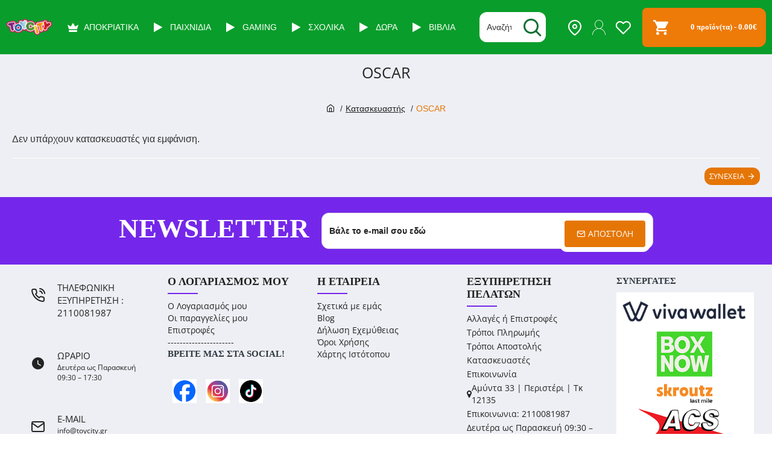

--- FILE ---
content_type: text/html; charset=utf-8
request_url: https://toycity.gr/shop/index.php?route=product/manufacturer/info&manufacturer_id=109
body_size: 39250
content:
<!DOCTYPE html>
<html dir="ltr" lang="el" class="desktop win chrome chrome63 webkit oc30 is-guest route-product-manufacturer-info manufacturer-109 store-0 skin-1 desktop-header-active compact-sticky mobile-sticky no-compare layout-16" data-jb="14218c54" data-jv="3.1.8" data-ov="3.0.3.2">
<head typeof="og:website">

                    <!-- Google Marketing Tools Opencart - https://devmanextensions.com -->
                                            <!-- Google Marketing Tools Opencart - https://devmanextensions.com -->
                
<meta charset="UTF-8" />
<meta name="viewport" content="width=device-width, initial-scale=1.0">
<meta http-equiv="X-UA-Compatible" content="IE=edge">
<title>OSCAR - ToyCity Online e-shop</title>
<base href="https://toycity.gr/shop/" />



<script>window['Journal'] = {"isPopup":false,"isPhone":false,"isTablet":false,"isDesktop":true,"filterScrollTop":false,"filterUrlValuesSeparator":",","countdownDay":"Day","countdownHour":"Hour","countdownMin":"Min","countdownSec":"Sec","globalPageColumnLeftTabletStatus":false,"globalPageColumnRightTabletStatus":false,"scrollTop":true,"scrollToTop":false,"notificationHideAfter":"2000","quickviewPageStyleCloudZoomStatus":true,"quickviewPageStyleAdditionalImagesCarousel":false,"quickviewPageStyleAdditionalImagesCarouselStyleSpeed":"800","quickviewPageStyleAdditionalImagesCarouselStyleAutoPlay":true,"quickviewPageStyleAdditionalImagesCarouselStylePauseOnHover":true,"quickviewPageStyleAdditionalImagesCarouselStyleDelay":"3000","quickviewPageStyleAdditionalImagesCarouselStyleLoop":false,"quickviewPageStyleAdditionalImagesHeightAdjustment":"5","quickviewPageStyleProductStockUpdate":false,"quickviewPageStylePriceUpdate":true,"quickviewPageStyleOptionsSelect":"all","quickviewText":"Quickview","mobileHeaderOn":"tablet","subcategoriesCarouselStyleSpeed":"800","subcategoriesCarouselStyleAutoPlay":true,"subcategoriesCarouselStylePauseOnHover":true,"subcategoriesCarouselStyleDelay":"3000","subcategoriesCarouselStyleLoop":false,"productPageStyleImageCarouselStyleSpeed":"800","productPageStyleImageCarouselStyleAutoPlay":true,"productPageStyleImageCarouselStylePauseOnHover":true,"productPageStyleImageCarouselStyleDelay":"3000","productPageStyleImageCarouselStyleLoop":false,"productPageStyleCloudZoomStatus":true,"productPageStyleCloudZoomPosition":"inner","productPageStyleAdditionalImagesCarousel":false,"productPageStyleAdditionalImagesCarouselStyleSpeed":"500","productPageStyleAdditionalImagesCarouselStyleAutoPlay":true,"productPageStyleAdditionalImagesCarouselStylePauseOnHover":true,"productPageStyleAdditionalImagesCarouselStyleDelay":"3000","productPageStyleAdditionalImagesCarouselStyleLoop":false,"productPageStyleAdditionalImagesHeightAdjustment":"5","productPageStyleProductStockUpdate":true,"productPageStylePriceUpdate":true,"productPageStyleOptionsSelect":"none","infiniteScrollStatus":true,"infiniteScrollOffset":"4","infiniteScrollLoadPrev":"Load Previous Products","infiniteScrollLoadNext":"Load Next Products","infiniteScrollLoading":"Loading...","infiniteScrollNoneLeft":"You have reached the end of the list.","checkoutUrl":"https:\/\/toycity.gr\/shop\/index.php?route=checkout\/checkout","headerHeight":"","headerCompactHeight":"90","searchStyleSearchAutoSuggestStatus":true,"searchStyleSearchAutoSuggestDescription":true,"searchStyleSearchAutoSuggestSubCategories":true,"headerMiniSearchDisplay":"default","stickyStatus":true,"stickyFullHomePadding":false,"stickyFullwidth":true,"stickyAt":"","stickyHeight":"40","headerTopBarHeight":"40","topBarStatus":false,"headerType":"slim","headerMobileHeight":"60","headerMobileStickyStatus":true,"headerMobileTopBarVisibility":false,"headerMobileTopBarHeight":"30","columnsCount":0};</script>
<script>// forEach polyfill
if (window.NodeList && !NodeList.prototype.forEach) {
	NodeList.prototype.forEach = Array.prototype.forEach;
}

(function () {
	if (Journal['isPhone']) {
		return;
	}

	var wrappers = ['search', 'cart', 'cart-content', 'logo', 'language', 'currency'];
	var documentClassList = document.documentElement.classList;

	function extractClassList() {
		return ['desktop', 'tablet', 'phone', 'desktop-header-active', 'mobile-header-active', 'mobile-menu-active'].filter(function (cls) {
			return documentClassList.contains(cls);
		});
	}

	function mqr(mqls, listener) {
		Object.keys(mqls).forEach(function (k) {
			mqls[k].addListener(listener);
		});

		listener();
	}

	function mobileMenu() {
		console.warn('mobile menu!');

		var element = document.querySelector('#main-menu');
		var wrapper = document.querySelector('.mobile-main-menu-wrapper');

		if (element && wrapper) {
			wrapper.appendChild(element);
		}

		var main_menu = document.querySelector('.main-menu');

		if (main_menu) {
			main_menu.classList.add('accordion-menu');
		}

		document.querySelectorAll('.main-menu .dropdown-toggle').forEach(function (element) {
			element.classList.remove('dropdown-toggle');
			element.classList.add('collapse-toggle');
			element.removeAttribute('data-toggle');
		});

		document.querySelectorAll('.main-menu .dropdown-menu').forEach(function (element) {
			element.classList.remove('dropdown-menu');
			element.classList.remove('j-dropdown');
			element.classList.add('collapse');
		});
	}

	function desktopMenu() {
		console.warn('desktop menu!');

		var element = document.querySelector('#main-menu');
		var wrapper = document.querySelector('.desktop-main-menu-wrapper');

		if (element && wrapper) {
			wrapper.insertBefore(element, document.querySelector('#main-menu-2'));
		}

		var main_menu = document.querySelector('.main-menu');

		if (main_menu) {
			main_menu.classList.remove('accordion-menu');
		}

		document.querySelectorAll('.main-menu .collapse-toggle').forEach(function (element) {
			element.classList.add('dropdown-toggle');
			element.classList.remove('collapse-toggle');
			element.setAttribute('data-toggle', 'dropdown');
		});

		document.querySelectorAll('.main-menu .collapse').forEach(function (element) {
			element.classList.add('dropdown-menu');
			element.classList.add('j-dropdown');
			element.classList.remove('collapse');
		});

		document.body.classList.remove('mobile-wrapper-open');
	}

	function mobileHeader() {
		console.warn('mobile header!');

		Object.keys(wrappers).forEach(function (k) {
			var element = document.querySelector('#' + wrappers[k]);
			var wrapper = document.querySelector('.mobile-' + wrappers[k] + '-wrapper');

			if (element && wrapper) {
				wrapper.appendChild(element);
			}

			if (wrappers[k] === 'cart-content') {
				if (element) {
					element.classList.remove('j-dropdown');
					element.classList.remove('dropdown-menu');
				}
			}
		});

		var search = document.querySelector('#search');
		var cart = document.querySelector('#cart');

		if (search && (Journal['searchStyle'] === 'full')) {
			search.classList.remove('full-search');
			search.classList.add('mini-search');
		}

		if (cart && (Journal['cartStyle'] === 'full')) {
			cart.classList.remove('full-cart');
			cart.classList.add('mini-cart')
		}
	}

	function desktopHeader() {
		console.warn('desktop header!');

		Object.keys(wrappers).forEach(function (k) {
			var element = document.querySelector('#' + wrappers[k]);
			var wrapper = document.querySelector('.desktop-' + wrappers[k] + '-wrapper');

			if (wrappers[k] === 'cart-content') {
				if (element) {
					element.classList.add('j-dropdown');
					element.classList.add('dropdown-menu');
					document.querySelector('#cart').appendChild(element);
				}
			} else {
				if (element && wrapper) {
					wrapper.appendChild(element);
				}
			}
		});

		var search = document.querySelector('#search');
		var cart = document.querySelector('#cart');

		if (search && (Journal['searchStyle'] === 'full')) {
			search.classList.remove('mini-search');
			search.classList.add('full-search');
		}

		if (cart && (Journal['cartStyle'] === 'full')) {
			cart.classList.remove('mini-cart');
			cart.classList.add('full-cart');
		}

		documentClassList.remove('mobile-cart-content-container-open');
		documentClassList.remove('mobile-main-menu-container-open');
		documentClassList.remove('mobile-overlay');
	}

	function moveElements(classList) {
		if (classList.includes('mobile-header-active')) {
			mobileHeader();
			mobileMenu();
		} else if (classList.includes('mobile-menu-active')) {
			desktopHeader();
			mobileMenu();
		} else {
			desktopHeader();
			desktopMenu();
		}
	}

	var mqls = {
		phone: window.matchMedia('(max-width: 768px)'),
		tablet: window.matchMedia('(max-width: 1024px)'),
		menu: window.matchMedia('(max-width: ' + Journal['mobileMenuOn'] + 'px)')
	};

	mqr(mqls, function () {
		var oldClassList = extractClassList();

		if (Journal['isDesktop']) {
			if (mqls.phone.matches) {
				documentClassList.remove('desktop');
				documentClassList.remove('tablet');
				documentClassList.add('mobile');
				documentClassList.add('phone');
			} else if (mqls.tablet.matches) {
				documentClassList.remove('desktop');
				documentClassList.remove('phone');
				documentClassList.add('mobile');
				documentClassList.add('tablet');
			} else {
				documentClassList.remove('mobile');
				documentClassList.remove('phone');
				documentClassList.remove('tablet');
				documentClassList.add('desktop');
			}

			if (documentClassList.contains('phone') || (documentClassList.contains('tablet') && Journal['mobileHeaderOn'] === 'tablet')) {
				documentClassList.remove('desktop-header-active');
				documentClassList.add('mobile-header-active');
			} else {
				documentClassList.remove('mobile-header-active');
				documentClassList.add('desktop-header-active');
			}
		}

		if (documentClassList.contains('desktop-header-active') && mqls.menu.matches) {
			documentClassList.add('mobile-menu-active');
		} else {
			documentClassList.remove('mobile-menu-active');
		}

		var newClassList = extractClassList();

		if (oldClassList.join(' ') !== newClassList.join(' ')) {
			if (documentClassList.contains('safari') && !documentClassList.contains('ipad') && navigator.maxTouchPoints && navigator.maxTouchPoints > 2) {
				window.fetch('index.php?route=journal3/journal3/device_detect', {
					method: 'POST',
					body: 'device=ipad',
					headers: {
						'Content-Type': 'application/x-www-form-urlencoded'
					}
				}).then(function (data) {
					return data.json();
				}).then(function (data) {
					if (data.response.reload) {
						window.location.reload();
					}
				});
			}

			if (document.readyState === 'loading') {
				document.addEventListener('DOMContentLoaded', function () {
					moveElements(newClassList);
				});
			} else {
				moveElements(newClassList);
			}
		}
	});

})();

(function () {
	var cookies = {};
	var style = document.createElement('style');
	var documentClassList = document.documentElement.classList;

	document.head.appendChild(style);

	document.cookie.split('; ').forEach(function (c) {
		var cc = c.split('=');
		cookies[cc[0]] = cc[1];
	});

	if (Journal['popup']) {
		for (var i in Journal['popup']) {
			if (!cookies['p-' + Journal['popup'][i]['c']]) {
				documentClassList.add('popup-open');
				documentClassList.add('popup-center');
				break;
			}
		}
	}

	if (Journal['notification']) {
		for (var i in Journal['notification']) {
			if (cookies['n-' + Journal['notification'][i]['c']]) {
				style.sheet.insertRule('.module-notification-' + Journal['notification'][i]['m'] + '{ display:none }');
			}
		}
	}

	if (Journal['headerNotice']) {
		for (var i in Journal['headerNotice']) {
			if (cookies['hn-' + Journal['headerNotice'][i]['c']]) {
				style.sheet.insertRule('.module-header_notice-' + Journal['headerNotice'][i]['m'] + '{ display:none }');
			}
		}
	}

	if (Journal['layoutNotice']) {
		for (var i in Journal['layoutNotice']) {
			if (cookies['ln-' + Journal['layoutNotice'][i]['c']]) {
				style.sheet.insertRule('.module-layout_notice-' + Journal['layoutNotice'][i]['m'] + '{ display:none }');
			}
		}
	}
})();
</script>
<link href="https://toycity.gr/shop/image/catalog/cart.png" rel="icon" />
<link href="https://toycity.gr/shop/oscar" rel="canonical" />
<!-- Google tag (gtag.js) --><style>@font-face{font-display:swap;font-family:'Open Sans';font-style:normal;font-weight:400;font-stretch:100%;src:url(https://fonts.gstatic.com/s/opensans/v44/memvYaGs126MiZpBA-UvWbX2vVnXBbObj2OVTSKmu1aB.woff2) format('woff2');unicode-range:U+0460-052F, U+1C80-1C8A, U+20B4, U+2DE0-2DFF, U+A640-A69F, U+FE2E-FE2F}
@font-face{font-display:swap;font-family:'Open Sans';font-style:normal;font-weight:400;font-stretch:100%;src:url(https://fonts.gstatic.com/s/opensans/v44/memvYaGs126MiZpBA-UvWbX2vVnXBbObj2OVTSumu1aB.woff2) format('woff2');unicode-range:U+0301, U+0400-045F, U+0490-0491, U+04B0-04B1, U+2116}
@font-face{font-display:swap;font-family:'Open Sans';font-style:normal;font-weight:400;font-stretch:100%;src:url(https://fonts.gstatic.com/s/opensans/v44/memvYaGs126MiZpBA-UvWbX2vVnXBbObj2OVTSOmu1aB.woff2) format('woff2');unicode-range:U+1F00-1FFF}
@font-face{font-display:swap;font-family:'Open Sans';font-style:normal;font-weight:400;font-stretch:100%;src:url(https://fonts.gstatic.com/s/opensans/v44/memvYaGs126MiZpBA-UvWbX2vVnXBbObj2OVTSymu1aB.woff2) format('woff2');unicode-range:U+0370-0377, U+037A-037F, U+0384-038A, U+038C, U+038E-03A1, U+03A3-03FF}
@font-face{font-display:swap;font-family:'Open Sans';font-style:normal;font-weight:400;font-stretch:100%;src:url(https://fonts.gstatic.com/s/opensans/v44/memvYaGs126MiZpBA-UvWbX2vVnXBbObj2OVTS2mu1aB.woff2) format('woff2');unicode-range:U+0307-0308, U+0590-05FF, U+200C-2010, U+20AA, U+25CC, U+FB1D-FB4F}
@font-face{font-display:swap;font-family:'Open Sans';font-style:normal;font-weight:400;font-stretch:100%;src:url(https://fonts.gstatic.com/s/opensans/v44/memvYaGs126MiZpBA-UvWbX2vVnXBbObj2OVTVOmu1aB.woff2) format('woff2');unicode-range:U+0302-0303, U+0305, U+0307-0308, U+0310, U+0312, U+0315, U+031A, U+0326-0327, U+032C, U+032F-0330, U+0332-0333, U+0338, U+033A, U+0346, U+034D, U+0391-03A1, U+03A3-03A9, U+03B1-03C9, U+03D1, U+03D5-03D6, U+03F0-03F1, U+03F4-03F5, U+2016-2017, U+2034-2038, U+203C, U+2040, U+2043, U+2047, U+2050, U+2057, U+205F, U+2070-2071, U+2074-208E, U+2090-209C, U+20D0-20DC, U+20E1, U+20E5-20EF, U+2100-2112, U+2114-2115, U+2117-2121, U+2123-214F, U+2190, U+2192, U+2194-21AE, U+21B0-21E5, U+21F1-21F2, U+21F4-2211, U+2213-2214, U+2216-22FF, U+2308-230B, U+2310, U+2319, U+231C-2321, U+2336-237A, U+237C, U+2395, U+239B-23B7, U+23D0, U+23DC-23E1, U+2474-2475, U+25AF, U+25B3, U+25B7, U+25BD, U+25C1, U+25CA, U+25CC, U+25FB, U+266D-266F, U+27C0-27FF, U+2900-2AFF, U+2B0E-2B11, U+2B30-2B4C, U+2BFE, U+3030, U+FF5B, U+FF5D, U+1D400-1D7FF, U+1EE00-1EEFF}
@font-face{font-display:swap;font-family:'Open Sans';font-style:normal;font-weight:400;font-stretch:100%;src:url(https://fonts.gstatic.com/s/opensans/v44/memvYaGs126MiZpBA-UvWbX2vVnXBbObj2OVTUGmu1aB.woff2) format('woff2');unicode-range:U+0001-000C, U+000E-001F, U+007F-009F, U+20DD-20E0, U+20E2-20E4, U+2150-218F, U+2190, U+2192, U+2194-2199, U+21AF, U+21E6-21F0, U+21F3, U+2218-2219, U+2299, U+22C4-22C6, U+2300-243F, U+2440-244A, U+2460-24FF, U+25A0-27BF, U+2800-28FF, U+2921-2922, U+2981, U+29BF, U+29EB, U+2B00-2BFF, U+4DC0-4DFF, U+FFF9-FFFB, U+10140-1018E, U+10190-1019C, U+101A0, U+101D0-101FD, U+102E0-102FB, U+10E60-10E7E, U+1D2C0-1D2D3, U+1D2E0-1D37F, U+1F000-1F0FF, U+1F100-1F1AD, U+1F1E6-1F1FF, U+1F30D-1F30F, U+1F315, U+1F31C, U+1F31E, U+1F320-1F32C, U+1F336, U+1F378, U+1F37D, U+1F382, U+1F393-1F39F, U+1F3A7-1F3A8, U+1F3AC-1F3AF, U+1F3C2, U+1F3C4-1F3C6, U+1F3CA-1F3CE, U+1F3D4-1F3E0, U+1F3ED, U+1F3F1-1F3F3, U+1F3F5-1F3F7, U+1F408, U+1F415, U+1F41F, U+1F426, U+1F43F, U+1F441-1F442, U+1F444, U+1F446-1F449, U+1F44C-1F44E, U+1F453, U+1F46A, U+1F47D, U+1F4A3, U+1F4B0, U+1F4B3, U+1F4B9, U+1F4BB, U+1F4BF, U+1F4C8-1F4CB, U+1F4D6, U+1F4DA, U+1F4DF, U+1F4E3-1F4E6, U+1F4EA-1F4ED, U+1F4F7, U+1F4F9-1F4FB, U+1F4FD-1F4FE, U+1F503, U+1F507-1F50B, U+1F50D, U+1F512-1F513, U+1F53E-1F54A, U+1F54F-1F5FA, U+1F610, U+1F650-1F67F, U+1F687, U+1F68D, U+1F691, U+1F694, U+1F698, U+1F6AD, U+1F6B2, U+1F6B9-1F6BA, U+1F6BC, U+1F6C6-1F6CF, U+1F6D3-1F6D7, U+1F6E0-1F6EA, U+1F6F0-1F6F3, U+1F6F7-1F6FC, U+1F700-1F7FF, U+1F800-1F80B, U+1F810-1F847, U+1F850-1F859, U+1F860-1F887, U+1F890-1F8AD, U+1F8B0-1F8BB, U+1F8C0-1F8C1, U+1F900-1F90B, U+1F93B, U+1F946, U+1F984, U+1F996, U+1F9E9, U+1FA00-1FA6F, U+1FA70-1FA7C, U+1FA80-1FA89, U+1FA8F-1FAC6, U+1FACE-1FADC, U+1FADF-1FAE9, U+1FAF0-1FAF8, U+1FB00-1FBFF}
@font-face{font-display:swap;font-family:'Open Sans';font-style:normal;font-weight:400;font-stretch:100%;src:url(https://fonts.gstatic.com/s/opensans/v44/memvYaGs126MiZpBA-UvWbX2vVnXBbObj2OVTSCmu1aB.woff2) format('woff2');unicode-range:U+0102-0103, U+0110-0111, U+0128-0129, U+0168-0169, U+01A0-01A1, U+01AF-01B0, U+0300-0301, U+0303-0304, U+0308-0309, U+0323, U+0329, U+1EA0-1EF9, U+20AB}
@font-face{font-display:swap;font-family:'Open Sans';font-style:normal;font-weight:400;font-stretch:100%;src:url(https://fonts.gstatic.com/s/opensans/v44/memvYaGs126MiZpBA-UvWbX2vVnXBbObj2OVTSGmu1aB.woff2) format('woff2');unicode-range:U+0100-02BA, U+02BD-02C5, U+02C7-02CC, U+02CE-02D7, U+02DD-02FF, U+0304, U+0308, U+0329, U+1D00-1DBF, U+1E00-1E9F, U+1EF2-1EFF, U+2020, U+20A0-20AB, U+20AD-20C0, U+2113, U+2C60-2C7F, U+A720-A7FF}
@font-face{font-display:swap;font-family:'Open Sans';font-style:normal;font-weight:400;font-stretch:100%;src:url(https://fonts.gstatic.com/s/opensans/v44/memvYaGs126MiZpBA-UvWbX2vVnXBbObj2OVTS-muw.woff2) format('woff2');unicode-range:U+0000-00FF, U+0131, U+0152-0153, U+02BB-02BC, U+02C6, U+02DA, U+02DC, U+0304, U+0308, U+0329, U+2000-206F, U+20AC, U+2122, U+2191, U+2193, U+2212, U+2215, U+FEFF, U+FFFD}
@font-face{font-display:swap;font-family:'Open Sans';font-style:normal;font-weight:700;font-stretch:100%;src:url(https://fonts.gstatic.com/s/opensans/v44/memvYaGs126MiZpBA-UvWbX2vVnXBbObj2OVTSKmu1aB.woff2) format('woff2');unicode-range:U+0460-052F, U+1C80-1C8A, U+20B4, U+2DE0-2DFF, U+A640-A69F, U+FE2E-FE2F}
@font-face{font-display:swap;font-family:'Open Sans';font-style:normal;font-weight:700;font-stretch:100%;src:url(https://fonts.gstatic.com/s/opensans/v44/memvYaGs126MiZpBA-UvWbX2vVnXBbObj2OVTSumu1aB.woff2) format('woff2');unicode-range:U+0301, U+0400-045F, U+0490-0491, U+04B0-04B1, U+2116}
@font-face{font-display:swap;font-family:'Open Sans';font-style:normal;font-weight:700;font-stretch:100%;src:url(https://fonts.gstatic.com/s/opensans/v44/memvYaGs126MiZpBA-UvWbX2vVnXBbObj2OVTSOmu1aB.woff2) format('woff2');unicode-range:U+1F00-1FFF}
@font-face{font-display:swap;font-family:'Open Sans';font-style:normal;font-weight:700;font-stretch:100%;src:url(https://fonts.gstatic.com/s/opensans/v44/memvYaGs126MiZpBA-UvWbX2vVnXBbObj2OVTSymu1aB.woff2) format('woff2');unicode-range:U+0370-0377, U+037A-037F, U+0384-038A, U+038C, U+038E-03A1, U+03A3-03FF}
@font-face{font-display:swap;font-family:'Open Sans';font-style:normal;font-weight:700;font-stretch:100%;src:url(https://fonts.gstatic.com/s/opensans/v44/memvYaGs126MiZpBA-UvWbX2vVnXBbObj2OVTS2mu1aB.woff2) format('woff2');unicode-range:U+0307-0308, U+0590-05FF, U+200C-2010, U+20AA, U+25CC, U+FB1D-FB4F}
@font-face{font-display:swap;font-family:'Open Sans';font-style:normal;font-weight:700;font-stretch:100%;src:url(https://fonts.gstatic.com/s/opensans/v44/memvYaGs126MiZpBA-UvWbX2vVnXBbObj2OVTVOmu1aB.woff2) format('woff2');unicode-range:U+0302-0303, U+0305, U+0307-0308, U+0310, U+0312, U+0315, U+031A, U+0326-0327, U+032C, U+032F-0330, U+0332-0333, U+0338, U+033A, U+0346, U+034D, U+0391-03A1, U+03A3-03A9, U+03B1-03C9, U+03D1, U+03D5-03D6, U+03F0-03F1, U+03F4-03F5, U+2016-2017, U+2034-2038, U+203C, U+2040, U+2043, U+2047, U+2050, U+2057, U+205F, U+2070-2071, U+2074-208E, U+2090-209C, U+20D0-20DC, U+20E1, U+20E5-20EF, U+2100-2112, U+2114-2115, U+2117-2121, U+2123-214F, U+2190, U+2192, U+2194-21AE, U+21B0-21E5, U+21F1-21F2, U+21F4-2211, U+2213-2214, U+2216-22FF, U+2308-230B, U+2310, U+2319, U+231C-2321, U+2336-237A, U+237C, U+2395, U+239B-23B7, U+23D0, U+23DC-23E1, U+2474-2475, U+25AF, U+25B3, U+25B7, U+25BD, U+25C1, U+25CA, U+25CC, U+25FB, U+266D-266F, U+27C0-27FF, U+2900-2AFF, U+2B0E-2B11, U+2B30-2B4C, U+2BFE, U+3030, U+FF5B, U+FF5D, U+1D400-1D7FF, U+1EE00-1EEFF}
@font-face{font-display:swap;font-family:'Open Sans';font-style:normal;font-weight:700;font-stretch:100%;src:url(https://fonts.gstatic.com/s/opensans/v44/memvYaGs126MiZpBA-UvWbX2vVnXBbObj2OVTUGmu1aB.woff2) format('woff2');unicode-range:U+0001-000C, U+000E-001F, U+007F-009F, U+20DD-20E0, U+20E2-20E4, U+2150-218F, U+2190, U+2192, U+2194-2199, U+21AF, U+21E6-21F0, U+21F3, U+2218-2219, U+2299, U+22C4-22C6, U+2300-243F, U+2440-244A, U+2460-24FF, U+25A0-27BF, U+2800-28FF, U+2921-2922, U+2981, U+29BF, U+29EB, U+2B00-2BFF, U+4DC0-4DFF, U+FFF9-FFFB, U+10140-1018E, U+10190-1019C, U+101A0, U+101D0-101FD, U+102E0-102FB, U+10E60-10E7E, U+1D2C0-1D2D3, U+1D2E0-1D37F, U+1F000-1F0FF, U+1F100-1F1AD, U+1F1E6-1F1FF, U+1F30D-1F30F, U+1F315, U+1F31C, U+1F31E, U+1F320-1F32C, U+1F336, U+1F378, U+1F37D, U+1F382, U+1F393-1F39F, U+1F3A7-1F3A8, U+1F3AC-1F3AF, U+1F3C2, U+1F3C4-1F3C6, U+1F3CA-1F3CE, U+1F3D4-1F3E0, U+1F3ED, U+1F3F1-1F3F3, U+1F3F5-1F3F7, U+1F408, U+1F415, U+1F41F, U+1F426, U+1F43F, U+1F441-1F442, U+1F444, U+1F446-1F449, U+1F44C-1F44E, U+1F453, U+1F46A, U+1F47D, U+1F4A3, U+1F4B0, U+1F4B3, U+1F4B9, U+1F4BB, U+1F4BF, U+1F4C8-1F4CB, U+1F4D6, U+1F4DA, U+1F4DF, U+1F4E3-1F4E6, U+1F4EA-1F4ED, U+1F4F7, U+1F4F9-1F4FB, U+1F4FD-1F4FE, U+1F503, U+1F507-1F50B, U+1F50D, U+1F512-1F513, U+1F53E-1F54A, U+1F54F-1F5FA, U+1F610, U+1F650-1F67F, U+1F687, U+1F68D, U+1F691, U+1F694, U+1F698, U+1F6AD, U+1F6B2, U+1F6B9-1F6BA, U+1F6BC, U+1F6C6-1F6CF, U+1F6D3-1F6D7, U+1F6E0-1F6EA, U+1F6F0-1F6F3, U+1F6F7-1F6FC, U+1F700-1F7FF, U+1F800-1F80B, U+1F810-1F847, U+1F850-1F859, U+1F860-1F887, U+1F890-1F8AD, U+1F8B0-1F8BB, U+1F8C0-1F8C1, U+1F900-1F90B, U+1F93B, U+1F946, U+1F984, U+1F996, U+1F9E9, U+1FA00-1FA6F, U+1FA70-1FA7C, U+1FA80-1FA89, U+1FA8F-1FAC6, U+1FACE-1FADC, U+1FADF-1FAE9, U+1FAF0-1FAF8, U+1FB00-1FBFF}
@font-face{font-display:swap;font-family:'Open Sans';font-style:normal;font-weight:700;font-stretch:100%;src:url(https://fonts.gstatic.com/s/opensans/v44/memvYaGs126MiZpBA-UvWbX2vVnXBbObj2OVTSCmu1aB.woff2) format('woff2');unicode-range:U+0102-0103, U+0110-0111, U+0128-0129, U+0168-0169, U+01A0-01A1, U+01AF-01B0, U+0300-0301, U+0303-0304, U+0308-0309, U+0323, U+0329, U+1EA0-1EF9, U+20AB}
@font-face{font-display:swap;font-family:'Open Sans';font-style:normal;font-weight:700;font-stretch:100%;src:url(https://fonts.gstatic.com/s/opensans/v44/memvYaGs126MiZpBA-UvWbX2vVnXBbObj2OVTSGmu1aB.woff2) format('woff2');unicode-range:U+0100-02BA, U+02BD-02C5, U+02C7-02CC, U+02CE-02D7, U+02DD-02FF, U+0304, U+0308, U+0329, U+1D00-1DBF, U+1E00-1E9F, U+1EF2-1EFF, U+2020, U+20A0-20AB, U+20AD-20C0, U+2113, U+2C60-2C7F, U+A720-A7FF}
@font-face{font-display:swap;font-family:'Open Sans';font-style:normal;font-weight:700;font-stretch:100%;src:url(https://fonts.gstatic.com/s/opensans/v44/memvYaGs126MiZpBA-UvWbX2vVnXBbObj2OVTS-muw.woff2) format('woff2');unicode-range:U+0000-00FF, U+0131, U+0152-0153, U+02BB-02BC, U+02C6, U+02DA, U+02DC, U+0304, U+0308, U+0329, U+2000-206F, U+20AC, U+2122, U+2191, U+2193, U+2212, U+2215, U+FEFF, U+FFFD}
@font-face{font-display:swap;font-family:'Glyphicons Halflings';src:url(https://toycity.gr/shop/catalog/view/javascript/bootstrap/fonts/glyphicons-halflings-regular.eot);src:url(https://toycity.gr/shop/catalog/view/javascript/bootstrap/fonts/glyphicons-halflings-regular.eot?#iefix) format('embedded-opentype'),url(https://toycity.gr/shop/catalog/view/javascript/bootstrap/fonts/glyphicons-halflings-regular.woff2) format('woff2'),url(https://toycity.gr/shop/catalog/view/javascript/bootstrap/fonts/glyphicons-halflings-regular.woff) format('woff'),url(https://toycity.gr/shop/catalog/view/javascript/bootstrap/fonts/glyphicons-halflings-regular.ttf) format('truetype'),url(https://toycity.gr/shop/catalog/view/javascript/bootstrap/fonts/glyphicons-halflings-regular.svg#glyphicons_halflingsregular) format('svg')}
@font-face{font-display:swap;font-family:'FontAwesome';src:url('https://toycity.gr/shop/catalog/view/javascript/font-awesome/fonts/fontawesome-webfont.eot?v=4.7.0');src:url('https://toycity.gr/shop/catalog/view/javascript/font-awesome/fonts/fontawesome-webfont.eot?#iefix&v=4.7.0') format('embedded-opentype'),url('https://toycity.gr/shop/catalog/view/javascript/font-awesome/fonts/fontawesome-webfont.woff2?v=4.7.0') format('woff2'),url('https://toycity.gr/shop/catalog/view/javascript/font-awesome/fonts/fontawesome-webfont.woff?v=4.7.0') format('woff'),url('https://toycity.gr/shop/catalog/view/javascript/font-awesome/fonts/fontawesome-webfont.ttf?v=4.7.0') format('truetype'),url('https://toycity.gr/shop/catalog/view/javascript/font-awesome/fonts/fontawesome-webfont.svg?v=4.7.0#fontawesomeregular') format('svg');font-weight:normal;font-style:normal}
@font-face{font-display:swap;font-family:'icomoon';src:url('https://toycity.gr/shop/catalog/view/theme/journal3/icons/fonts/icomoon.woff2?v1') format('woff2'),
url('https://toycity.gr/shop/catalog/view/theme/journal3/icons/fonts/icomoon.woff?v1') format('woff'),
url('https://toycity.gr/shop/catalog/view/theme/journal3/icons/fonts/icomoon.ttf?v1') format('truetype'),
url('https://toycity.gr/shop/catalog/view/theme/journal3/icons/fonts/icomoon.svg?v1#icomoon') format('svg');font-weight:normal;font-style:normal;font-display:block}
</style>
<link rel='stylesheet' href='https://toycity.gr/shop/image/cache/lightning/070793925gssel-gr.css'/>
<style>
.blog-post .post-details .post-stats{white-space:nowrap;overflow-x:auto;overflow-y:hidden;-webkit-overflow-scrolling:touch;;background:rgba(255, 255, 255, 1);margin-top:20px;margin-bottom:20px;padding:8px;padding-right:12px;padding-left:12px;border-width:1px;border-style:solid;border-color:rgba(255, 255, 255, 1)}.blog-post .post-details .post-stats .p-category{flex-wrap:nowrap;display:inline-flex}.mobile .blog-post .post-details .post-stats{overflow-x:scroll}.blog-post .post-details .post-stats::-webkit-scrollbar{-webkit-appearance:none;height:1px;height:5px;width:5px}.blog-post .post-details .post-stats::-webkit-scrollbar-track{background-color:white}.blog-post .post-details .post-stats::-webkit-scrollbar-thumb{background-color:#999}.blog-post .post-details .post-stats .p-posted{display:inline-flex}.blog-post .post-details .post-stats .p-author{display:inline-flex}.blog-post .post-details .post-stats .p-date{display:inline-flex}.p-date-image{color:rgba(255, 255, 255, 1);font-weight:700;margin:5px}.p-date-image
i{color:rgba(255, 255, 255, 1)}.blog-post .post-details .post-stats .p-comment{display:inline-flex}.blog-post .post-details .post-stats .p-view{display:inline-flex}.post-content>p{margin-bottom:10px}.post-image{display:block;text-align:left;float:none}.post-content{column-count:initial;column-gap:50px;column-rule-color:rgba(255, 255, 255, 1);column-rule-width:1px;column-rule-style:solid}.blog-post
.tags{justify-content:center}.post-comments{margin-top:20px}.post-comment{margin-bottom:30px;padding-bottom:15px;border-width:0;border-bottom-width:1px;border-style:solid;border-color:rgba(255,255,255,1)}.post-reply{margin-top:15px;margin-left:60px;padding-top:20px;border-width:0;border-top-width:1px;border-style:solid;border-color:rgba(255,255,255,1)}.user-avatar{display:block;margin-right:15px;border-radius:50%}.module-blog_comments .side-image{display:block}.post-comment .user-name{font-size:18px;font-weight:700}.post-comment .user-data
div{font-size:12px}.post-comment .user-site::before{left:-1px}.post-comment .user-data .user-date{display:inline-flex}.post-comment .user-data .user-time{display:inline-flex}.comment-form .form-group:not(.required){display:flex}.user-data .user-site{display:inline-flex}.main-posts.post-grid .post-layout.swiper-slide{margin-right:10px;width:calc((100% - 2 * 10px) / 3 - 0.01px)}.main-posts.post-grid .post-layout:not(.swiper-slide){padding:5px;width:calc(100% / 3 - 0.01px)}.one-column #content .main-posts.post-grid .post-layout.swiper-slide{margin-right:10px;width:calc((100% - 2 * 10px) / 3 - 0.01px)}.one-column #content .main-posts.post-grid .post-layout:not(.swiper-slide){padding:5px;width:calc(100% / 3 - 0.01px)}.two-column #content .main-posts.post-grid .post-layout.swiper-slide{margin-right:0px;width:calc((100% - 0 * 0px) / 1 - 0.01px)}.two-column #content .main-posts.post-grid .post-layout:not(.swiper-slide){padding:0px;width:calc(100% / 1 - 0.01px)}.side-column .main-posts.post-grid .post-layout.swiper-slide{margin-right:0px;width:calc((100% - 0 * 0px) / 1 - 0.01px)}.side-column .main-posts.post-grid .post-layout:not(.swiper-slide){padding:0px;width:calc(100% / 1 - 0.01px)}.main-posts.post-grid{margin:-10px}.post-grid .post-thumb .image
img{filter:grayscale(1)}.post-grid .post-thumb:hover .image
img{filter:grayscale(0);transform:scale(1.15)}.post-grid .post-thumb
.caption{position:relative;bottom:auto;width:auto}.post-grid .post-thumb
.name{display:flex;width:auto;margin-left:auto;margin-right:auto;justify-content:center;margin-left:auto;margin-right:auto;margin-top:10px;margin-bottom:10px}.post-grid .post-thumb .name
a{white-space:nowrap;overflow:hidden;text-overflow:ellipsis;font-size:16px;color:rgba(48, 56, 65, 1);font-weight:700}.post-grid .post-thumb
.description{display:block;color:rgba(124, 124, 131, 1);text-align:center;margin-bottom:10px}.post-grid .post-thumb .button-group{display:flex;justify-content:center;margin-bottom:10px}.post-grid .post-thumb .btn-read-more::before{display:none}.post-grid .post-thumb .btn-read-more::after{display:none;content:'\e5c8' !important;font-family:icomoon !important}.post-grid .post-thumb .btn-read-more .btn-text{display:inline-block;padding:0}.post-grid .post-thumb .post-stats{display:flex;color:rgba(255, 255, 255, 1);justify-content:center;position:absolute;transform:translateY(-100%);width:100%;background:rgba(0, 0, 0, 0.65);padding:7px}.post-grid .post-thumb .post-stats .p-author{display:flex}.post-grid .post-thumb .p-date{display:flex}.post-grid .post-thumb .post-stats .p-comment{display:flex}.post-grid .post-thumb .post-stats .p-view{display:flex}.post-list .post-layout:not(.swiper-slide){margin-bottom:40px}.post-list .post-thumb
.caption{flex-basis:200px;padding:15px}.post-list .post-thumb:hover .image
img{transform:scale(1.15)}.post-list .post-thumb
.name{display:flex;width:auto;margin-left:auto;margin-right:auto;justify-content:flex-start;margin-left:0;margin-right:auto}.post-list .post-thumb .name
a{white-space:normal;overflow:visible;text-overflow:initial;font-size:18px;color:rgba(48, 56, 65, 1);font-weight:700}.post-list .post-thumb
.description{display:block;padding-top:10px;padding-bottom:10px}.post-list .post-thumb .button-group{display:flex;justify-content:flex-start}.post-list .post-thumb .btn-read-more::before{display:inline-block}.post-list .post-thumb .btn-read-more .btn-text{display:inline-block;padding:0
.4em}.post-list .post-thumb .btn-read-more::after{content:'\e5c8' !important;font-family:icomoon !important}.post-list .post-thumb .post-stats{display:flex;font-size:10px;justify-content:flex-start;padding-bottom:5px;margin:-15px;margin-bottom:5px;margin-left:0px}.post-list .post-thumb .post-stats .p-author{display:block}.post-list .post-thumb .p-date{display:flex}.post-list .post-thumb .post-stats .p-comment{display:block}.post-list .post-thumb .post-stats .p-view{display:flex}.blog-feed
span{display:block}.blog-feed{display:inline-flex;margin-right:30px}.blog-feed::before{content:'\f143' !important;font-family:icomoon !important;font-size:14px}.countdown{color:rgba(48,56,65,1);background:rgba(255,255,255,1);border-radius:3px;width:90%}.countdown>div{border-style:solid}.boxed-layout .site-wrapper{overflow:hidden}.boxed-layout
.header{padding:0
20px}.boxed-layout
.breadcrumb{padding-left:20px;padding-right:20px}.wrapper, .mega-menu-content, .site-wrapper > .container, .grid-cols,.desktop-header-active .is-sticky .header .desktop-main-menu-wrapper,.desktop-header-active .is-sticky .sticky-fullwidth-bg,.boxed-layout .site-wrapper, .breadcrumb, .title-wrapper, .page-title > span,.desktop-header-active .header .top-bar,.desktop-header-active .header .mid-bar,.desktop-main-menu-wrapper{max-width:1460px}.desktop-main-menu-wrapper .main-menu>.j-menu>.first-dropdown::before{transform:translateX(calc(0px - (100vw - 1460px) / 2))}html[dir='rtl'] .desktop-main-menu-wrapper .main-menu>.j-menu>.first-dropdown::before{transform:none;right:calc(0px - (100vw - 1460px) / 2)}.desktop-main-menu-wrapper .main-menu>.j-menu>.first-dropdown.mega-custom::before{transform:translateX(calc(0px - (200vw - 1460px) / 2))}html[dir='rtl'] .desktop-main-menu-wrapper .main-menu>.j-menu>.first-dropdown.mega-custom::before{transform:none;right:calc(0px - (200vw - 1460px) / 2)}body{background:rgba(255,255,255,1);-webkit-font-smoothing:antialiased}#content{padding-top:20px;padding-bottom:20px}.column-left
#content{padding-left:20px}.column-right
#content{padding-right:20px}.side-column{max-width:240px;padding:20px;padding-left:0px}.one-column
#content{max-width:calc(100% - 240px)}.two-column
#content{max-width:calc(100% - 240px * 2)}#column-left{border-width:0;border-right-width:1px;border-style:solid;border-color:rgba(255,255,255,1)}#column-right{border-width:0;border-left-width:1px;border-style:solid;border-color:rgba(255,255,255,1);padding:20px;padding-right:0px}.page-title{display:block}.dropdown.drop-menu>.j-dropdown{left:0;right:auto;transform:translate3d(0,-10px,0)}.dropdown.drop-menu.animating>.j-dropdown{left:0;right:auto;transform:none}.dropdown.drop-menu>.j-dropdown::before{left:10px;right:auto;transform:translateX(0)}.dropdown.dropdown .j-menu .dropdown>a>.count-badge{margin-right:5px}.dropdown.dropdown .j-menu .dropdown>a>.count-badge+.open-menu+.menu-label{margin-left:0}.dropdown.dropdown .j-menu .dropdown>a::after{display:none}.dropdown.dropdown .j-menu>li>a{font-size:14px;color:rgba(255, 255, 255, 1);padding:10px;padding-left:15px}.desktop .dropdown.dropdown .j-menu > li:hover > a, .dropdown.dropdown .j-menu>li.active>a{color:rgba(48, 56, 65, 1)}.dropdown.dropdown .j-menu .links-text{white-space:normal;overflow:visible;text-overflow:initial}.dropdown.dropdown .j-menu>li>a::before{margin-right:7px;min-width:20px;font-size:18px}.dropdown.dropdown .j-menu a .count-badge{display:none;position:relative}.dropdown.dropdown:not(.mega-menu) .j-menu{box-shadow:none}.dropdown.dropdown .j-dropdown::before{display:none;margin-top:-10px}legend{font-family:'Archivo Black';font-weight:700;font-size:15px;color:rgba(48,56,65,1);text-transform:uppercase;box-shadow:none;margin-bottom:10px;white-space:normal;overflow:visible;text-overflow:initial;text-align:left}legend::after{display:none;margin-top:2px;left:initial;right:initial;margin-left:0;margin-right:auto;transform:none}legend.page-title>span::after{display:none;margin-top:2px;left:initial;right:initial;margin-left:0;margin-right:auto;transform:none}legend::after,legend.page-title>span::after{width:50px;height:1px}.title{font-family:'Archivo Black';font-weight:700;font-size:15px;color:rgba(48,56,65,1);text-transform:uppercase;box-shadow:none;margin-bottom:10px;white-space:normal;overflow:visible;text-overflow:initial;text-align:left}.title::after{display:none;margin-top:2px;left:initial;right:initial;margin-left:0;margin-right:auto;transform:none}.title.page-title>span::after{display:none;margin-top:2px;left:initial;right:initial;margin-left:0;margin-right:auto;transform:none}.title::after,.title.page-title>span::after{width:50px;height:1px}html:not(.popup) .page-title{font-family:'Open Sans';font-weight:400;font-size:25px;color:rgba(34, 34, 34, 1);text-transform:uppercase;background:rgba(238, 239, 244, 1);padding:15px;white-space:normal;overflow:visible;text-overflow:initial;text-align:center}html:not(.popup) .page-title::after{display:none;margin-top:8px;left:50%;right:initial;transform:translate3d(-50%,0,0)}html:not(.popup) .page-title.page-title>span::after{display:none;margin-top:8px;left:50%;right:initial;transform:translate3d(-50%,0,0)}html:not(.popup) .page-title::after, html:not(.popup) .page-title.page-title>span::after{width:50px;height:2px;background:rgba(116,39,234,1)}.grid-col::before{display:none !important}.title.module-title{font-family:'Archivo Black';font-weight:700;font-size:15px;color:rgba(48,56,65,1);text-transform:uppercase;box-shadow:none;margin-bottom:10px;white-space:normal;overflow:visible;text-overflow:initial;text-align:left}.title.module-title::after{display:none;margin-top:2px;left:initial;right:initial;margin-left:0;margin-right:auto;transform:none}.title.module-title.page-title>span::after{display:none;margin-top:2px;left:initial;right:initial;margin-left:0;margin-right:auto;transform:none}.title.module-title::after,.title.module-title.page-title>span::after{width:50px;height:1px}.btn,.btn:visited{font-family:'Open Sans';font-weight:400;font-size:13px;color:rgba(255,255,255,1);text-transform:uppercase}.btn:hover{font-size:13px !important;background:rgba(229, 118, 6, 1) !important}.btn:active,.btn:hover:active,.btn:focus:active{color:rgba(255, 255, 255, 1) !important;background:rgba(34, 184, 155, 1) !important}.btn:focus{color:rgba(255, 255, 255, 1) !important;box-shadow:inset 0 0 20px rgba(0,0,0,0.25)}.btn{background:rgba(229, 118, 6, 1);padding:8px;border-radius:12px !important}.btn.btn.disabled::after{font-size:20px}.btn-secondary.btn.btn.disabled::after{font-size:20px}.btn-success.btn,.btn-success.btn:visited{font-family:'Open Sans';font-weight:400;font-size:14px;color:rgba(255,255,255,1)}.btn-success.btn:hover{color:rgba(255, 255, 255, 1) !important;background:rgba(216, 112, 9, 1) !important}.btn-success.btn{background:rgba(229, 118, 6, 1);border-width:8px;border-style:solid;border-color:rgba(255, 255, 255, 1);padding:17px;padding-right:8px;padding-left:8px;border-radius:12px !important;min-width:150px;min-height:49px}.btn-success.btn.btn.disabled::after{font-size:20px}.btn-danger.btn,.btn-danger.btn:visited{font-family:'Open Sans';font-weight:400;font-size:13px;color:rgba(255,255,255,1);text-transform:uppercase}.btn-danger.btn:hover{font-size:13px !important;background:rgba(229, 118, 6, 1) !important}.btn-danger.btn:active,.btn-danger.btn:hover:active,.btn-danger.btn:focus:active{color:rgba(255, 255, 255, 1) !important;background:rgba(34, 184, 155, 1) !important}.btn-danger.btn:focus{color:rgba(255, 255, 255, 1) !important;box-shadow:inset 0 0 20px rgba(0,0,0,0.25)}.btn-danger.btn{background:rgba(229, 118, 6, 1);padding:8px;border-radius:12px !important}.btn-danger.btn.btn.disabled::after{font-size:20px}.btn-warning.btn.btn.disabled::after{font-size:20px}.btn-info.btn,.btn-info.btn:visited{font-family:'Open Sans';font-weight:400;font-size:13px;color:rgba(255,255,255,1);text-transform:uppercase}.btn-info.btn:hover{font-size:13px !important;background:rgba(229, 118, 6, 1) !important}.btn-info.btn:active,.btn-info.btn:hover:active,.btn-info.btn:focus:active{color:rgba(255, 255, 255, 1) !important;background:rgba(34, 184, 155, 1) !important}.btn-info.btn:focus{color:rgba(255, 255, 255, 1) !important;box-shadow:inset 0 0 20px rgba(0,0,0,0.25)}.btn-info.btn{background:rgba(229, 118, 6, 1);padding:8px;border-radius:12px !important}.btn-info.btn.btn.disabled::after{font-size:20px}.btn-light.btn,.btn-light.btn:visited{font-family:'Open Sans';font-weight:400;font-size:13px;color:rgba(255,255,255,1);text-transform:uppercase}.btn-light.btn:hover{font-size:13px !important;background:rgba(229, 118, 6, 1) !important}.btn-light.btn:active,.btn-light.btn:hover:active,.btn-light.btn:focus:active{color:rgba(255, 255, 255, 1) !important;background:rgba(34, 184, 155, 1) !important}.btn-light.btn:focus{color:rgba(255, 255, 255, 1) !important;box-shadow:inset 0 0 20px rgba(0,0,0,0.25)}.btn-light.btn{background:rgba(229, 118, 6, 1);padding:8px;border-radius:12px !important}.btn-light.btn.btn.disabled::after{font-size:20px}.btn-dark.btn,.btn-dark.btn:visited{font-family:'Archivo Black';font-weight:700;font-size:13px;color:rgba(255,255,255,1)}.btn-dark.btn:hover{font-size:13px !important;color:rgba(255, 255, 255, 1) !important;background:rgba(216, 114, 11, 1) !important}.btn-dark.btn{background:rgba(229, 118, 6, 1);padding:10px;padding-right:8px;padding-left:8px;border-radius:5px !important}.btn-dark.btn.btn.disabled::after{font-size:20px}.buttons{margin-top:20px;padding-top:15px;border-width:0;border-top-width:1px;border-style:solid;border-color:rgba(255, 255, 255, 1);font-size:12px}.buttons .pull-left .btn, .buttons .pull-left .btn:visited{font-family:'Open Sans';font-weight:400;font-size:13px;color:rgba(255, 255, 255, 1);text-transform:uppercase}.buttons .pull-left .btn:hover{font-size:13px !important;background:rgba(229, 118, 6, 1) !important}.buttons .pull-left .btn:active, .buttons .pull-left .btn:hover:active, .buttons .pull-left .btn:focus:active{color:rgba(255, 255, 255, 1) !important;background:rgba(34, 184, 155, 1) !important}.buttons .pull-left .btn:focus{color:rgba(255, 255, 255, 1) !important;box-shadow:inset 0 0 20px rgba(0, 0, 0, 0.25)}.buttons .pull-left
.btn{background:rgba(229, 118, 6, 1);padding:8px;border-radius:12px !important}.buttons .pull-left .btn.btn.disabled::after{font-size:20px}.buttons .pull-right .btn::after{content:'\e5c8' !important;font-family:icomoon !important;margin-left:5px}.buttons .pull-left .btn::before{content:'\e5c4' !important;font-family:icomoon !important;margin-right:5px}.buttons>div{flex:0 0 auto;width:auto;flex-basis:0}.buttons > div
.btn{width:auto}.buttons .pull-left{margin-right:auto}.buttons .pull-right:only-child{flex:0 0 auto;width:auto;margin:0
0 0 auto}.buttons .pull-right:only-child
.btn{width:auto}.buttons input+.btn{margin-top:5px}.tags{margin-top:15px;justify-content:flex-start;font-size:13px;font-weight:700;text-transform:uppercase}.tags a,.tags-title{margin-right:8px;margin-bottom:8px}.tags
b{display:none}.tags
a{padding-right:8px;padding-left:8px;font-size:12px;color:rgba(255, 255, 255, 1);font-weight:400;text-transform:none}.tags a:hover{color:rgba(255,255,255,1)}.alert.alert-success{color:rgba(255,255,255,1)}.alert.alert-info{color:rgba(48,56,65,1)}.alert.alert-warning{color:rgba(48,56,65,1)}.alert.alert-danger{color:rgba(255,255,255,1)}.breadcrumb{display:block !important;text-align:center;background:rgba(255,255,255,1);padding:10px;white-space:nowrap;-webkit-overflow-scrolling:touch}.breadcrumb::before{background:rgba(255, 255, 255, 1)}.breadcrumb li:first-of-type a i::before{content:'\eb69' !important;font-family:icomoon !important}.breadcrumb
a{font-size:14px;color:rgba(34, 34, 34, 1);text-decoration:underline}.breadcrumb li:last-of-type
a{font-size:14px;color:rgba(229,118,6,1)}.breadcrumb>li+li:before{content:'/';color:rgba(48, 56, 65, 1)}.mobile
.breadcrumb{overflow-x:scroll}.breadcrumb::-webkit-scrollbar{-webkit-appearance:none;height:1px;height:1px;width:1px}.breadcrumb::-webkit-scrollbar-track{background-color:white}.breadcrumb::-webkit-scrollbar-thumb{background-color:#999}.panel-group .panel-heading a::before{content:'\f107' !important;font-family:icomoon !important;font-size:22px;order:10}.panel-group .panel-active .panel-heading a::before{content:'\f106' !important;font-family:icomoon !important;font-size:22px;top:-1px}.panel-group .panel-heading
a{justify-content:space-between;font-family:'Archivo Black';font-weight:700;font-size:15px;color:rgba(34, 34, 34, 1);text-transform:uppercase;padding:10px;padding-top:15px;padding-bottom:15px}.panel-group .panel-active .panel-heading:hover, .panel-group .panel-active .panel-heading{background:rgba(255, 255, 255, 1)}.panel-group .panel-body{padding-bottom:10px}body
a{display:inline-block}body
p{font-size:10px;margin-bottom:15px}body
em{color:rgba(124, 124, 131, 1)}body
h1{margin-bottom:20px}body
h2{font-size:32px;margin-bottom:15px}body
h3{margin-bottom:15px}body
h4{font-weight:700;text-transform:uppercase;margin-bottom:15px}body
h5{font-size:17px;font-weight:400;margin-bottom:15px}body
h6{color:rgba(255, 255, 255, 1);text-transform:uppercase;padding:6px;padding-right:10px;padding-left:10px;margin-bottom:15px;display:inline-block}body
blockquote{font-family:'Open Sans';font-weight:400;font-style:italic;padding:15px;padding-top:10px;padding-bottom:10px;margin-top:15px;margin-bottom:15px;border-radius:3px;float:none;display:block;max-width:500px}body blockquote::before{margin-left:auto;margin-right:auto;float:left;content:'\e98f' !important;font-family:icomoon !important;margin-right:10px}body
hr{margin-top:20px;margin-bottom:20px;overflow:visible}body hr::before{content:'\e993' !important;font-family:icomoon !important;font-size:20px;width:40px;height:40px;border-radius:50%}body .drop-cap{font-family:'Open Sans' !important;font-weight:400 !important;font-size:60px !important;font-family:'Open Sans';font-weight:700;margin-right:5px}body .amp::before{content:'\e901' !important;font-family:icomoon !important;font-size:25px;color:rgba(124, 124, 131, 1);top:5px}body .video-responsive{max-width:550px;margin-bottom:15px}.count-badge{color:rgba(255, 255, 255, 1);background:rgba(141, 197, 63, 1);border-radius:10px}.product-label
b{color:rgba(255,255,255,1);font-weight:700;text-transform:uppercase;padding:5px;padding-right:7px;padding-left:7px}.tooltip-inner{font-size:12px;color:rgba(255, 255, 255, 1);line-height:1.1;background:rgba(48, 56, 65, 1);border-radius:2px;padding:5px;box-shadow:0 -15px 100px -10px rgba(0, 0, 0, 0.1)}.tooltip.top .tooltip-arrow{border-top-color:rgba(48, 56, 65, 1)}.tooltip.right .tooltip-arrow{border-right-color:rgba(48, 56, 65, 1)}.tooltip.bottom .tooltip-arrow{border-bottom-color:rgba(48, 56, 65, 1)}.tooltip.left .tooltip-arrow{border-left-color:rgba(48, 56, 65, 1)}table tbody tr:hover
td{background:rgba(255, 255, 255, 1)}table thead
td{font-family:'Archivo Black';font-weight:700;font-size:12px;color:rgba(34,34,34,1);text-transform:uppercase}.table-responsive::-webkit-scrollbar{height:5px;width:5px}.table-responsive{-webkit-overflow-scrolling:touch}.form-group .control-label{max-width:150px;padding-top:7px;padding-bottom:5px;justify-content:flex-start}.required .control-label::after, .required .control-label+div::before,.text-danger{font-size:17px}.form-group{margin-bottom:8px}input.form-control{color:rgba(48, 56, 65, 1) !important;font-weight:700 !important;border-width:1px !important;border-style:solid !important;border-color:rgba(221, 221, 221, 1) !important;border-radius:12px !important;max-width:500px;height:38px}input.form-control:hover{border-color:rgba(192, 189, 189, 1) !important}input.form-control:focus{box-shadow:inset 0 0 5px rgba(0,0,0,0.1)}textarea.form-control{color:rgba(48, 56, 65, 1) !important;font-weight:700 !important;border-width:1px !important;border-style:solid !important;border-color:rgba(221, 221, 221, 1) !important;border-radius:12px !important;height:100px}textarea.form-control:hover{border-color:rgba(192, 189, 189, 1) !important}textarea.form-control:focus{box-shadow:inset 0 0 5px rgba(0,0,0,0.1)}select.form-control{color:rgba(48, 56, 65, 1) !important;font-weight:700 !important;border-width:1px !important;border-style:solid !important;border-color:rgba(221, 221, 221, 1) !important;border-radius:12px !important;max-width:500px}select.form-control:hover{border-color:rgba(192, 189, 189, 1) !important}select.form-control:focus{box-shadow:inset 0 0 5px rgba(0,0,0,0.1)}.radio{width:100%}.checkbox{width:100%}.input-group .input-group-btn
.btn{min-width:35px;min-height:35px}.product-option-file .btn i::before{content:'\ebd8' !important;font-family:icomoon !important}.stepper input.form-control{font-family:'Open Sans' !important;font-weight:400 !important;color:rgba(34, 34, 34, 1) !important;border-style:none !important;box-shadow:none}.stepper input.form-control:hover{box-shadow:none}.stepper input.form-control:focus{box-shadow:none}.stepper{width:60px;border-style:solid;border-color:rgba(221, 221, 221, 1);border-radius:6px;border-top-right-radius:6px;border-bottom-left-radius:6px}.stepper span
i{color:rgba(34, 34, 34, 1);background-color:rgba(255, 255, 255, 1)}.stepper span i:hover{color:rgba(255,255,255,1);background-color:rgba(0,180,239,1)}.pagination-results{font-size:13px;color:rgba(48, 56, 65, 1);letter-spacing:1px;margin-top:20px;justify-content:flex-start}.pagination-results .text-right{display:block}.pagination>li>a{color:rgba(48,56,65,1)}.pagination>li>a,.pagination>li>span{padding:5px;padding-right:6px;padding-left:6px}.pagination>li{border-radius:2px}.pagination > li:first-child a::before, .pagination > li:last-child a::before{content:'\e940' !important;font-family:icomoon !important}.pagination > li .prev::before, .pagination > li .next::before{content:'\e93e' !important;font-family:icomoon !important}.pagination>li:not(:first-of-type){margin-left:5px}.rating .fa-stack{font-size:13px;width:1.2em}.rating-stars{border-top-left-radius:3px;border-top-right-radius:3px}.popup-inner-body{max-height:calc(100vh - 50px * 2)}.popup-container{max-width:calc(100% - 20px * 2)}.popup-bg{background:rgba(0,0,0,0.75)}.popup-body,.popup{background:rgba(255, 255, 255, 1)}.popup-content, .popup .site-wrapper{padding:20px}.popup-body{border-radius:3px;box-shadow:0 5px 60px -10px rgba(0, 0, 0, 0.3)}.popup-container .popup-close::before{content:'\e5cd' !important;font-family:icomoon !important}.popup-close{width:30px;height:30px;margin-right:-12px;margin-top:12px}.popup-container .btn.popup-close{border-radius:50% !important}.popup-container>.btn,.popup-container>.btn:visited{font-family:'Open Sans';font-weight:400;font-size:13px;color:rgba(255,255,255,1);text-transform:uppercase}.popup-container>.btn:hover{font-size:13px !important;background:rgba(229, 118, 6, 1) !important}.popup-container>.btn:active,.popup-container>.btn:hover:active,.popup-container>.btn:focus:active{color:rgba(255, 255, 255, 1) !important;background:rgba(34, 184, 155, 1) !important}.popup-container>.btn:focus{color:rgba(255, 255, 255, 1) !important;box-shadow:inset 0 0 20px rgba(0,0,0,0.25)}.popup-container>.btn{background:rgba(229, 118, 6, 1);padding:8px;border-radius:12px !important}.popup-container>.btn.btn.disabled::after{font-size:20px}.scroll-top i::before{border-radius:50px;content:'\e5d8' !important;font-family:icomoon !important;font-size:20px;color:rgba(239,52,12,1);background:rgba(26,203,15,1);padding:10px}.scroll-top{left:auto;right:10px;transform:translateX(0);;margin-left:10px;margin-right:10px;margin-bottom:10px}.journal-loading > i::before, .ias-spinner > i::before, .lg-outer .lg-item::after,.btn.disabled::after{content:'\e92f' !important;font-family:icomoon !important;font-size:30px}.journal-loading > .fa-spin, .lg-outer .lg-item::after,.btn.disabled::after{animation:fa-spin infinite linear;;animation-duration:2000ms}.btn-cart::before,.fa-shopping-cart::before{content:'\f07a' !important;font-family:icomoon !important;left:-1px}.btn-wishlist::before{content:'\f08a' !important;font-family:icomoon !important}.btn-compare::before,.compare-btn::before{content:'\eab6' !important;font-family:icomoon !important}.fa-refresh::before{content:'\eacd' !important;font-family:icomoon !important}.fa-times-circle::before,.fa-times::before,.reset-filter::before,.notification-close::before,.popup-close::before,.hn-close::before{content:'\e981' !important;font-family:icomoon !important}.p-author::before{content:'\f007' !important;font-family:icomoon !important;margin-right:5px}.p-date::before{content:'\f133' !important;font-family:icomoon !important;margin-right:5px}.p-time::before{content:'\eb29' !important;font-family:icomoon !important;margin-right:5px}.p-comment::before{content:'\f27a' !important;font-family:icomoon !important;margin-right:5px}.p-view::before{content:'\f06e' !important;font-family:icomoon !important;margin-right:5px}.p-category::before{content:'\f022' !important;font-family:icomoon !important;margin-right:5px}.user-site::before{content:'\e321' !important;font-family:icomoon !important;left:-1px;margin-right:5px}.desktop ::-webkit-scrollbar{width:12px}.desktop ::-webkit-scrollbar-track{background:rgba(255, 255, 255, 1)}.desktop ::-webkit-scrollbar-thumb{background:rgba(124,124,131,1);border-width:4px;border-style:solid;border-color:rgba(255,255,255,1);border-radius:10px}.expand-content{max-height:70px}.block-expand.btn,.block-expand.btn:visited{font-family:'Open Sans';font-weight:400;font-size:12px;color:rgba(255,255,255,1);text-transform:none}.block-expand.btn:hover{font-family:'Open Sans' !important;font-weight:400 !important;font-size:14px !important;color:rgba(255, 255, 255, 1) !important}.block-expand.btn{padding:2px;padding-right:7px;padding-left:7px;min-width:20px;min-height:20px}.desktop .block-expand.btn:hover{box-shadow:0 5px 30px -5px rgba(0,0,0,0.25)}.block-expand.btn:active,.block-expand.btn:hover:active,.block-expand.btn:focus:active{box-shadow:inset 0 0 20px rgba(0,0,0,0.25)}.block-expand.btn:focus{box-shadow:inset 0 0 20px rgba(0,0,0,0.25)}.block-expand.btn.btn.disabled::after{font-size:20px}.block-expand::after{content:'Δείτε Περισσότερα'}.block-expanded .block-expand::after{content:'Δείτε Λιγότερα'}.block-expand::before{content:'\e5db' !important;font-family:icomoon !important;margin-right:5px}.block-expanded .block-expand::before{content:'\e5d8' !important;font-family:icomoon !important;margin-right:5px}.block-expand-overlay{background:linear-gradient(to bottom, transparent, rgba(255, 255, 255, 1))}.safari .block-expand-overlay{background:linear-gradient(to bottom, rgba(255,255,255,0), rgba(255, 255, 255, 1))}.iphone .block-expand-overlay{background:linear-gradient(to bottom, rgba(255,255,255,0), rgba(255, 255, 255, 1))}.ipad .block-expand-overlay{background:linear-gradient(to bottom,rgba(255,255,255,0),rgba(255,255,255,1))}.old-browser{color:rgba(42,42,42,1);background:rgba(255,255,255,1)}.notification-cart.notification{max-width:400px;margin:20px;margin-bottom:0px;padding:10px;background:rgba(238, 239, 244, 1);border-radius:5px;box-shadow:0 5px 60px -10px rgba(0, 0, 0, 0.3)}.notification-cart .notification-close{display:block;width:30px;height:30px}.notification-cart .notification-close::before{content:'\e5cd' !important;font-family:icomoon !important;font-size:30px;color:rgba(227, 102, 104, 1)}.notification-cart .btn.notification-close{border-radius:50% !important}.notification-cart .notification-close.btn, .notification-cart .notification-close.btn:visited{font-size:12px;color:rgba(34, 34, 34, 1)}.notification-cart .notification-close.btn:hover{font-size:12px !important;color:rgba(34, 34, 34, 1) !important;background:none !important}.notification-cart .notification-close.btn{background:none;border-style:none;box-shadow:none}.notification-cart .notification-close.btn:active, .notification-cart .notification-close.btn:hover:active, .notification-cart .notification-close.btn:focus:active{background:none !important}.notification-cart .notification-close.btn:focus{background:none}.notification-cart .notification-close.btn.btn.disabled::after{font-size:20px}.notification-cart
img{display:block;margin-right:10px;margin-bottom:10px}.notification-cart .notification-buttons{display:flex;padding:10px;margin:-10px;margin-top:5px}.notification-cart .notification-view-cart.btn, .notification-cart .notification-view-cart.btn:visited{font-family:'Open Sans';font-weight:700;font-size:14px;color:rgba(34, 34, 34, 1)}.notification-cart .notification-view-cart.btn:hover{font-size:14px !important;color:rgba(116, 39, 234, 1) !important;font-weight:700 !important;background:rgba(221, 221, 221, 1) !important}.notification-cart .notification-view-cart.btn{background:rgba(255, 255, 255, 1);border-width:3px;border-style:solid;border-color:rgba(221, 221, 221, 1);padding:14px;padding-right:8px;padding-left:8px;min-height:50px}.notification-cart .notification-view-cart.btn.btn.disabled::after{font-size:20px}.notification-cart .notification-view-cart{display:inline-flex;flex-grow:0}.notification-cart .notification-view-cart::before{content:none !important}.notification-cart .notification-view-cart::after{content:none !important}.notification-cart .notification-checkout.btn, .notification-cart .notification-checkout.btn:visited{font-family:'Open Sans';font-weight:700;font-size:14px;color:rgba(255, 255, 255, 1)}.notification-cart .notification-checkout.btn:hover{font-size:14px !important;color:rgba(255, 255, 255, 1) !important;font-weight:700 !important;background:rgba(216, 112, 9, 1) !important}.notification-cart .notification-checkout.btn{background:rgba(229, 118, 6, 1);border-style:none;padding:14px;padding-right:8px;padding-left:8px;min-height:50px}.notification-cart .notification-checkout.btn.btn.disabled::after{font-size:20px}.notification-cart .notification-checkout{display:inline-flex;flex-grow:0;margin-left:10px}.notification-cart .notification-checkout::before{content:none !important}.notification-cart .notification-checkout::after{content:none !important}.notification-wishlist.notification{max-width:400px;margin:20px;margin-bottom:0px;padding:10px;background:rgba(238, 239, 244, 1);border-radius:5px;box-shadow:0 5px 60px -10px rgba(0, 0, 0, 0.3)}.notification-wishlist .notification-close{display:block;width:30px;height:30px}.notification-wishlist .notification-close::before{content:'\e5cd' !important;font-family:icomoon !important;font-size:30px;color:rgba(227, 102, 104, 1)}.notification-wishlist .btn.notification-close{border-radius:50% !important}.notification-wishlist .notification-close.btn, .notification-wishlist .notification-close.btn:visited{font-size:12px;color:rgba(34, 34, 34, 1)}.notification-wishlist .notification-close.btn:hover{font-size:12px !important;color:rgba(34, 34, 34, 1) !important;background:none !important}.notification-wishlist .notification-close.btn{background:none;border-style:none;box-shadow:none}.notification-wishlist .notification-close.btn:active, .notification-wishlist .notification-close.btn:hover:active, .notification-wishlist .notification-close.btn:focus:active{background:none !important}.notification-wishlist .notification-close.btn:focus{background:none}.notification-wishlist .notification-close.btn.btn.disabled::after{font-size:20px}.notification-wishlist
img{display:block;margin-right:10px;margin-bottom:10px}.notification-wishlist .notification-buttons{display:flex;padding:10px;margin:-10px;margin-top:5px}.notification-wishlist .notification-view-cart.btn, .notification-wishlist .notification-view-cart.btn:visited{font-family:'Open Sans';font-weight:700;font-size:14px;color:rgba(34, 34, 34, 1)}.notification-wishlist .notification-view-cart.btn:hover{font-size:14px !important;color:rgba(116, 39, 234, 1) !important;font-weight:700 !important;background:rgba(221, 221, 221, 1) !important}.notification-wishlist .notification-view-cart.btn{background:rgba(255, 255, 255, 1);border-width:3px;border-style:solid;border-color:rgba(221, 221, 221, 1);padding:14px;padding-right:8px;padding-left:8px;min-height:50px}.notification-wishlist .notification-view-cart.btn.btn.disabled::after{font-size:20px}.notification-wishlist .notification-view-cart{display:inline-flex;flex-grow:0}.notification-wishlist .notification-view-cart::before{content:none !important}.notification-wishlist .notification-view-cart::after{content:none !important}.notification-wishlist .notification-checkout.btn, .notification-wishlist .notification-checkout.btn:visited{font-family:'Open Sans';font-weight:700;font-size:14px;color:rgba(255, 255, 255, 1)}.notification-wishlist .notification-checkout.btn:hover{font-size:14px !important;color:rgba(255, 255, 255, 1) !important;font-weight:700 !important;background:rgba(216, 112, 9, 1) !important}.notification-wishlist .notification-checkout.btn{background:rgba(229, 118, 6, 1);border-style:none;padding:14px;padding-right:8px;padding-left:8px;min-height:50px}.notification-wishlist .notification-checkout.btn.btn.disabled::after{font-size:20px}.notification-wishlist .notification-checkout{display:inline-flex;flex-grow:0;margin-left:10px}.notification-wishlist .notification-checkout::before{content:none !important}.notification-wishlist .notification-checkout::after{content:none !important}.notification-compare.notification{max-width:400px;margin:20px;margin-bottom:0px;padding:10px;background:rgba(238, 239, 244, 1);border-radius:5px;box-shadow:0 5px 60px -10px rgba(0, 0, 0, 0.3)}.notification-compare .notification-close{display:block;width:30px;height:30px}.notification-compare .notification-close::before{content:'\e5cd' !important;font-family:icomoon !important;font-size:30px;color:rgba(227, 102, 104, 1)}.notification-compare .btn.notification-close{border-radius:50% !important}.notification-compare .notification-close.btn, .notification-compare .notification-close.btn:visited{font-size:12px;color:rgba(34, 34, 34, 1)}.notification-compare .notification-close.btn:hover{font-size:12px !important;color:rgba(34, 34, 34, 1) !important;background:none !important}.notification-compare .notification-close.btn{background:none;border-style:none;box-shadow:none}.notification-compare .notification-close.btn:active, .notification-compare .notification-close.btn:hover:active, .notification-compare .notification-close.btn:focus:active{background:none !important}.notification-compare .notification-close.btn:focus{background:none}.notification-compare .notification-close.btn.btn.disabled::after{font-size:20px}.notification-compare
img{display:block;margin-right:10px;margin-bottom:10px}.notification-compare .notification-buttons{display:flex;padding:10px;margin:-10px;margin-top:5px}.notification-compare .notification-view-cart.btn, .notification-compare .notification-view-cart.btn:visited{font-family:'Open Sans';font-weight:700;font-size:14px;color:rgba(34, 34, 34, 1)}.notification-compare .notification-view-cart.btn:hover{font-size:14px !important;color:rgba(116, 39, 234, 1) !important;font-weight:700 !important;background:rgba(221, 221, 221, 1) !important}.notification-compare .notification-view-cart.btn{background:rgba(255, 255, 255, 1);border-width:3px;border-style:solid;border-color:rgba(221, 221, 221, 1);padding:14px;padding-right:8px;padding-left:8px;min-height:50px}.notification-compare .notification-view-cart.btn.btn.disabled::after{font-size:20px}.notification-compare .notification-view-cart{display:inline-flex;flex-grow:0}.notification-compare .notification-view-cart::before{content:none !important}.notification-compare .notification-view-cart::after{content:none !important}.notification-compare .notification-checkout.btn, .notification-compare .notification-checkout.btn:visited{font-family:'Open Sans';font-weight:700;font-size:14px;color:rgba(255, 255, 255, 1)}.notification-compare .notification-checkout.btn:hover{font-size:14px !important;color:rgba(255, 255, 255, 1) !important;font-weight:700 !important;background:rgba(216, 112, 9, 1) !important}.notification-compare .notification-checkout.btn{background:rgba(229, 118, 6, 1);border-style:none;padding:14px;padding-right:8px;padding-left:8px;min-height:50px}.notification-compare .notification-checkout.btn.btn.disabled::after{font-size:20px}.notification-compare .notification-checkout{display:inline-flex;flex-grow:0;margin-left:10px}.notification-compare .notification-checkout::before{content:none !important}.notification-compare .notification-checkout::after{content:none !important}.popup-quickview .popup-container{width:760px}.popup-quickview .popup-inner-body{height:600px}.route-product-product.popup-quickview .product-info .product-left{width:50%}.route-product-product.popup-quickview .product-info .product-right{width:calc(100% - 50%);padding-left:20px}.route-product-product.popup-quickview h1.page-title{display:none}.route-product-product.popup-quickview div.page-title{display:block}.route-product-product.popup-quickview .page-title{font-size:18px;font-weight:700;text-transform:uppercase;border-width:0px;padding:0px;margin-bottom:15px;margin-left:5px;white-space:normal;overflow:visible;text-overflow:initial}.route-product-product.popup-quickview .page-title::after{content:'';display:block;position:relative;margin-top:7px}.route-product-product.popup-quickview .page-title.page-title>span::after{content:'';display:block;position:relative;margin-top:7px}.route-product-product.popup-quickview .page-title::after, .route-product-product.popup-quickview .page-title.page-title>span::after{width:50px;height:1px}.route-product-product.popup-quickview .direction-horizontal .additional-image{width:calc(100% / 4)}.route-product-product.popup-quickview .additional-images .swiper-container{overflow:hidden}.route-product-product.popup-quickview .additional-images .swiper-buttons{display:none;top:50%;width:calc(100% - (-15px * 2));margin-top:-10px}.route-product-product.popup-quickview .additional-images:hover .swiper-buttons{display:block}.route-product-product.popup-quickview .additional-images .swiper-button-prev{left:0;right:auto;transform:translate(0, -50%)}.route-product-product.popup-quickview .additional-images .swiper-button-next{left:auto;right:0;transform:translate(0, -50%)}.route-product-product.popup-quickview .additional-images .swiper-buttons
div{width:38px;height:38px;border-width:2px;border-style:solid;border-color:rgba(221, 221, 221, 1);border-radius:50px;box-shadow:none}.route-product-product.popup-quickview .additional-images .swiper-button-disabled{opacity:0}.route-product-product.popup-quickview .additional-images .swiper-buttons div::before{content:'\f177' !important;font-family:icomoon !important;color:rgba(124, 124, 131, 1)}.desktop .route-product-product.popup-quickview .additional-images .swiper-buttons div:not(.swiper-button-disabled):hover::before{color:rgba(229, 118, 6, 1)}.route-product-product.popup-quickview .additional-images .swiper-buttons div:not(.swiper-button-disabled):active::before{color:rgba(229, 118, 6, 1)}.route-product-product.popup-quickview .additional-images .swiper-buttons .swiper-button-next::before{content:'\f178' !important;font-family:icomoon !important;color:rgba(124, 124, 131, 1)}.desktop .route-product-product.popup-quickview .additional-images .swiper-buttons .swiper-button-next:not(.swiper-button-disabled):hover::before{color:rgba(34, 34, 34, 1)}.route-product-product.popup-quickview .additional-images .swiper-buttons .swiper-button-next:not(.swiper-button-disabled):active::before{color:rgba(229, 118, 6, 1)}.route-product-product.popup-quickview .additional-images .swiper-pagination{display:none !important;margin-bottom:-10px;left:50%;right:auto;transform:translateX(-50%)}.route-product-product.popup-quickview .additional-images
.swiper{padding-bottom:0;;padding-bottom:10px}.route-product-product.popup-quickview .additional-images .swiper-pagination-bullet{width:7px;height:7px}.route-product-product.popup-quickview .additional-images .swiper-pagination>span+span{margin-left:8px}.route-product-product.popup-quickview .additional-images .swiper-pagination>span{border-radius:20px}.route-product-product.popup-quickview .additional-image{padding:calc(10px / 2)}.route-product-product.popup-quickview .additional-images{margin-top:10px;margin-right:-5px;margin-left:-5px}.route-product-product.popup-quickview .additional-images
img{border-width:1px;border-style:solid}.route-product-product.popup-quickview .additional-images img:hover{border-color:rgba(255, 255, 255, 1)}.route-product-product.popup-quickview .product-info .product-stats li::before{content:'\f111' !important;font-family:icomoon !important}.route-product-product.popup-quickview .product-info .product-stats
ul{width:100%}.route-product-product.popup-quickview .product-stats .product-views::before{content:'\f06e' !important;font-family:icomoon !important}.route-product-product.popup-quickview .product-stats .product-sold::before{content:'\e263' !important;font-family:icomoon !important}.route-product-product.popup-quickview .product-info .custom-stats{justify-content:space-between}.route-product-product.popup-quickview .product-info .product-details
.rating{justify-content:flex-start}.route-product-product.popup-quickview .product-info .product-details .countdown-wrapper{display:block}.route-product-product.popup-quickview .product-info .product-details .product-price-group{text-align:left;display:flex}.route-product-product.popup-quickview .product-info .product-details .price-group{justify-content:flex-start;flex-direction:row;align-items:center}.route-product-product.popup-quickview .product-info .product-details .product-price-new{order:-1}.route-product-product.popup-quickview .product-info .product-details .product-points{display:block}.route-product-product.popup-quickview .product-info .product-details .product-tax{display:block}.route-product-product.popup-quickview .product-info .product-details
.discounts{display:block}.route-product-product.popup-quickview .product-info .product-details .product-options>.options-title{display:none}.route-product-product.popup-quickview .product-info .product-details .product-options>h3{display:block}.route-product-product.popup-quickview .product-info .product-options .push-option > div input:checked+img{box-shadow:inset 0 0 8px rgba(0, 0, 0, 0.7)}.route-product-product.popup-quickview .product-info .product-details .button-group-page{position:fixed;width:100%;z-index:1000;;background:rgba(255, 255, 255, 1);padding:10px;margin:0px;border-width:0;border-top-width:1px;border-style:solid;border-color:rgba(255, 255, 255, 1);box-shadow:0 -15px 100px -10px rgba(0,0,0,0.1)}.route-product-product.popup-quickview{padding-bottom:60px !important}.route-product-product.popup-quickview .site-wrapper{padding-bottom:0 !important}.route-product-product.popup-quickview.mobile .product-info .product-right{padding-bottom:60px !important}.route-product-product.popup-quickview .product-info .button-group-page
.stepper{display:flex;height:41px}.route-product-product.popup-quickview .product-info .button-group-page .btn-cart{display:inline-flex;margin-right:7px}.route-product-product.popup-quickview .product-info .button-group-page .btn-cart::before, .route-product-product.popup-quickview .product-info .button-group-page .btn-cart .btn-text{display:inline-block}.route-product-product.popup-quickview .product-info .product-details .stepper-group{flex-grow:1}.route-product-product.popup-quickview .product-info .product-details .stepper-group .btn-cart{flex-grow:1}.route-product-product.popup-quickview .product-info .button-group-page .btn-cart::before{font-size:17px}.route-product-product.popup-quickview .product-info .button-group-page .btn-cart.btn, .route-product-product.popup-quickview .product-info .button-group-page .btn-cart.btn:visited{font-family:'Open Sans';font-weight:400;font-size:13px;color:rgba(255, 255, 255, 1);text-transform:uppercase}.route-product-product.popup-quickview .product-info .button-group-page .btn-cart.btn:hover{font-size:13px !important;background:rgba(229, 118, 6, 1) !important}.route-product-product.popup-quickview .product-info .button-group-page .btn-cart.btn:active, .route-product-product.popup-quickview .product-info .button-group-page .btn-cart.btn:hover:active, .route-product-product.popup-quickview .product-info .button-group-page .btn-cart.btn:focus:active{color:rgba(255, 255, 255, 1) !important;background:rgba(34, 184, 155, 1) !important}.route-product-product.popup-quickview .product-info .button-group-page .btn-cart.btn:focus{color:rgba(255, 255, 255, 1) !important;box-shadow:inset 0 0 20px rgba(0, 0, 0, 0.25)}.route-product-product.popup-quickview .product-info .button-group-page .btn-cart.btn{background:rgba(229, 118, 6, 1);padding:8px;border-radius:12px !important}.route-product-product.popup-quickview .product-info .button-group-page .btn-cart.btn.btn.disabled::after{font-size:20px}.route-product-product.popup-quickview .product-info .button-group-page .btn-more-details{display:inline-flex;flex-grow:0}.route-product-product.popup-quickview .product-info .button-group-page .btn-more-details .btn-text{display:none}.route-product-product.popup-quickview .product-info .button-group-page .btn-more-details::after{content:'\e5c8' !important;font-family:icomoon !important;font-size:18px}.route-product-product.popup-quickview .product-info .button-group-page .btn-more-details.btn, .route-product-product.popup-quickview .product-info .button-group-page .btn-more-details.btn:visited{font-family:'Open Sans';font-weight:400;font-size:14px;color:rgba(255, 255, 255, 1)}.route-product-product.popup-quickview .product-info .button-group-page .btn-more-details.btn:hover{color:rgba(255, 255, 255, 1) !important;background:rgba(216, 112, 9, 1) !important}.route-product-product.popup-quickview .product-info .button-group-page .btn-more-details.btn{background:rgba(229, 118, 6, 1);border-width:8px;border-style:solid;border-color:rgba(255, 255, 255, 1);padding:17px;padding-right:8px;padding-left:8px;border-radius:12px !important;min-width:150px;min-height:49px}.route-product-product.popup-quickview .product-info .button-group-page .btn-more-details.btn.btn.disabled::after{font-size:20px}.route-product-product.popup-quickview .product-info .product-details .button-group-page .wishlist-compare{flex-grow:0 !important;margin:0px
!important}.route-product-product.popup-quickview .product-info .button-group-page .wishlist-compare{margin-left:auto}.route-product-product.popup-quickview .product-info .button-group-page .btn-wishlist{display:inline-flex;margin:0px;margin-right:7px}.route-product-product.popup-quickview .product-info .button-group-page .btn-wishlist .btn-text{display:none}.route-product-product.popup-quickview .product-info .button-group-page .wishlist-compare .btn-wishlist{width:auto !important}.route-product-product.popup-quickview .product-info .button-group-page .btn-wishlist.btn, .route-product-product.popup-quickview .product-info .button-group-page .btn-wishlist.btn:visited{font-family:'Open Sans';font-weight:400;font-size:13px;color:rgba(255, 255, 255, 1);text-transform:uppercase}.route-product-product.popup-quickview .product-info .button-group-page .btn-wishlist.btn:hover{font-size:13px !important;background:rgba(229, 118, 6, 1) !important}.route-product-product.popup-quickview .product-info .button-group-page .btn-wishlist.btn:active, .route-product-product.popup-quickview .product-info .button-group-page .btn-wishlist.btn:hover:active, .route-product-product.popup-quickview .product-info .button-group-page .btn-wishlist.btn:focus:active{color:rgba(255, 255, 255, 1) !important;background:rgba(34, 184, 155, 1) !important}.route-product-product.popup-quickview .product-info .button-group-page .btn-wishlist.btn:focus{color:rgba(255, 255, 255, 1) !important;box-shadow:inset 0 0 20px rgba(0, 0, 0, 0.25)}.route-product-product.popup-quickview .product-info .button-group-page .btn-wishlist.btn{background:rgba(229, 118, 6, 1);padding:8px;border-radius:12px !important}.route-product-product.popup-quickview .product-info .button-group-page .btn-wishlist.btn.btn.disabled::after{font-size:20px}.route-product-product.popup-quickview .product-info .button-group-page .btn-compare{display:inline-flex;margin-right:7px}.route-product-product.popup-quickview .product-info .button-group-page .btn-compare .btn-text{display:none}.route-product-product.popup-quickview .product-info .button-group-page .wishlist-compare .btn-compare{width:auto !important}.route-product-product.popup-quickview .product-info .button-group-page .btn-compare::before{content:'\eab6' !important;font-family:icomoon !important}.route-product-product.popup-quickview .product-info .button-group-page .btn-compare.btn, .route-product-product.popup-quickview .product-info .button-group-page .btn-compare.btn:visited{font-family:'Open Sans';font-weight:400;font-size:13px;color:rgba(255, 255, 255, 1);text-transform:uppercase}.route-product-product.popup-quickview .product-info .button-group-page .btn-compare.btn:hover{font-size:13px !important;background:rgba(229, 118, 6, 1) !important}.route-product-product.popup-quickview .product-info .button-group-page .btn-compare.btn:active, .route-product-product.popup-quickview .product-info .button-group-page .btn-compare.btn:hover:active, .route-product-product.popup-quickview .product-info .button-group-page .btn-compare.btn:focus:active{color:rgba(255, 255, 255, 1) !important;background:rgba(34, 184, 155, 1) !important}.route-product-product.popup-quickview .product-info .button-group-page .btn-compare.btn:focus{color:rgba(255, 255, 255, 1) !important;box-shadow:inset 0 0 20px rgba(0, 0, 0, 0.25)}.route-product-product.popup-quickview .product-info .button-group-page .btn-compare.btn{background:rgba(229, 118, 6, 1);padding:8px;border-radius:12px !important}.route-product-product.popup-quickview .product-info .button-group-page .btn-compare.btn.btn.disabled::after{font-size:20px}.popup-quickview .product-right
.description{order:100}.popup-quickview
.description{padding-top:15px;margin-top:15px;border-width:0;border-top-width:1px;border-style:solid;border-color:rgba(255, 255, 255, 1)}.popup-quickview .expand-content{max-height:100%;overflow:visible}.popup-quickview .block-expanded + .block-expand-overlay .block-expand::after{content:'Show Less'}.popup-quickview .block-expand-overlay{background:linear-gradient(to bottom, transparent, rgba(255, 255, 255, 1))}.safari.popup-quickview .block-expand-overlay{background:linear-gradient(to bottom, rgba(255,255,255,0), rgba(255, 255, 255, 1))}.iphone.popup-quickview .block-expand-overlay{background:linear-gradient(to bottom, rgba(255,255,255,0), rgba(255, 255, 255, 1))}.ipad.popup-quickview .block-expand-overlay{background:linear-gradient(to bottom,rgba(255,255,255,0),rgba(255,255,255,1))}.login-box{flex-direction:row}.login-box
.well{background:rgba(255, 255, 255, 1);padding:20px;border-radius:3px}.popup-login .popup-container{width:500px}.popup-login .popup-inner-body{height:280px}.popup-register .popup-container{width:500px}.popup-register .popup-inner-body{height:605px}.account-list>li>a::before{content:'\e93f' !important;font-family:icomoon !important;font-size:45px;color:rgba(48, 56, 65, 1);margin:0}.account-list .edit-info{display:flex}.route-information-sitemap .site-edit{display:block}.account-list .edit-pass{display:flex}.route-information-sitemap .site-pass{display:block}.account-list .edit-address{display:flex}.route-information-sitemap .site-address{display:block}.account-list .edit-wishlist{display:flex}.my-cards{display:block}.account-list .edit-order{display:flex}.route-information-sitemap .site-history{display:block}.account-list .edit-downloads{display:none}.route-information-sitemap .site-download{display:none}.account-list .edit-rewards{display:flex}.account-list .edit-returns{display:flex}.account-list .edit-transactions{display:flex}.account-list .edit-recurring{display:none}.my-affiliates{display:none}.my-newsletter .account-list{display:flex}.my-affiliates
.title{display:none}.my-newsletter
.title{display:block}.my-account
.title{display:none}.my-orders
.title{display:block}.my-cards
.title{display:block}.account-page
.title{font-family:'Archivo Black';font-weight:700;font-size:15px;color:rgba(48, 56, 65, 1);text-transform:uppercase;box-shadow:none;margin-bottom:10px;white-space:normal;overflow:visible;text-overflow:initial;text-align:left}.account-page .title::after{display:none;margin-top:2px;left:initial;right:initial;margin-left:0;margin-right:auto;transform:none}.account-page .title.page-title>span::after{display:none;margin-top:2px;left:initial;right:initial;margin-left:0;margin-right:auto;transform:none}.account-page .title::after, .account-page .title.page-title>span::after{width:50px;height:1px}.desktop .account-list>li>a:hover{background:rgba(255,255,255,1)}.account-list>li>a{padding:10px;border-width:1px;border-style:solid;border-color:rgba(255,255,255,1);border-radius:3px;flex-direction:column;width:100%;text-align:center}.account-list>li>a:hover{border-color:rgba(255, 255, 255, 1);box-shadow:0 5px 60px -10px rgba(0,0,0,0.3)}.account-list>li{width:calc(100% / 5);padding:10px;margin:0}.account-list{margin:0
-10px -10px;flex-direction:row}.account-list>.edit-info>a::before{content:'\e90d' !important;font-family:icomoon !important}.account-list>.edit-pass>a::before{content:'\eac4' !important;font-family:icomoon !important}.account-list>.edit-address>a::before{content:'\e956' !important;font-family:icomoon !important}.account-list>.edit-wishlist>a::before{content:'\e955' !important;font-family:icomoon !important}.my-cards .account-list>li>a::before{content:'\e950' !important;font-family:icomoon !important}.account-list>.edit-order>a::before{content:'\ead5' !important;font-family:icomoon !important}.account-list>.edit-downloads>a::before{content:'\eb4e' !important;font-family:icomoon !important}.account-list>.edit-rewards>a::before{content:'\e952' !important;font-family:icomoon !important}.account-list>.edit-returns>a::before{content:'\f112' !important;font-family:icomoon !important}.account-list>.edit-transactions>a::before{content:'\e928' !important;font-family:icomoon !important}.account-list>.edit-recurring>a::before{content:'\e8b3' !important;font-family:icomoon !important}.account-list>.affiliate-add>a::before{content:'\e95a' !important;font-family:icomoon !important}.account-list>.affiliate-edit>a::before{content:'\e95a' !important;font-family:icomoon !important}.account-list>.affiliate-track>a::before{content:'\e93c' !important;font-family:icomoon !important}.my-newsletter .account-list>li>a::before{content:'\e94c' !important;font-family:icomoon !important}.route-account-register .account-customer-group label::after{display:none !important}#account .account-fax{display:none !important}.route-account-register .address-company{display:none !important}#account-address .address-company{display:none !important}.route-account-register .address-address-2{display:none !important}#account-address .address-address-2{display:none !important}.route-account-register .address-country{display:none !important}#account-address .address-country{display:none !important}.route-account-register .address-firstname{order:0}#account-address .address-firstname{order:0}.route-account-register .address-lastname{order:1}#account-address .address-lastname{order:1}.route-account-register .address-address-1{order:2}#account-address .address-address-1{order:2}.route-account-register .address-city{order:3}#account-address .address-city{order:3}.route-account-register .address-zone{order:4}#account-address .address-zone{order:4}.route-account-register .address-postcode{order:5}#account-address .address-postcode{order:5}.route-checkout-cart .cart-table table tbody tr:hover
td{background:rgba(255, 255, 255, 1)}.route-checkout-cart .cart-table table thead
td{font-family:'Archivo Black';font-weight:700;font-size:12px;color:rgba(34, 34, 34, 1);text-transform:uppercase}.route-checkout-cart .cart-table .table-responsive::-webkit-scrollbar{height:5px;width:5px}.route-checkout-cart .cart-table .table-responsive{-webkit-overflow-scrolling:touch}.route-checkout-cart .td-qty .stepper input.form-control{font-family:'Open Sans' !important;font-weight:400 !important;color:rgba(34, 34, 34, 1) !important;border-style:none !important;box-shadow:none}.route-checkout-cart .td-qty .stepper input.form-control:hover{box-shadow:none}.route-checkout-cart .td-qty .stepper input.form-control:focus{box-shadow:none}.route-checkout-cart .td-qty
.stepper{width:60px;border-style:solid;border-color:rgba(221, 221, 221, 1);border-radius:6px;border-top-right-radius:6px;border-bottom-left-radius:6px}.route-checkout-cart .td-qty .stepper span
i{color:rgba(34, 34, 34, 1);background-color:rgba(255, 255, 255, 1)}.route-checkout-cart .td-qty .stepper span i:hover{color:rgba(255, 255, 255, 1);background-color:rgba(0, 180, 239, 1)}.route-checkout-cart .td-qty .btn-update.btn, .route-checkout-cart .td-qty .btn-update.btn:visited{font-family:'Open Sans';font-weight:700;font-size:15px;color:rgba(255, 255, 255, 1)}.route-checkout-cart .td-qty .btn-update.btn:hover{font-size:14px !important;color:rgba(255, 255, 255, 1) !important;font-weight:700 !important;background:rgba(229, 118, 6, 1) !important}.route-checkout-cart .td-qty .btn-update.btn{background:rgba(116, 39, 234, 1);border-width:3px;border-style:solid;border-color:rgba(0, 0, 0, 0);padding:12px;padding-right:8px;padding-left:8px}.route-checkout-cart .td-qty .btn-update.btn.btn.disabled::after{font-size:20px}.route-checkout-cart .td-qty .btn-remove.btn, .route-checkout-cart .td-qty .btn-remove.btn:visited{font-family:'Open Sans';font-weight:700;font-size:15px;color:rgba(255, 255, 255, 1)}.route-checkout-cart .td-qty .btn-remove.btn:hover{font-size:14px !important;color:rgba(255, 255, 255, 1) !important;font-weight:700 !important;background:rgba(227, 102, 104, 1) !important}.route-checkout-cart .td-qty .btn-remove.btn{background:rgba(227, 102, 104, 1)}.route-checkout-cart .td-qty .btn-remove.btn.btn.disabled::after{font-size:20px}.route-checkout-cart .cart-total table tbody tr:hover
td{background:rgba(255, 255, 255, 1)}.route-checkout-cart .cart-total table thead
td{font-family:'Archivo Black';font-weight:700;font-size:12px;color:rgba(34, 34, 34, 1);text-transform:uppercase}.route-checkout-cart .cart-total .table-responsive::-webkit-scrollbar{height:5px;width:5px}.route-checkout-cart .cart-total .table-responsive{-webkit-overflow-scrolling:touch}.route-checkout-cart .cart-page{display:block}.route-checkout-cart .cart-bottom{max-width:1920px}.cart-bottom{background:rgba(238,239,244,1);padding:20px;margin-left:20px;border-width:1px;border-style:solid;border-color:rgba(255,255,255,1)}.panels-total{flex-direction:column}.panels-total .cart-total{align-items:center}.route-checkout-cart
.buttons{margin-top:20px;padding-top:15px}.route-checkout-cart .buttons .pull-right .btn, .route-checkout-cart .buttons .pull-right .btn:visited{font-family:'Open Sans';font-weight:700;font-size:14px;color:rgba(255, 255, 255, 1)}.route-checkout-cart .buttons .pull-right .btn:hover{font-size:14px !important;color:rgba(255, 255, 255, 1) !important;font-weight:700 !important;background:rgba(216, 112, 9, 1) !important}.route-checkout-cart .buttons .pull-right
.btn{background:rgba(229, 118, 6, 1);border-style:none;padding:14px;padding-right:8px;padding-left:8px;min-height:47px}.route-checkout-cart .buttons .pull-right .btn.btn.disabled::after{font-size:20px}.route-checkout-cart .buttons .pull-left .btn, .route-checkout-cart .buttons .pull-left .btn:visited{font-family:'Open Sans';font-weight:700;font-size:14px;color:rgba(34, 34, 34, 1)}.route-checkout-cart .buttons .pull-left .btn:hover{font-size:14px !important;color:rgba(116, 39, 234, 1) !important;font-weight:700 !important;background:rgba(221, 221, 221, 1) !important}.route-checkout-cart .buttons .pull-left
.btn{background:rgba(255, 255, 255, 1);border-width:3px;border-style:solid;border-color:rgba(221, 221, 221, 1);padding:14px;padding-right:8px;padding-left:8px;min-height:50px}.route-checkout-cart .buttons .pull-left .btn.btn.disabled::after{font-size:20px}.route-checkout-cart .buttons>div{flex:1;width:auto;flex-basis:0}.route-checkout-cart .buttons > div
.btn{width:100%}.route-checkout-cart .buttons .pull-left{margin-right:0}.route-checkout-cart .buttons>div+div{padding-left:10px}.route-checkout-cart .buttons .pull-right:only-child{flex:1;margin:0
0 0 auto}.route-checkout-cart .buttons .pull-right:only-child
.btn{width:100%}.route-checkout-cart .buttons input+.btn{margin-top:5px}.cart-table .td-image{display:table-cell}.cart-table .td-qty .stepper, .cart-section .stepper, .cart-table .td-qty .btn-update.btn, .cart-section .td-qty .btn-primary.btn{display:inline-flex}.cart-table .td-name{display:table-cell}.cart-table .td-model{display:table-cell}.route-account-order-info .table-responsive .table-order thead>tr>td:nth-child(2){display:table-cell}.route-account-order-info .table-responsive .table-order tbody>tr>td:nth-child(2){display:table-cell}.route-account-order-info .table-responsive .table-order tfoot>tr>td:last-child{display:table-cell}.cart-table .td-price{display:table-cell}.route-checkout-cart .cart-panels{margin-bottom:30px}.route-checkout-cart .cart-panels
.title{font-family:'Archivo Black';font-weight:700;font-size:15px;color:rgba(48, 56, 65, 1);text-transform:uppercase;box-shadow:none;margin-bottom:10px;white-space:normal;overflow:visible;text-overflow:initial;text-align:left;display:block}.route-checkout-cart .cart-panels .title::after{display:none;margin-top:2px;left:initial;right:initial;margin-left:0;margin-right:auto;transform:none}.route-checkout-cart .cart-panels .title.page-title>span::after{display:none;margin-top:2px;left:initial;right:initial;margin-left:0;margin-right:auto;transform:none}.route-checkout-cart .cart-panels .title::after, .route-checkout-cart .cart-panels .title.page-title>span::after{width:50px;height:1px}.route-checkout-cart .cart-panels .has-error{color:rgba(192, 9, 9, 1) !important}.route-checkout-cart .cart-panels .form-group .control-label{max-width:9999px;padding-top:7px;padding-bottom:5px;justify-content:flex-start}.route-checkout-cart .cart-panels .required .control-label::after, .route-checkout-cart .cart-panels .required .control-label + div::before, .route-checkout-cart .cart-panels .text-danger{font-size:22px;color:rgba(177, 29, 29, 1)}.route-checkout-cart .cart-panels .form-group{margin-bottom:8px}.route-checkout-cart .cart-panels .required.has-error .control-label::after, .route-checkout-cart .cart-panels .required.has-error .control-label+div::before{color:rgba(187, 7, 7, 1) !important}.route-checkout-cart .cart-panels input.form-control{color:rgba(48, 56, 65, 1) !important;font-weight:700 !important;border-width:1px !important;border-style:solid !important;border-color:rgba(221, 221, 221, 1) !important;border-radius:12px !important}.route-checkout-cart .cart-panels input.form-control:hover{border-color:rgba(192, 189, 189, 1) !important}.route-checkout-cart .cart-panels input.form-control:focus{box-shadow:inset 0 0 5px rgba(0, 0, 0, 0.1)}.route-checkout-cart .cart-panels textarea.form-control{color:rgba(48, 56, 65, 1) !important;font-weight:700 !important;border-width:1px !important;border-style:solid !important;border-color:rgba(221, 221, 221, 1) !important;border-radius:12px !important}.route-checkout-cart .cart-panels textarea.form-control:hover{border-color:rgba(192, 189, 189, 1) !important}.route-checkout-cart .cart-panels textarea.form-control:focus{box-shadow:inset 0 0 5px rgba(0, 0, 0, 0.1)}.route-checkout-cart .cart-panels select.form-control{color:rgba(48, 56, 65, 1) !important;font-weight:700 !important;border-width:1px !important;border-style:solid !important;border-color:rgba(221, 221, 221, 1) !important;border-radius:12px !important;max-width:200px}.route-checkout-cart .cart-panels select.form-control:hover{border-color:rgba(192, 189, 189, 1) !important}.route-checkout-cart .cart-panels select.form-control:focus{box-shadow:inset 0 0 5px rgba(0, 0, 0, 0.1)}.route-checkout-cart .cart-panels
.radio{width:100%}.route-checkout-cart .cart-panels
.checkbox{width:100%}.route-checkout-cart .cart-panels .input-group .input-group-btn .btn, .route-checkout-cart .cart-panels .input-group .input-group-btn .btn:visited{font-family:'Open Sans';font-weight:400;font-size:13px;color:rgba(255, 255, 255, 1);text-transform:uppercase}.route-checkout-cart .cart-panels .input-group .input-group-btn .btn:hover{font-size:13px !important;background:rgba(229, 118, 6, 1) !important}.route-checkout-cart .cart-panels .input-group .input-group-btn .btn:active, .route-checkout-cart .cart-panels .input-group .input-group-btn .btn:hover:active, .route-checkout-cart .cart-panels .input-group .input-group-btn .btn:focus:active{color:rgba(255, 255, 255, 1) !important;background:rgba(34, 184, 155, 1) !important}.route-checkout-cart .cart-panels .input-group .input-group-btn .btn:focus{color:rgba(255, 255, 255, 1) !important;box-shadow:inset 0 0 20px rgba(0, 0, 0, 0.25)}.route-checkout-cart .cart-panels .input-group .input-group-btn
.btn{background:rgba(229, 118, 6, 1);padding:8px;border-radius:12px !important;min-width:35px;min-height:35px;margin-left:5px}.route-checkout-cart .cart-panels .input-group .input-group-btn .btn.btn.disabled::after{font-size:20px}.route-checkout-cart .cart-panels .product-option-file .btn i::before{content:'\ebd8' !important;font-family:icomoon !important}.route-checkout-cart .cart-panels
.buttons{margin-top:20px;padding-top:15px}.route-checkout-cart .cart-panels .buttons .pull-right .btn, .route-checkout-cart .cart-panels .buttons .pull-right .btn:visited{font-family:'Open Sans';font-weight:700;font-size:14px;color:rgba(255, 255, 255, 1)}.route-checkout-cart .cart-panels .buttons .pull-right .btn:hover{font-size:14px !important;color:rgba(255, 255, 255, 1) !important;font-weight:700 !important;background:rgba(216, 112, 9, 1) !important}.route-checkout-cart .cart-panels .buttons .pull-right
.btn{background:rgba(229, 118, 6, 1);border-style:none;padding:14px;padding-right:8px;padding-left:8px;min-height:47px}.route-checkout-cart .cart-panels .buttons .pull-right .btn.btn.disabled::after{font-size:20px}.route-checkout-cart .cart-panels .buttons .pull-left .btn, .route-checkout-cart .cart-panels .buttons .pull-left .btn:visited{font-family:'Open Sans';font-weight:700;font-size:14px;color:rgba(34, 34, 34, 1)}.route-checkout-cart .cart-panels .buttons .pull-left .btn:hover{font-size:14px !important;color:rgba(116, 39, 234, 1) !important;font-weight:700 !important;background:rgba(221, 221, 221, 1) !important}.route-checkout-cart .cart-panels .buttons .pull-left
.btn{background:rgba(255, 255, 255, 1);border-width:3px;border-style:solid;border-color:rgba(221, 221, 221, 1);padding:14px;padding-right:8px;padding-left:8px;min-height:50px}.route-checkout-cart .cart-panels .buttons .pull-left .btn.btn.disabled::after{font-size:20px}.route-checkout-cart .cart-panels .buttons>div{flex:1;width:auto;flex-basis:0}.route-checkout-cart .cart-panels .buttons > div
.btn{width:100%}.route-checkout-cart .cart-panels .buttons .pull-left{margin-right:0}.route-checkout-cart .cart-panels .buttons>div+div{padding-left:10px}.route-checkout-cart .cart-panels .buttons .pull-right:only-child{flex:1;margin:0
0 0 auto}.route-checkout-cart .cart-panels .buttons .pull-right:only-child
.btn{width:100%}.route-checkout-cart .cart-panels .buttons input+.btn{margin-top:5px}.route-checkout-cart .cart-panels>p{display:none}.route-checkout-cart .cart-panels .panel-reward{display:block}.route-checkout-cart .cart-panels .panel-coupon{display:block}.route-checkout-cart .cart-panels .panel-shipping{display:block}.route-checkout-cart .cart-panels .panel-voucher{display:none}.route-checkout-cart .cart-panels .panel-reward
.collapse{display:none}.route-checkout-cart .cart-panels .panel-reward
.collapse.in{display:block}.route-checkout-cart .cart-panels .panel-reward .panel-heading{pointer-events:auto}.route-checkout-cart .cart-panels .panel-coupon
.collapse{display:none}.route-checkout-cart .cart-panels .panel-coupon
.collapse.in{display:block}.route-checkout-cart .cart-panels .panel-coupon .panel-heading{pointer-events:auto}.route-checkout-cart .cart-panels .panel-shipping
.collapse{display:none}.route-checkout-cart .cart-panels .panel-shipping
.collapse.in{display:block}.route-checkout-cart .cart-panels .panel-shipping .panel-heading{pointer-events:auto}.route-checkout-cart .cart-panels .panel-voucher
.collapse{display:none}.route-checkout-cart .cart-panels .panel-voucher
.collapse.in{display:block}.route-checkout-cart .cart-panels .panel-voucher .panel-heading{pointer-events:auto}.route-product-category .page-title{display:block}.route-product-category .category-description{order:0}.category-image{float:left}.category-text{position:static;bottom:auto}.category-description{margin-bottom:30px}.category-description>img{margin-bottom:10px}.refine-categories .refine-item.swiper-slide{margin-right:20px;width:calc((100% - 7 * 20px) / 8 - 0.01px)}.refine-categories .refine-item:not(.swiper-slide){padding:10px;width:calc(100% / 8 - 0.01px)}.one-column #content .refine-categories .refine-item.swiper-slide{margin-right:20px;width:calc((100% - 6 * 20px) / 7 - 0.01px)}.one-column #content .refine-categories .refine-item:not(.swiper-slide){padding:10px;width:calc(100% / 7 - 0.01px)}.two-column #content .refine-categories .refine-item.swiper-slide{margin-right:20px;width:calc((100% - 5 * 20px) / 6 - 0.01px)}.two-column #content .refine-categories .refine-item:not(.swiper-slide){padding:10px;width:calc(100% / 6 - 0.01px)}.side-column .refine-categories .refine-item.swiper-slide{margin-right:15px;width:calc((100% - 0 * 15px) / 1 - 0.01px)}.side-column .refine-categories .refine-item:not(.swiper-slide){padding:7.5px;width:calc(100% / 1 - 0.01px)}.refine-items{margin:-5px}.refine-categories{margin-bottom:20px}.refine-links .refine-item+.refine-item{margin-left:10px}.refine-categories .swiper-container{overflow:hidden}.refine-categories .swiper-buttons{display:none;top:50%;width:calc(100% - (-15px * 2));margin-top:-10px}.refine-categories:hover .swiper-buttons{display:block}.refine-categories .swiper-button-prev{left:0;right:auto;transform:translate(0, -50%)}.refine-categories .swiper-button-next{left:auto;right:0;transform:translate(0, -50%)}.refine-categories .swiper-buttons
div{width:38px;height:38px;border-width:2px;border-style:solid;border-color:rgba(221, 221, 221, 1);border-radius:50px;box-shadow:none}.refine-categories .swiper-button-disabled{opacity:0}.refine-categories .swiper-buttons div::before{content:'\f177' !important;font-family:icomoon !important;color:rgba(124, 124, 131, 1)}.desktop .refine-categories .swiper-buttons div:not(.swiper-button-disabled):hover::before{color:rgba(229, 118, 6, 1)}.refine-categories .swiper-buttons div:not(.swiper-button-disabled):active::before{color:rgba(229, 118, 6, 1)}.refine-categories .swiper-buttons .swiper-button-next::before{content:'\f178' !important;font-family:icomoon !important;color:rgba(124, 124, 131, 1)}.desktop .refine-categories .swiper-buttons .swiper-button-next:not(.swiper-button-disabled):hover::before{color:rgba(34, 34, 34, 1)}.refine-categories .swiper-buttons .swiper-button-next:not(.swiper-button-disabled):active::before{color:rgba(229, 118, 6, 1)}.refine-categories .swiper-pagination{display:none !important;margin-bottom:-10px;left:50%;right:auto;transform:translateX(-50%)}.refine-categories
.swiper{padding-bottom:0;;padding-bottom:10px}.refine-categories .swiper-pagination-bullet{width:7px;height:7px}.refine-categories .swiper-pagination>span+span{margin-left:8px}.refine-categories .swiper-pagination>span{border-radius:20px}.refine-item
a{background:rgba(255, 255, 255, 1);padding:7px;border-width:1px;border-style:solid;border-color:rgba(255, 255, 255, 1)}.refine-item a
img{display:block}.refine-name{white-space:normal;overflow:visible;text-overflow:initial;padding:7px;padding-bottom:0px}.refine-item .refine-name{text-align:center}.refine-name .count-badge{display:none}.checkout-section.section-login{display:block}.quick-checkout-wrapper .form-group .control-label{max-width:150px;padding-top:7px;padding-bottom:5px;justify-content:flex-start}.quick-checkout-wrapper .required .control-label::after, .quick-checkout-wrapper .required .control-label + div::before, .quick-checkout-wrapper .text-danger{font-size:17px}.quick-checkout-wrapper .form-group{margin-bottom:8px}.quick-checkout-wrapper input.form-control{color:rgba(48, 56, 65, 1) !important;font-weight:700 !important;border-width:1px !important;border-style:solid !important;border-color:rgba(221, 221, 221, 1) !important;border-radius:12px !important;max-width:500px;height:38px}.quick-checkout-wrapper input.form-control:hover{border-color:rgba(192, 189, 189, 1) !important}.quick-checkout-wrapper input.form-control:focus{box-shadow:inset 0 0 5px rgba(0, 0, 0, 0.1)}.quick-checkout-wrapper textarea.form-control{color:rgba(48, 56, 65, 1) !important;font-weight:700 !important;border-width:1px !important;border-style:solid !important;border-color:rgba(221, 221, 221, 1) !important;border-radius:12px !important;height:100px}.quick-checkout-wrapper textarea.form-control:hover{border-color:rgba(192, 189, 189, 1) !important}.quick-checkout-wrapper textarea.form-control:focus{box-shadow:inset 0 0 5px rgba(0, 0, 0, 0.1)}.quick-checkout-wrapper select.form-control{color:rgba(48, 56, 65, 1) !important;font-weight:700 !important;border-width:1px !important;border-style:solid !important;border-color:rgba(221, 221, 221, 1) !important;border-radius:12px !important;max-width:500px}.quick-checkout-wrapper select.form-control:hover{border-color:rgba(192, 189, 189, 1) !important}.quick-checkout-wrapper select.form-control:focus{box-shadow:inset 0 0 5px rgba(0, 0, 0, 0.1)}.quick-checkout-wrapper
.radio{width:100%}.quick-checkout-wrapper
.checkbox{width:100%}.quick-checkout-wrapper .input-group .input-group-btn
.btn{min-width:35px;min-height:35px}.quick-checkout-wrapper .product-option-file .btn i::before{content:'\ebd8' !important;font-family:icomoon !important}.quick-checkout-wrapper div .title.section-title{font-family:'Archivo Black';font-weight:700;font-size:15px;color:rgba(48, 56, 65, 1);text-transform:uppercase;box-shadow:none;margin-bottom:10px;white-space:normal;overflow:visible;text-overflow:initial;text-align:left}.quick-checkout-wrapper div .title.section-title::after{display:none;margin-top:2px;left:initial;right:initial;margin-left:0;margin-right:auto;transform:none}.quick-checkout-wrapper div .title.section-title.page-title>span::after{display:none;margin-top:2px;left:initial;right:initial;margin-left:0;margin-right:auto;transform:none}.quick-checkout-wrapper div .title.section-title::after, .quick-checkout-wrapper div .title.section-title.page-title>span::after{width:50px;height:1px}.checkout-section{background:rgba(255, 255, 255, 1);padding:15px;border-width:1px;border-style:solid;border-color:rgba(112, 115, 119, 1);border-radius:5px;margin-bottom:25px}.quick-checkout-wrapper > div
.right{padding-left:25px;width:calc(100% - 30%)}.quick-checkout-wrapper > div
.left{width:30%}.section-payment{padding-left:20px;width:calc(100% - 40%);display:block}.section-shipping{width:40%;display:block}.quick-checkout-wrapper .right .section-cvr{display:none}.quick-checkout-wrapper .right .section-cvr .control-label{display:none}.quick-checkout-wrapper .right .section-cvr .form-coupon{display:none}.quick-checkout-wrapper .right .section-cvr .form-voucher{display:none}.quick-checkout-wrapper .right .section-cvr .form-reward{display:none}.quick-checkout-wrapper .right .checkout-payment-details
legend{display:block}.quick-checkout-wrapper .right .confirm-section .form-group .control-label{max-width:150px;padding-top:7px;padding-bottom:5px;justify-content:flex-start}.quick-checkout-wrapper .right .confirm-section .required .control-label::after, .quick-checkout-wrapper .right .confirm-section .required .control-label + div::before, .quick-checkout-wrapper .right .confirm-section .text-danger{font-size:17px}.quick-checkout-wrapper .right .confirm-section .form-group{margin-bottom:8px}.quick-checkout-wrapper .right .confirm-section input.form-control{color:rgba(48, 56, 65, 1) !important;font-weight:700 !important;border-width:1px !important;border-style:solid !important;border-color:rgba(221, 221, 221, 1) !important;border-radius:12px !important;max-width:500px;height:38px}.quick-checkout-wrapper .right .confirm-section input.form-control:hover{border-color:rgba(192, 189, 189, 1) !important}.quick-checkout-wrapper .right .confirm-section input.form-control:focus{box-shadow:inset 0 0 5px rgba(0, 0, 0, 0.1)}.quick-checkout-wrapper .right .confirm-section textarea.form-control{color:rgba(48, 56, 65, 1) !important;font-weight:700 !important;border-width:1px !important;border-style:solid !important;border-color:rgba(221, 221, 221, 1) !important;border-radius:12px !important;height:100px}.quick-checkout-wrapper .right .confirm-section textarea.form-control:hover{border-color:rgba(192, 189, 189, 1) !important}.quick-checkout-wrapper .right .confirm-section textarea.form-control:focus{box-shadow:inset 0 0 5px rgba(0, 0, 0, 0.1)}.quick-checkout-wrapper .right .confirm-section select.form-control{color:rgba(48, 56, 65, 1) !important;font-weight:700 !important;border-width:1px !important;border-style:solid !important;border-color:rgba(221, 221, 221, 1) !important;border-radius:12px !important;max-width:500px}.quick-checkout-wrapper .right .confirm-section select.form-control:hover{border-color:rgba(192, 189, 189, 1) !important}.quick-checkout-wrapper .right .confirm-section select.form-control:focus{box-shadow:inset 0 0 5px rgba(0, 0, 0, 0.1)}.quick-checkout-wrapper .right .confirm-section
.radio{width:100%}.quick-checkout-wrapper .right .confirm-section
.checkbox{width:100%}.quick-checkout-wrapper .right .confirm-section .input-group .input-group-btn
.btn{min-width:35px;min-height:35px}.quick-checkout-wrapper .right .confirm-section .product-option-file .btn i::before{content:'\ebd8' !important;font-family:icomoon !important}.quick-checkout-wrapper .right .confirm-section
.buttons{margin-top:20px;padding-top:15px}.quick-checkout-wrapper .right .confirm-section .buttons .pull-right .btn, .quick-checkout-wrapper .right .confirm-section .buttons .pull-right .btn:visited{font-family:'Open Sans';font-weight:700;font-size:14px;color:rgba(255, 255, 255, 1)}.quick-checkout-wrapper .right .confirm-section .buttons .pull-right .btn:hover{font-size:14px !important;color:rgba(255, 255, 255, 1) !important;font-weight:700 !important;background:rgba(216, 112, 9, 1) !important}.quick-checkout-wrapper .right .confirm-section .buttons .pull-right
.btn{background:rgba(229, 118, 6, 1);border-style:none;padding:14px;padding-right:8px;padding-left:8px;min-height:47px}.quick-checkout-wrapper .right .confirm-section .buttons .pull-right .btn.btn.disabled::after{font-size:20px}.quick-checkout-wrapper .right .confirm-section .buttons .pull-left .btn, .quick-checkout-wrapper .right .confirm-section .buttons .pull-left .btn:visited{font-family:'Open Sans';font-weight:700;font-size:14px;color:rgba(34, 34, 34, 1)}.quick-checkout-wrapper .right .confirm-section .buttons .pull-left .btn:hover{font-size:14px !important;color:rgba(116, 39, 234, 1) !important;font-weight:700 !important;background:rgba(221, 221, 221, 1) !important}.quick-checkout-wrapper .right .confirm-section .buttons .pull-left
.btn{background:rgba(255, 255, 255, 1);border-width:3px;border-style:solid;border-color:rgba(221, 221, 221, 1);padding:14px;padding-right:8px;padding-left:8px;min-height:50px}.quick-checkout-wrapper .right .confirm-section .buttons .pull-left .btn.btn.disabled::after{font-size:20px}.quick-checkout-wrapper .right .confirm-section .buttons>div{flex:1;width:auto;flex-basis:0}.quick-checkout-wrapper .right .confirm-section .buttons > div
.btn{width:100%}.quick-checkout-wrapper .right .confirm-section .buttons .pull-left{margin-right:0}.quick-checkout-wrapper .right .confirm-section .buttons>div+div{padding-left:10px}.quick-checkout-wrapper .right .confirm-section .buttons .pull-right:only-child{flex:1;margin:0
0 0 auto}.quick-checkout-wrapper .right .confirm-section .buttons .pull-right:only-child
.btn{width:100%}.quick-checkout-wrapper .right .confirm-section .buttons input+.btn{margin-top:5px}.quick-checkout-wrapper .confirm-section
textarea{display:block}.quick-checkout-wrapper .section-comments label::after{display:none !important}.quick-checkout-wrapper .left .section-login
.title{display:block}.quick-checkout-wrapper .left .section-register
.title{display:block}.quick-checkout-wrapper .left .payment-address
.title{display:block}.quick-checkout-wrapper .left .shipping-address
.title{display:block}.quick-checkout-wrapper .right .shipping-payment
.title{display:block}.quick-checkout-wrapper .right .section-cvr
.title{display:none}.quick-checkout-wrapper .right .checkout-payment-details
.title{display:block}.quick-checkout-wrapper .right .cart-section
.title{display:block}.quick-checkout-wrapper .right .confirm-section
.title{display:block}.quick-checkout-wrapper .account-customer-group label::after{display:none !important}.quick-checkout-wrapper .account-fax{display:none !important}.quick-checkout-wrapper .address-company{display:none !important}.quick-checkout-wrapper .address-address-2{display:none !important}.quick-checkout-wrapper .shipping-payment .shippings
p{display:none;font-weight:bold}.quick-checkout-wrapper .shipping-payment .ship-wrapper
p{display:none}.shipping-payment .section-body
.radio{margin-bottom:8px}.section-payment .section-body>div:first-child::before{content:'\e950' !important;font-family:icomoon !important;color:rgba(48, 56, 65, 1);margin-right:7px}.section-payment .section-body>div:nth-child(2)::before{content:'\f19c' !important;font-family:icomoon !important;color:rgba(48, 56, 65, 1);margin-right:7px}.section-payment .section-body>div:nth-child(3)::before{content:'\e948' !important;font-family:icomoon !important;color:rgba(48, 56, 65, 1);margin-right:7px}.section-payment .section-body>div:nth-child(4)::before{content:'\e998' !important;font-family:icomoon !important;color:rgba(48, 56, 65, 1)}.quick-checkout-wrapper .cart-section .td-qty .btn-primary.btn, .quick-checkout-wrapper .cart-section .td-qty .btn-primary.btn:visited{font-family:'Open Sans';font-weight:700;font-size:15px;color:rgba(255, 255, 255, 1)}.quick-checkout-wrapper .cart-section .td-qty .btn-primary.btn:hover{font-size:14px !important;color:rgba(255, 255, 255, 1) !important;font-weight:700 !important;background:rgba(229, 118, 6, 1) !important}.quick-checkout-wrapper .cart-section .td-qty .btn-primary.btn{background:rgba(116, 39, 234, 1);border-width:3px;border-style:solid;border-color:rgba(0, 0, 0, 0);padding:12px;padding-right:8px;padding-left:8px}.quick-checkout-wrapper .cart-section .td-qty .btn-primary.btn.btn.disabled::after{font-size:20px}.quick-checkout-wrapper .cart-section .td-qty .btn-danger.btn, .quick-checkout-wrapper .cart-section .td-qty .btn-danger.btn:visited{font-family:'Open Sans';font-weight:700;font-size:15px;color:rgba(255, 255, 255, 1)}.quick-checkout-wrapper .cart-section .td-qty .btn-danger.btn:hover{font-size:14px !important;color:rgba(255, 255, 255, 1) !important;font-weight:700 !important;background:rgba(227, 102, 104, 1) !important}.quick-checkout-wrapper .cart-section .td-qty .btn-danger.btn{background:rgba(227, 102, 104, 1)}.quick-checkout-wrapper .cart-section .td-qty .btn-danger.btn.btn.disabled::after{font-size:20px}.route-product-compare .compare-buttons .btn-cart{display:flex}.route-product-compare .compare-buttons .btn-remove{display:flex}.compare-name{display:table-row}.compare-image{display:table-row}.compare-price{display:table-row}.compare-model{display:table-row}.compare-manufacturer{display:table-row}.compare-availability{display:table-row}.compare-rating{display:table-row}.compare-summary{display:table-row}.compare-weight{display:table-row}.compare-dimensions{display:table-row}.route-information-contact .site-wrapper>.container{max-width:1000px}.route-information-contact .location-title{display:none}.route-information-contact .store-image{display:block}.route-information-contact .store-address{display:none}.route-information-contact .store-tel{display:none}.route-information-contact .store-fax{display:none}.route-information-contact .store-info{display:none}.route-information-contact .store-address
a{display:none}.route-information-contact .other-stores{display:none}.route-information-contact .stores-title{display:none !important}.route-information-information
.content{column-gap:30px;column-rule-width:1px;column-rule-style:solid}.maintenance-page
header{display:none !important}.maintenance-page
footer{display:none !important}#common-maintenance{padding:40px}.route-product-manufacturer #content a
img{display:block}.route-product-manufacturer .manufacturer
a{background:rgba(255, 255, 255, 1);padding:8px;border-width:1px;border-style:solid;border-color:rgba(255, 255, 255, 1);border-radius:3px}.route-product-manufacturer
h2.title{font-family:'Archivo Black';font-weight:700;font-size:15px;color:rgba(48, 56, 65, 1);text-transform:uppercase;box-shadow:none;margin-bottom:10px;white-space:normal;overflow:visible;text-overflow:initial;text-align:left;font-size:40px;font-weight:400}.route-product-manufacturer h2.title::after{display:none;margin-top:2px;left:initial;right:initial;margin-left:0;margin-right:auto;transform:none}.route-product-manufacturer h2.title.page-title>span::after{display:none;margin-top:2px;left:initial;right:initial;margin-left:0;margin-right:auto;transform:none}.route-product-manufacturer h2.title::after, .route-product-manufacturer h2.title.page-title>span::after{width:50px;height:1px}.route-product-search #content .search-criteria-title{display:block}.route-product-search #content
.buttons{margin-top:20px;padding-top:15px}.route-product-search #content .buttons .pull-right .btn, .route-product-search #content .buttons .pull-right .btn:visited{font-family:'Open Sans';font-weight:700;font-size:14px;color:rgba(255, 255, 255, 1)}.route-product-search #content .buttons .pull-right .btn:hover{font-size:14px !important;color:rgba(255, 255, 255, 1) !important;font-weight:700 !important;background:rgba(216, 112, 9, 1) !important}.route-product-search #content .buttons .pull-right
.btn{background:rgba(229, 118, 6, 1);border-style:none;padding:14px;padding-right:8px;padding-left:8px;min-height:47px}.route-product-search #content .buttons .pull-right .btn.btn.disabled::after{font-size:20px}.route-product-search #content .buttons .pull-left .btn, .route-product-search #content .buttons .pull-left .btn:visited{font-family:'Open Sans';font-weight:700;font-size:14px;color:rgba(34, 34, 34, 1)}.route-product-search #content .buttons .pull-left .btn:hover{font-size:14px !important;color:rgba(116, 39, 234, 1) !important;font-weight:700 !important;background:rgba(221, 221, 221, 1) !important}.route-product-search #content .buttons .pull-left
.btn{background:rgba(255, 255, 255, 1);border-width:3px;border-style:solid;border-color:rgba(221, 221, 221, 1);padding:14px;padding-right:8px;padding-left:8px;min-height:50px}.route-product-search #content .buttons .pull-left .btn.btn.disabled::after{font-size:20px}.route-product-search #content .buttons>div{flex:1;width:auto;flex-basis:0}.route-product-search #content .buttons > div
.btn{width:100%}.route-product-search #content .buttons .pull-left{margin-right:0}.route-product-search #content .buttons>div+div{padding-left:10px}.route-product-search #content .buttons .pull-right:only-child{flex:1;margin:0
0 0 auto}.route-product-search #content .buttons .pull-right:only-child
.btn{width:100%}.route-product-search #content .buttons input+.btn{margin-top:5px}.route-product-search #content .search-products-title{display:block}.route-information-sitemap #content>.row>div+div{padding-left:50px;border-width:0;border-left-width:1px;border-style:solid;border-color:rgba(255, 255, 255, 1)}.route-information-sitemap #content>.row>div>ul>li>a::before{content:'\f15c' !important;font-family:icomoon !important}.route-information-sitemap #content > .row > div > ul li ul li a::before{content:'\f0f6' !important;font-family:icomoon !important}.route-information-sitemap #content>.row{flex-direction:row}.route-information-sitemap #content>.row>div{width:auto}.route-account-wishlist td .btn-remove.btn, .route-account-wishlist td .btn-remove.btn:visited{font-family:'Open Sans';font-weight:400;font-size:13px;color:rgba(255, 255, 255, 1);text-transform:uppercase}.route-account-wishlist td .btn-remove.btn:hover{font-size:13px !important;background:rgba(229, 118, 6, 1) !important}.route-account-wishlist td .btn-remove.btn:active, .route-account-wishlist td .btn-remove.btn:hover:active, .route-account-wishlist td .btn-remove.btn:focus:active{color:rgba(255, 255, 255, 1) !important;background:rgba(34, 184, 155, 1) !important}.route-account-wishlist td .btn-remove.btn:focus{color:rgba(255, 255, 255, 1) !important;box-shadow:inset 0 0 20px rgba(0, 0, 0, 0.25)}.route-account-wishlist td .btn-remove.btn{background:rgba(229, 118, 6, 1);padding:8px;border-radius:12px !important}.route-account-wishlist td .btn-remove.btn.btn.disabled::after{font-size:20px}.route-account-wishlist .td-image{display:table-cell}.route-account-wishlist .td-name{display:table-cell}.route-account-wishlist .td-model{display:table-cell}.route-account-wishlist .td-stock{display:table-cell}.route-account-wishlist .td-price{display:table-cell}.route-account-wishlist .td-price
b{font-size:18px;color:rgba(15, 145, 67, 1)}.route-account-wishlist .td-price
s{font-size:13px;text-decoration:line-through}.product-info .product-left{width:45%}.product-info .product-right{width:calc(100% - 45%);padding-left:30px}.route-product-product:not(.popup) h1.page-title{display:none}.route-product-product:not(.popup) .product-info div.page-title{display:block}.route-product-product #content .page-title{font-family:'Archivo Black';font-weight:700;font-size:25px;color:rgba(34, 34, 34, 1);text-transform:uppercase;background:none;margin-left:-10px;white-space:normal;overflow:visible;text-overflow:initial;text-align:left}.route-product-product #content .page-title::after{content:'';display:block;position:relative;margin-top:8px;left:initial;right:initial;margin-left:0;margin-right:auto;transform:none}.route-product-product #content .page-title.page-title>span::after{content:'';display:block;position:relative;margin-top:8px;left:initial;right:initial;margin-left:0;margin-right:auto;transform:none}.route-product-product #content .page-title::after, .route-product-product #content .page-title.page-title>span::after{width:50px;height:2px;background:rgba(116, 39, 234, 1)}.product-image .main-image{border-width:1px;border-style:solid;border-color:rgba(221, 221, 221, 1);border-radius:12px;box-shadow:none}.product-image .main-image
img{background:rgba(255, 255, 255, 1)}.product-image .main-image .swiper-container{overflow:hidden}.product-image .main-image .swiper-buttons{display:none;top:50%;width:calc(100% - (-15px * 2));margin-top:-10px}.product-image .main-image:hover .swiper-buttons{display:block}.product-image .main-image .swiper-button-prev{left:0;right:auto;transform:translate(0, -50%)}.product-image .main-image .swiper-button-next{left:auto;right:0;transform:translate(0, -50%)}.product-image .main-image .swiper-buttons
div{width:38px;height:38px;border-width:2px;border-style:solid;border-color:rgba(221, 221, 221, 1);border-radius:50px;box-shadow:none}.product-image .main-image .swiper-button-disabled{opacity:0}.product-image .main-image .swiper-buttons div::before{content:'\f177' !important;font-family:icomoon !important;color:rgba(124, 124, 131, 1)}.desktop .product-image .main-image .swiper-buttons div:not(.swiper-button-disabled):hover::before{color:rgba(229, 118, 6, 1)}.product-image .main-image .swiper-buttons div:not(.swiper-button-disabled):active::before{color:rgba(229, 118, 6, 1)}.product-image .main-image .swiper-buttons .swiper-button-next::before{content:'\f178' !important;font-family:icomoon !important;color:rgba(124, 124, 131, 1)}.desktop .product-image .main-image .swiper-buttons .swiper-button-next:not(.swiper-button-disabled):hover::before{color:rgba(34, 34, 34, 1)}.product-image .main-image .swiper-buttons .swiper-button-next:not(.swiper-button-disabled):active::before{color:rgba(229, 118, 6, 1)}.product-image .main-image .swiper-pagination{display:none !important;margin-bottom:-10px;left:50%;right:auto;transform:translateX(-50%)}.product-image .main-image
.swiper{padding-bottom:0;;padding-bottom:10px}.product-image .main-image .swiper-pagination-bullet{width:7px;height:7px}.product-image .main-image .swiper-pagination>span+span{margin-left:8px}.product-image .main-image .swiper-pagination>span{border-radius:20px}.product-image .swiper .swiper-controls{display:none}.lg-product-images #lg-download{display:none}.lg-product-images .lg-image{max-height:calc(100% - 80px)}.lg-product-images .lg-actions .lg-prev::before{content:'\e5c4' !important;font-family:icomoon !important}.lg-product-images .lg-actions .lg-next::before{content:'\e5c8' !important;font-family:icomoon !important}.lg-product-images #lg-counter{display:inline-block}.lg-product-images #lg-zoom-in{display:none}.lg-product-images #lg-actual-size{display:none}.lg-product-images #lg-download-in::after{content:'\eb4d' !important;font-family:icomoon !important}.lg-product-images #lg-zoom-in::after{content:'\ebef' !important;font-family:icomoon !important}.lg-product-images #lg-actual-size::after{content:'\ebf0' !important;font-family:icomoon !important}.lg-product-images .lg-close::after{content:'\ebeb' !important;font-family:icomoon !important}.lg-product-images .lg-sub-html{background:rgba(0, 0, 0, 0.5);white-space:nowrap;overflow:hidden;text-overflow:ellipsis;top:auto;display:block}.lg-product-images.lg-thumb-open .lg-sub-html{bottom:90px !important}.lg-product-images .lg-thumb-item{margin-top:10px;padding-right:10px}.lg-product-images .lg-thumb-item
img{margin-bottom:10px;border-width:1px;border-style:solid}.lg-product-images .lg-thumb-outer{padding-left:10px}.lg-product-images .lg-toogle-thumb{left:auto;right:20px;transform:translateX(0)}.direction-horizontal .additional-image{width:calc(100% / 6)}.additional-images .swiper-container{overflow:hidden}.additional-images .swiper-buttons{display:block;top:50%}.additional-images .swiper-button-prev{left:0;right:auto;transform:translate(0, -50%)}.additional-images .swiper-button-next{left:auto;right:0;transform:translate(0, -50%)}.additional-images .swiper-buttons
div{width:70px;height:20px;background:rgba(255, 255, 255, 1)}.additional-images .swiper-button-disabled{opacity:0}.additional-images .swiper-buttons div::before{content:'\e5c4' !important;font-family:icomoon !important}.desktop .additional-images .swiper-buttons div:not(.swiper-button-disabled):hover::before{color:rgba(255, 255, 255, 1)}.additional-images .swiper-buttons .swiper-button-next::before{content:'\e5c8' !important;font-family:icomoon !important}.desktop .additional-images .swiper-buttons .swiper-button-next:not(.swiper-button-disabled):hover::before{color:rgba(255, 255, 255, 1)}.additional-images .swiper-pagination{display:none !important;margin-bottom:-10px;left:50%;right:auto;transform:translateX(-50%)}.additional-images
.swiper{padding-bottom:0;;padding-bottom:10px}.additional-images .swiper-pagination-bullet{width:10px;height:10px}.additional-images .swiper-pagination>span+span{margin-left:7px}.additional-images .swiper-pagination>span{border-radius:10px}.additional-image{padding:calc(10px / 2)}.additional-images{margin:-5px}.additional-images
img{border-width:1px;border-style:solid;border-color:rgba(221, 221, 221, 1);border-radius:12px}.additional-images img:hover{border-color:rgba(124, 124, 131, 1)}.product-info .product-details>div{margin-bottom:15px}.product-info .product-stats
b{font-family:'Open Sans';font-weight:400;font-size:14px;text-transform:capitalize}.product-info .product-stats
span{font-family:'Open Sans';font-weight:400;font-size:14px;text-transform:capitalize}.product-info .product-details .brand-image a
span{display:block}.product-info .product-details .brand-image
a{background:rgba(255, 255, 255, 1);padding:5px;margin-top:-30px}.route-product-product:not(.popup) .product-info .product-price-group{flex-direction:row}.route-product-product:not(.popup) .product-info .product-price-group .product-stats{order:2;margin-left:auto}.product-info .product-stats
ul{width:100%}.product-info .product-manufacturer
a{font-family:'Open Sans';font-weight:400;font-size:14px;color:rgba(116, 39, 234, 1);text-transform:capitalize}.product-info .product-manufacturer a:hover{color:rgba(229, 118, 6, 1)}.product-info .product-stats .in-stock
span{font-family:'Open Sans';font-weight:400;font-size:14px;color:rgba(79, 194, 13, 1);text-transform:none}.product-info .product-stats .out-of-stock
span{font-family:'Open Sans';font-weight:400;font-size:14px;color:rgba(189, 52, 46, 1);text-transform:none}.product-info .product-stats .product-stock
b{display:block}.product-stats .product-views::before{content:'\f06e' !important;font-family:icomoon !important;margin-right:5px}.product-stats .product-sold::before{content:'\e99a' !important;font-family:icomoon !important;margin-right:5px}.product-info .product-details .custom-stats{order:-1;margin-bottom:10px}.product-info .product-stats .product-sold
b{color:rgba(48, 56, 65, 1);font-weight:700}.product-info .product-stats .product-views
b{font-weight:700}.product-info .custom-stats{justify-content:flex-start}.product-info .product-details
.rating{justify-content:flex-start;display:none}.product-info .product-details .rating .fa-stack{font-size:15px;width:1.2em}.product-info .product-details .rating .fa-star-o:only-child{color:rgba(124, 124, 131, 1)}.product-info .product-details .countdown-wrapper{display:block;margin-top:15px}.route-product-product:not(.popup) .product-info .product-details .product-price-group{order:-1}.product-info .product-details .product-price-group{text-align:left;justify-content:flex-start;display:flex}.product-info .product-details .price-group{font-family:'Archivo Black';font-weight:700;font-size:28px;color:rgba(34, 34, 34, 1)}.product-info .product-details .price-group .product-price-new{font-family:'Archivo Black';font-weight:700;font-size:28px;color:rgba(227, 102, 104, 1)}.route-product-product:not(.popup) .product-info .product-details .product-price, .route-product-product:not(.popup) .product-info .product-details .product-price-new{margin-right:4px}.route-product-product:not(.popup) .product-info .product-details .price-group{margin:2px;flex-direction:row;align-items:center}.route-product-product:not(.popup) .product-info .product-details .product-price-new{order:-1}.product-info .product-details .price-group .product-price-old{display:none;font-family:'Archivo Black';font-weight:700;font-size:22px;color:rgba(34, 34, 34, 1)}.product-info .product-details .product-points{font-size:10px;display:block;margin-top:5px;margin-bottom:5px}.product-info .product-details .product-tax{display:none}.product-info .product-details
.discounts{display:block}.product-info .product-details .product-discount{color:rgba(124, 124, 131, 1)}.route-product-product:not(.popup) .product-info .product-details .product-options{padding:15px}.route-product-product:not(.popup) .product-info .product-details .product-options>.options-title{display:block}.product-info .product-details .product-options>h3{display:block;font-family:'Archivo Black';font-weight:700;font-size:15px;color:rgba(48, 56, 65, 1);text-transform:uppercase;box-shadow:none;margin-bottom:10px;white-space:normal;overflow:visible;text-overflow:initial;text-align:left}.product-info .product-details .product-options>h3::after{display:none;margin-top:2px;left:initial;right:initial;margin-left:0;margin-right:auto;transform:none}.product-info .product-details .product-options>h3.page-title>span::after{display:none;margin-top:2px;left:initial;right:initial;margin-left:0;margin-right:auto;transform:none}.product-info .product-details .product-options > h3::after, .product-info .product-details .product-options>h3.page-title>span::after{width:50px;height:1px}.product-options .has-error{color:rgba(192, 9, 9, 1) !important}.product-options .form-group .control-label{max-width:9999px;padding-top:7px;padding-bottom:5px;justify-content:flex-start}.product-options .required .control-label::after, .product-options .required .control-label + div::before, .product-options .text-danger{font-size:22px;color:rgba(177, 29, 29, 1)}.product-options .form-group{margin-bottom:8px}.product-options .required.has-error .control-label::after, .product-options .required.has-error .control-label+div::before{color:rgba(187, 7, 7, 1) !important}.product-options input.form-control{color:rgba(48, 56, 65, 1) !important;font-weight:700 !important;border-width:1px !important;border-style:solid !important;border-color:rgba(221, 221, 221, 1) !important;border-radius:12px !important}.product-options input.form-control:hover{border-color:rgba(192, 189, 189, 1) !important}.product-options input.form-control:focus{box-shadow:inset 0 0 5px rgba(0, 0, 0, 0.1)}.product-options textarea.form-control{color:rgba(48, 56, 65, 1) !important;font-weight:700 !important;border-width:1px !important;border-style:solid !important;border-color:rgba(221, 221, 221, 1) !important;border-radius:12px !important}.product-options textarea.form-control:hover{border-color:rgba(192, 189, 189, 1) !important}.product-options textarea.form-control:focus{box-shadow:inset 0 0 5px rgba(0, 0, 0, 0.1)}.product-options select.form-control{color:rgba(48, 56, 65, 1) !important;font-weight:700 !important;border-width:1px !important;border-style:solid !important;border-color:rgba(221, 221, 221, 1) !important;border-radius:12px !important;max-width:200px}.product-options select.form-control:hover{border-color:rgba(192, 189, 189, 1) !important}.product-options select.form-control:focus{box-shadow:inset 0 0 5px rgba(0, 0, 0, 0.1)}.product-options
.radio{width:100%}.product-options
.checkbox{width:100%}.product-options .input-group .input-group-btn .btn, .product-options .input-group .input-group-btn .btn:visited{font-family:'Open Sans';font-weight:400;font-size:13px;color:rgba(255, 255, 255, 1);text-transform:uppercase}.product-options .input-group .input-group-btn .btn:hover{font-size:13px !important;background:rgba(229, 118, 6, 1) !important}.product-options .input-group .input-group-btn .btn:active, .product-options .input-group .input-group-btn .btn:hover:active, .product-options .input-group .input-group-btn .btn:focus:active{color:rgba(255, 255, 255, 1) !important;background:rgba(34, 184, 155, 1) !important}.product-options .input-group .input-group-btn .btn:focus{color:rgba(255, 255, 255, 1) !important;box-shadow:inset 0 0 20px rgba(0, 0, 0, 0.25)}.product-options .input-group .input-group-btn
.btn{background:rgba(229, 118, 6, 1);padding:8px;border-radius:12px !important;min-width:35px;min-height:35px;margin-left:5px}.product-options .input-group .input-group-btn .btn.btn.disabled::after{font-size:20px}.product-options .product-option-file .btn i::before{content:'\ebd8' !important;font-family:icomoon !important}.product-info .product-options .push-option > div .option-value{margin-right:8px;margin-bottom:8px;min-width:30px;min-height:30px;border-width:1px;border-style:solid;border-color:rgba(255, 255, 255, 1);border-radius:2px}.product-info .product-options .push-option > div
label{margin-right:5px;margin-bottom:5px}.product-info .product-options .push-option > div
img{border-width:1px;border-style:solid;border-radius:50%}.desktop .product-info .product-options .push-option > div img:hover, .product-info .product-options .push-option > div input:checked+img{border-color:rgba(0, 0, 0, 1)}.product-info .product-options .push-option > div input:checked+img{border-color:rgba(0, 0, 0, 1);box-shadow:inset 0 0 8px rgba(0, 0, 0, 0.7)}.product-info .product-options .push-option > div img:hover{box-shadow:0 5px 30px -5px rgba(0, 0, 0, 0.15)}.product-info .product-options .push-option input+img+.option-value{display:none}.route-product-product:not(.popup) .product-info .product-details .button-group-page{position:static;width:auto;z-index:1;;margin-top:10px;margin-bottom:30px}.has-bottom-menu.route-product-product .bottom-menu{display:block}.product-info .product-details .stepper .control-label{display:none}.product-info .button-group-page
.stepper{display:flex;width:60px;border-style:solid;border-color:rgba(221, 221, 221, 1);border-radius:6px;border-top-right-radius:6px;border-bottom-left-radius:6px}.product-info .button-group-page .stepper input.form-control{font-family:'Open Sans' !important;font-weight:400 !important;color:rgba(34, 34, 34, 1) !important;border-style:none !important;box-shadow:none}.product-info .button-group-page .stepper input.form-control:hover{box-shadow:none}.product-info .button-group-page .stepper input.form-control:focus{box-shadow:none}.product-info .button-group-page .stepper span
i{color:rgba(34, 34, 34, 1);background-color:rgba(255, 255, 255, 1)}.product-info .button-group-page .stepper span i:hover{color:rgba(255, 255, 255, 1);background-color:rgba(0, 180, 239, 1)}.route-product-product:not(.popup) .product-info .button-group-page
.stepper{height:50px}.product-info .button-group-page .btn-cart{display:inline-flex}.route-product-product
.tags{display:flex;justify-content:flex-start;margin-top:30px}.route-product-product:not(.popup) .product-info .button-group-page .btn-cart::before{display:inline-block}.route-product-product:not(.popup) .product-info .button-group-page .btn-cart .btn-text{display:inline-block}.product-info .button-group-page .extra-group{width:auto;flex-grow:initial;flex-direction:column;display:none;margin-left:5px}.product-info .button-group-page .btn-extra{flex:1;width:100%}.product-info .button-group-page .btn-extra+.btn-extra{flex:1;width:100%}.product-info .product-details .buttons-wrapper .extra-group{justify-content:flex-start;align-items:flex-start}.route-product-product:not(.popup) .product-info .button-group-page .btn-cart{flex-grow:1;height:50px;margin-left:10px}.route-product-product:not(.popup) .product-info .button-group-page .stepper-group{flex-grow:1;width:auto}.product-info .button-group-page .btn-cart::before{content:'\ea9e' !important;font-family:icomoon !important;font-size:24px;margin-right:5px}.product-info .button-group-page .btn-cart.btn, .product-info .button-group-page .btn-cart.btn:visited{font-family:'Open Sans';font-weight:400;font-size:15px;color:rgba(255, 255, 255, 1)}.product-info .button-group-page .btn-cart.btn:hover{font-family:'Open Sans' !important;font-weight:400 !important;font-size:15px !important;color:rgba(255, 255, 255, 1) !important;background:rgba(216, 112, 9, 1) !important}.product-info .button-group-page .btn-cart.btn{background:rgba(229, 118, 6, 1);padding:10px;box-shadow:none}.product-info .button-group-page .btn-cart.btn:active, .product-info .button-group-page .btn-cart.btn:hover:active, .product-info .button-group-page .btn-cart.btn:focus:active{background:rgba(229, 118, 6, 1) !important}.product-info .button-group-page .btn-cart.btn.btn.disabled::after{font-size:20px}.product-info .button-group-page .btn-extra.btn, .product-info .button-group-page .btn-extra.btn:visited{font-family:'Open Sans';font-weight:400;font-size:14px;color:rgba(255, 255, 255, 1)}.product-info .button-group-page .btn-extra.btn:hover{color:rgba(255, 255, 255, 1) !important;background:rgba(216, 112, 9, 1) !important}.product-info .button-group-page .btn-extra.btn{background:rgba(229, 118, 6, 1);border-width:8px;border-style:solid;border-color:rgba(255, 255, 255, 1);padding:17px;padding-right:8px;padding-left:8px;border-radius:12px !important;min-width:150px;min-height:49px}.product-info .button-group-page .btn-extra.btn.btn.disabled::after{font-size:20px}.product-info .button-group-page .btn-extra + .btn-extra.btn, .product-info .button-group-page .btn-extra+.btn-extra.btn:visited{font-family:'Open Sans';font-weight:400;font-size:13px;color:rgba(255, 255, 255, 1);text-transform:uppercase}.product-info .button-group-page .btn-extra+.btn-extra.btn:hover{font-size:13px !important;background:rgba(229, 118, 6, 1) !important}.product-info .button-group-page .btn-extra + .btn-extra.btn:active, .product-info .button-group-page .btn-extra + .btn-extra.btn:hover:active, .product-info .button-group-page .btn-extra+.btn-extra.btn:focus:active{color:rgba(255, 255, 255, 1) !important;background:rgba(34, 184, 155, 1) !important}.product-info .button-group-page .btn-extra+.btn-extra.btn:focus{color:rgba(255, 255, 255, 1) !important;box-shadow:inset 0 0 20px rgba(0, 0, 0, 0.25)}.product-info .button-group-page .btn-extra+.btn-extra.btn{background:rgba(229, 118, 6, 1);padding:8px;border-radius:12px !important}.product-info .button-group-page .btn-extra+.btn-extra.btn.btn.disabled::after{font-size:20px}.route-product-product:not(.popup) .product-info .button-group-page .btn-extra{height:24px}.product-info .button-group-page .extra-group .btn-extra:first-child{margin-bottom:2px;border-radius:0px !important}.product-info .button-group-page .extra-group .btn-extra+.btn-extra{border-radius:0px !important}.product-info .button-group-page .extra-group .btn-extra:first-child::before{content:none !important}.product-info .button-group-page .extra-group .btn-extra:last-child::before{content:none !important}.route-product-product:not(.popup) .product-info .product-details .button-group-page .wishlist-compare{width:auto}.route-product-product:not(.popup) .product-info .button-group-page .wishlist-compare{margin-left:0;margin-right:auto;justify-content:center;align-items:center;flex-direction:row}.route-product-product:not(.popup) .product-info .button-group-page .btn-wishlist{display:inline-flex;margin-left:8px;border-radius:0px !important}.route-product-product:not(.popup) .product-info .button-group-page .btn-wishlist .btn-text{display:none}.route-product-product:not(.popup) .product-info .button-group-page .wishlist-compare .btn-wishlist{flex:initial;width:auto}.route-product-product:not(.popup) .product-info .button-group-page .btn-wishlist::before{content:'\eb67' !important;font-family:icomoon !important;font-size:22px;color:rgba(227, 102, 104, 1)}.route-product-product:not(.popup) .product-info .button-group-page .btn-wishlist.btn, .route-product-product:not(.popup) .product-info .button-group-page .btn-wishlist.btn:visited{font-size:12px;color:rgba(34, 34, 34, 1)}.route-product-product:not(.popup) .product-info .button-group-page .btn-wishlist.btn:hover{font-size:12px !important;color:rgba(34, 34, 34, 1) !important;background:none !important}.route-product-product:not(.popup) .product-info .button-group-page .btn-wishlist.btn{background:none;border-style:none;box-shadow:none}.route-product-product:not(.popup) .product-info .button-group-page .btn-wishlist.btn:active, .route-product-product:not(.popup) .product-info .button-group-page .btn-wishlist.btn:hover:active, .route-product-product:not(.popup) .product-info .button-group-page .btn-wishlist.btn:focus:active{background:none !important}.route-product-product:not(.popup) .product-info .button-group-page .btn-wishlist.btn:focus{background:none}.route-product-product:not(.popup) .product-info .button-group-page .btn-wishlist.btn.btn.disabled::after{font-size:20px}.product-info .button-group-page .btn-compare{display:none}.route-product-product:not(.popup) .product-info .button-group-page .btn-compare .btn-text{display:none}.route-product-product:not(.popup) .product-info .button-group-page .wishlist-compare .btn-compare{flex:initial;width:auto}.route-product-product:not(.popup) .product-info .button-group-page .btn-compare{border-radius:0px !important}.route-product-product:not(.popup) .product-info .button-group-page .btn-compare::before{font-size:17px}.route-product-product:not(.popup) .product-info .button-group-page .btn-compare.btn, .route-product-product:not(.popup) .product-info .button-group-page .btn-compare.btn:visited{font-size:12px;color:rgba(34, 34, 34, 1)}.route-product-product:not(.popup) .product-info .button-group-page .btn-compare.btn:hover{font-size:12px !important;color:rgba(34, 34, 34, 1) !important;background:none !important}.route-product-product:not(.popup) .product-info .button-group-page .btn-compare.btn{background:none;border-style:none;box-shadow:none}.route-product-product:not(.popup) .product-info .button-group-page .btn-compare.btn:active, .route-product-product:not(.popup) .product-info .button-group-page .btn-compare.btn:hover:active, .route-product-product:not(.popup) .product-info .button-group-page .btn-compare.btn:focus:active{background:none !important}.route-product-product:not(.popup) .product-info .button-group-page .btn-compare.btn:focus{background:none}.route-product-product:not(.popup) .product-info .button-group-page .btn-compare.btn.btn.disabled::after{font-size:20px}.product_tabs .nav-tabs > li > a, .product_tabs .nav-tabs > li.active > a, .product_tabs .nav-tabs > li.active > a:hover, .product_tabs .nav-tabs>li.active>a:focus{font-family:'Archivo Black';font-weight:700;font-size:15px;color:rgba(48, 56, 65, 1);text-transform:uppercase}.desktop .product_tabs .nav-tabs > li:hover > a, .product_tabs .nav-tabs>li.active>a{color:rgba(255, 255, 255, 1)}.product_tabs .nav-tabs > li.active > a, .product_tabs .nav-tabs > li.active > a:hover, .product_tabs .nav-tabs>li.active>a:focus{color:rgba(255, 255, 255, 1)}.product_tabs .nav-tabs > li > a, .product_tabs .nav-tabs > li:hover > a, .product_tabs .nav-tabs > li.active > a, .product_tabs .nav-tabs > li.active > a, .product_tabs .nav-tabs > li.active > a:hover, .product_tabs .nav-tabs>li.active>a:focus{background:rgba(255, 255, 255, 1) !important}.product_tabs .nav-tabs{background:rgba(255, 255, 255, 1);display:flex;justify-content:flex-start;flex-wrap:wrap;overflow-x:visible;overflow-y:visible;-webkit-overflow-scrolling:touch;;min-width:50px}.product_tabs .nav-tabs>li{border-width:0;border-left-width:1px;border-style:solid;border-color:rgba(255, 255, 255, 1);flex-grow:0}.product_tabs .nav-tabs>li:first-child{border-width:0;border-left-width:0px}.product_tabs .nav-tabs>li.active::after{content:'';display:block;position:absolute;border:10px
solid transparent;left:50%;top:100%;transform:translate(-50%, 0);border-top-width:10px}.product_tabs .nav-tabs>li>a{justify-content:center;white-space:nowrap;padding:10px;padding-right:20px;padding-left:20px}.product_tabs .nav-tabs>li>a::before{font-size:18px}.product_tabs .mobile .nav-tabs{overflow-x:visible}.product_tabs .nav-tabs::-webkit-scrollbar{-webkit-appearance:initial;height:1px;height:2px;width:2px}.product_tabs .nav-tabs::-webkit-scrollbar-track{background-color:white;background-color:rgba(255, 255, 255, 1)}.product_tabs .nav-tabs::-webkit-scrollbar-thumb{background-color:#999}.product_tabs .tab-container::before{display:none}.product_tabs .tab-content{padding-top:20px}.product_tabs .tab-container{display:block}.product_tabs .tab-container .nav-tabs{flex-direction:row}.product_accordion.panel-group .panel-heading a::before{content:'\f107' !important;font-family:icomoon !important;font-size:22px}.product_accordion.panel-group .panel-active .panel-heading a::before{content:'\f106' !important;font-family:icomoon !important;font-size:22px;top:-1px}.product_accordion .panel-group .panel-heading a::before{order:10}.product_accordion .panel-group .panel-heading
a{justify-content:space-between}.product_accordion.panel-group .panel-heading
a{font-family:'Archivo Black';font-weight:700;font-size:15px;color:rgba(34, 34, 34, 1);text-transform:uppercase;padding:10px;padding-top:15px;padding-bottom:15px}.product_accordion.panel-group .panel-active .panel-heading:hover, .product_accordion.panel-group .panel-active .panel-heading{background:rgba(255, 255, 255, 1)}.product_accordion.panel-group .panel-body{padding-bottom:10px}.products-filter{background:rgba(255, 255, 255, 1);margin-bottom:20px;padding:10px}.grid-list
button{display:none}#btn-grid-view::before{content:'\e97b' !important;font-family:icomoon !important;font-size:18px}#btn-list-view::before{content:'\e97a' !important;font-family:icomoon !important;font-size:18px}.grid-list .view-btn{width:25px;height:25px}.grid-list .compare-btn{display:none;padding-left:15px;display:none}.grid-list .links-text{display:inline-flex}.grid-list .compare-btn::before{margin-right:5px;font-size:18px;color:rgba(48, 56, 65, 1)}.grid-list .count-badge{display:inline-flex}.products-filter .select-group .input-group.sort-by{display:inline-flex}.products-filter .select-group .input-group.per-page{display:inline-flex}.sort-by{margin:0
10px}.products-filter .input-group-addon{font-family:'Open Sans';font-weight:400}.products-filter .select-group .input-group .input-group-addon{border-radius:12px;margin-right:5px}.route-product-category .pagination-results{font-size:13px;color:rgba(48, 56, 65, 1);letter-spacing:1px;margin-top:20px;justify-content:flex-start}.route-product-category .pagination-results .text-right{display:block}.route-product-category .pagination>li>a{color:rgba(48, 56, 65, 1)}.route-product-category .pagination > li > a, .route-product-category .pagination>li>span{padding:5px;padding-right:6px;padding-left:6px}.route-product-category .pagination>li{border-radius:2px}.route-product-category .pagination > li:first-child a::before, .route-product-category .pagination > li:last-child a::before{content:'\e940' !important;font-family:icomoon !important}.route-product-category .pagination > li .prev::before, .route-product-category .pagination > li .next::before{content:'\e93e' !important;font-family:icomoon !important}.route-product-category .pagination>li:not(:first-of-type){margin-left:5px}.main-products+.pagination-results{display:none}.ias-noneleft{margin:10px;margin-right:5px;margin-left:5px;padding:10px;border-width:0;border-top-width:1px;border-style:solid;border-color:rgba(255,255,255,1)}.ias-spinner{margin:10px;padding-top:10px;border-width:0;border-top-width:1px;border-style:solid;border-color:rgba(255, 255, 255, 1)}.ias-trigger-next
.btn{margin:10px}.ias-trigger-prev
.btn{margin:10px}.ias-trigger
a{display:flex}.product-list .ias-noneleft{margin:0px;margin-top:20px}.ias-trigger .btn::before{content:'\eacd' !important;font-family:icomoon !important;margin-right:5px}.main-products.product-grid .product-layout.swiper-slide{margin-right:20px;width:calc((100% - 3 * 20px) / 4 - 0.01px)}.main-products.product-grid .product-layout:not(.swiper-slide){padding:10px;width:calc(100% / 4 - 0.01px)}.one-column #content .main-products.product-grid .product-layout.swiper-slide{margin-right:10px;width:calc((100% - 3 * 10px) / 4 - 0.01px)}.one-column #content .main-products.product-grid .product-layout:not(.swiper-slide){padding:5px;width:calc(100% / 4 - 0.01px)}.two-column #content .main-products.product-grid .product-layout.swiper-slide{margin-right:10px;width:calc((100% - 3 * 10px) / 4 - 0.01px)}.two-column #content .main-products.product-grid .product-layout:not(.swiper-slide){padding:5px;width:calc(100% / 4 - 0.01px)}.side-column .main-products.product-grid .product-layout.swiper-slide{margin-right:10px;width:calc((100% - 0 * 10px) / 1 - 0.01px)}.side-column .main-products.product-grid .product-layout:not(.swiper-slide){padding:5px;width:calc(100% / 1 - 0.01px)}.main-products.product-grid{margin:-5px}.main-products.product-grid .product-thumb{background:rgba(255, 255, 255, 1);box-shadow:none;border-width:1px;border-style:solid;border-color:rgba(221, 221, 221, 1);border-radius:5px;padding:10px}.desktop .main-products.product-grid .product-thumb:hover{box-shadow:none}.desktop .main-products.product-grid .product-layout:hover .product-thumb{border-color:rgba(124, 124, 131, 1)}.main-products.product-grid .product-thumb .product-img{border-width:5px;border-style:solid;border-color:rgba(255, 255, 255, 1)}.main-products.product-grid .product-thumb .product-labels{display:flex;visibility:visible;opacity:1}.main-products.product-grid .product-thumb .quickview-button{display:none;left:50%;top:0;bottom:auto;right:auto;transform:translate3d(-50%, 0, 1px)}.main-products.product-grid .product-thumb .btn-quickview{visibility:hidden;opacity:0;transform:scale(.88);width:30px;height:30px}.main-products.product-grid .product-thumb:hover .btn-quickview{visibility:visible;opacity:1;transform:scale(1)}.main-products.product-grid .product-thumb .btn-quickview .btn-text{display:none}.main-products.product-grid .product-thumb .btn-quickview::before{display:inline-block;content:'\eb54' !important;font-family:icomoon !important;font-size:14px}.main-products.product-grid .product-thumb .image .btn, .main-products.product-grid .product-thumb .image .btn:visited{font-family:'Open Sans';font-weight:400;font-size:13px;color:rgba(255, 255, 255, 1);text-transform:uppercase}.main-products.product-grid .product-thumb .image .btn:hover{font-size:13px !important;background:rgba(229, 118, 6, 1) !important}.main-products.product-grid .product-thumb .image .btn:active, .main-products.product-grid .product-thumb .image .btn:hover:active, .main-products.product-grid .product-thumb .image .btn:focus:active{color:rgba(255, 255, 255, 1) !important;background:rgba(34, 184, 155, 1) !important}.main-products.product-grid .product-thumb .image .btn:focus{color:rgba(255, 255, 255, 1) !important;box-shadow:inset 0 0 20px rgba(0, 0, 0, 0.25)}.main-products.product-grid .product-thumb .image
.btn{background:rgba(229, 118, 6, 1);padding:8px;border-radius:12px !important}.main-products.product-grid .product-thumb .image .btn.btn.disabled::after{font-size:20px}.main-products.product-grid .product-thumb
.countdown{display:none;visibility:visible;opacity:1;transform:translate3d(-50%, 0, 1px) scale(1)}.main-products.product-grid.product-list .product-layout
.image{float:left;height:100%}.main-products.product-grid .product-thumb
.stats{display:flex;justify-content:space-between;font-family:'Open Sans';font-weight:400;font-size:13px;color:rgba(179, 179, 182, 1);padding-top:2px;padding-bottom:3px;border-width:0;border-bottom-width:1px;border-style:solid;border-color:rgba(255, 255, 255, 1)}.main-products.product-grid .stat-1 .stats-label{display:none}.main-products.product-grid .stat-2 .stats-label{display:none}.main-products.product-grid.product-grid .product-thumb
.rating{position:absolute;visibility:visible;opacity:1;top:0}.main-products.product-grid.product-grid .product-thumb .rating-stars{position:absolute;visibility:visible;opacity:1;transform:translateY(-50%)}.main-products.product-grid .product-thumb
.rating{justify-content:center;display:flex}.main-products.product-grid .product-thumb .rating.no-rating{display:none}.main-products.product-grid .product-thumb .rating-stars{padding-bottom:10px;margin-top:-5px}.main-products.product-grid .product-thumb .rating.no-rating
span{opacity:0.5}.main-products.product-grid .product-thumb
.name{display:flex;width:100%;margin-left:0;margin-right:0;justify-content:flex-start;margin-left:0;margin-right:auto;margin-top:5px}.main-products.product-grid .product-thumb .name
a{white-space:normal;overflow:visible;text-overflow:initial;font-family:'Open Sans';font-weight:700;font-size:13px;color:rgba(34, 34, 34, 1);text-align:left;text-align:left}.main-products.product-grid .product-thumb
.description{display:none;padding:12px;padding-top:10px;padding-bottom:10px;border-width:0;border-top-width:1px;border-bottom-width:1px;border-style:solid}.main-products.product-grid .product-thumb
.price{display:block;font-family:'Archivo Black';font-weight:700;font-size:15px;color:rgba(34, 34, 34, 1);text-align:left;width:auto;margin-left:auto;margin-right:auto;margin-left:0;margin-right:auto;text-align:left;justify-content:flex-start;margin-top:5px;margin-bottom:3px}.main-products.product-grid .product-thumb .price-tax{display:none;font-size:12px;text-align:left}.main-products.product-grid .product-thumb .price-new{font-size:15px;color:rgba(227, 102, 104, 1);margin:0
7px 0 0;order:1}.main-products.product-grid .product-thumb .price-old{font-family:'Open Sans';font-weight:400;font-size:1px;color:rgba(0, 0, 0, 0);text-decoration:line-through;margin:0;order:2}.main-products.product-grid .product-thumb .price>div{align-items:center;flex-direction:row}.main-products.product-grid .product-thumb .buttons-wrapper{display:block}.main-products.product-grid .product-thumb .button-group{justify-content:space-between}.main-products.product-grid .product-thumb .cart-group{display:inline-flex}.main-products.product-grid .product-thumb .btn-wishlist{width:30px;height:30px;display:none}.main-products.product-grid .product-thumb .btn-compare{width:30px;height:30px;display:none}.main-products.product-grid .product-thumb .btn-cart::before{display:none;content:'\f07a' !important;font-family:icomoon !important;font-size:20px;left:2px;margin-right:2px}.main-products.product-grid .product-thumb .btn-cart .btn-text{display:inline-block;padding:0}.main-products.product-grid.product-grid .product-thumb .cart-group{flex:1}.main-products.product-grid.product-grid .product-thumb .btn-cart{flex:1}.main-products.product-grid .product-thumb .btn-cart.btn, .main-products.product-grid .product-thumb .btn-cart.btn:visited{font-family:'Archivo Black';font-weight:700;font-size:13px;color:rgba(255, 255, 255, 1)}.main-products.product-grid .product-thumb .btn-cart.btn:hover{font-size:13px !important;color:rgba(255, 255, 255, 1) !important;background:rgba(216, 114, 11, 1) !important}.main-products.product-grid .product-thumb .btn-cart.btn{background:rgba(229, 118, 6, 1);padding:10px;padding-right:8px;padding-left:8px;border-radius:5px !important}.main-products.product-grid .product-thumb .btn-cart.btn.btn.disabled::after{font-size:20px}.main-products.product-grid .product-thumb
.stepper{display:inline-flex;width:60px;border-style:solid;border-color:rgba(221, 221, 221, 1);border-radius:6px;border-top-right-radius:6px;border-bottom-left-radius:6px;margin-right:5px;height:30px}.main-products.product-grid .product-thumb .stepper input.form-control{font-family:'Open Sans' !important;font-weight:400 !important;color:rgba(34, 34, 34, 1) !important;border-style:none !important;box-shadow:none}.main-products.product-grid .product-thumb .stepper input.form-control:hover{box-shadow:none}.main-products.product-grid .product-thumb .stepper input.form-control:focus{box-shadow:none}.main-products.product-grid .product-thumb .stepper span
i{color:rgba(34, 34, 34, 1);background-color:rgba(255, 255, 255, 1)}.main-products.product-grid .product-thumb .stepper span i:hover{color:rgba(255, 255, 255, 1);background-color:rgba(0, 180, 239, 1)}.main-products.product-grid .button-group-bottom .wish-group.wish-group-bottom{margin:-10px;margin-top:10px}.main-products.product-grid .button-group-bottom .wish-group-bottom{border-width:0;border-top-width:1px;border-style:solid}.main-products.product-grid .product-thumb .btn-wishlist::before{display:inline-block;font-size:20px}.main-products.product-grid .product-thumb .btn-wishlist .btn-text{display:none}.main-products.product-grid .product-thumb .btn-wishlist.btn, .main-products.product-grid .product-thumb .btn-wishlist.btn:visited{font-family:'Archivo Black';font-weight:700;font-size:13px;color:rgba(255, 255, 255, 1)}.main-products.product-grid .product-thumb .btn-wishlist.btn:hover{font-size:13px !important;color:rgba(255, 255, 255, 1) !important;background:rgba(216, 114, 11, 1) !important}.main-products.product-grid .product-thumb .btn-wishlist.btn{background:rgba(229, 118, 6, 1);padding:10px;padding-right:8px;padding-left:8px;border-radius:5px !important}.main-products.product-grid .product-thumb .btn-wishlist.btn.btn.disabled::after{font-size:20px}.main-products.product-grid .product-thumb .btn-compare::before{display:inline-block;font-size:13px}.main-products.product-grid .product-thumb .btn-compare .btn-text{display:none}.main-products.product-grid .product-thumb .btn-compare.btn, .main-products.product-grid .product-thumb .btn-compare.btn:visited{font-family:'Open Sans';font-weight:400;font-size:13px;color:rgba(255, 255, 255, 1);text-transform:uppercase}.main-products.product-grid .product-thumb .btn-compare.btn:hover{font-size:13px !important;background:rgba(229, 118, 6, 1) !important}.main-products.product-grid .product-thumb .btn-compare.btn:active, .main-products.product-grid .product-thumb .btn-compare.btn:hover:active, .main-products.product-grid .product-thumb .btn-compare.btn:focus:active{color:rgba(255, 255, 255, 1) !important;background:rgba(34, 184, 155, 1) !important}.main-products.product-grid .product-thumb .btn-compare.btn:focus{color:rgba(255, 255, 255, 1) !important;box-shadow:inset 0 0 20px rgba(0, 0, 0, 0.25)}.main-products.product-grid .product-thumb .btn-compare.btn{background:rgba(229, 118, 6, 1);padding:8px;border-radius:12px !important;border-radius:0px !important}.main-products.product-grid .product-thumb .btn-compare.btn.btn.disabled::after{font-size:20px}.main-products.product-grid .product-thumb .extra-group{display:none}.main-products.product-grid .product-thumb .extra-group .btn:first-child{display:inline-flex}.main-products.product-grid .product-thumb .extra-group .btn-extra+.btn{display:inline-flex}.main-products.product-grid .product-thumb .extra-group .btn:first-child::before{display:inline-block}.main-products.product-grid .product-thumb .extra-group .btn:first-child .btn-text{display:inline-block;padding:0
.4em}.main-products.product-grid .product-thumb .extra-group .btn+.btn::before{display:inline-block}.main-products.product-grid .product-thumb .extra-group .btn + .btn .btn-text{display:inline-block;padding:0
.4em}.main-products.product-grid .product-layout .extra-group>div{justify-content:flex-start}.main-products.product-grid .product-thumb .extra-group>div{padding-top:4px;margin-top:5px;border-width:0;border-top-width:1px;border-style:solid;border-color:rgba(255, 255, 255, 1)}.main-products.product-grid .product-thumb .extra-group .btn.btn, .main-products.product-grid .product-thumb .extra-group .btn.btn:visited{font-size:12px;color:rgba(34, 34, 34, 1)}.main-products.product-grid .product-thumb .extra-group .btn.btn:hover{font-size:12px !important;color:rgba(34, 34, 34, 1) !important;background:none !important}.main-products.product-grid .product-thumb .extra-group
.btn.btn{background:none;border-style:none;box-shadow:none}.main-products.product-grid .product-thumb .extra-group .btn.btn:active, .main-products.product-grid .product-thumb .extra-group .btn.btn:hover:active, .main-products.product-grid .product-thumb .extra-group .btn.btn:focus:active{background:none !important}.main-products.product-grid .product-thumb .extra-group .btn.btn:focus{background:none}.main-products.product-grid .product-thumb .extra-group .btn.btn.btn.disabled::after{font-size:20px}.main-products.product-grid .product-thumb .extra-group .btn + .btn.btn, .main-products.product-grid .product-thumb .extra-group .btn+.btn.btn:visited{font-size:12px;color:rgba(34, 34, 34, 1)}.main-products.product-grid .product-thumb .extra-group .btn+.btn.btn:hover{font-size:12px !important;color:rgba(34, 34, 34, 1) !important;background:none !important}.main-products.product-grid .product-thumb .extra-group .btn+.btn.btn{background:none;border-style:none;box-shadow:none}.main-products.product-grid .product-thumb .extra-group .btn + .btn.btn:active, .main-products.product-grid .product-thumb .extra-group .btn + .btn.btn:hover:active, .main-products.product-grid .product-thumb .extra-group .btn+.btn.btn:focus:active{background:none !important}.main-products.product-grid .product-thumb .extra-group .btn+.btn.btn:focus{background:none}.main-products.product-grid .product-thumb .extra-group .btn+.btn.btn.btn.disabled::after{font-size:20px}.main-products.product-grid.product-grid .product-thumb .extra-group{position:static;margin-top:initial}.main-products.product-grid.product-grid .product-thumb .extra-group>div{position:static;transform:none;opacity:1}.main-products.product-grid.product-grid .product-thumb .buttons-wrapper{position:static;width:auto;overflow:visible;order:initial;margin-top:auto;transform:none}.main-products.product-grid.product-grid .product-thumb .buttons-wrapper .button-group{position:static;opacity:1;visibility:visible;transform:none}.main-products.product-grid.product-grid .product-thumb:hover .buttons-wrapper .button-group{transform:none}.main-products.product-grid.product-grid .wish-group{position:static;width:auto;top:auto;visibility:visible;opacity:1;transform:translate3d(0,0,0);justify-content:flex-start}.main-products.product-grid .product-thumb .btn-quickview.btn{border-radius:0px !important}.main-products.product-list .product-thumb{border-width:0;border-top-width:1px;border-style:solid;border-color:rgba(255, 255, 255, 1);padding-top:20px}.main-products.product-list:not(.product-grid) .product-layout:not(.swiper-slide)+.product-layout:not(.swiper-slide){margin-top:24px}.main-products.product-list .product-thumb:hover .product-img>div{transform:scale(1.12)}.main-products.product-list .product-thumb .product-labels{visibility:visible;opacity:1}.main-products.product-list .product-thumb .quickview-button{display:flex;left:50%;top:50%;bottom:auto;right:auto;transform:translate3d(-50%, -50%, 1px)}.main-products.product-list .product-thumb .btn-quickview{visibility:hidden;opacity:0;transform:scale(.88)}.main-products.product-list .product-thumb:hover .btn-quickview{visibility:visible;opacity:1;transform:scale(1)}.main-products.product-list .product-thumb .btn-quickview .btn-text{display:none}.main-products.product-list .product-thumb .btn-quickview::before{display:inline-block;content:'\eb54' !important;font-family:icomoon !important}.main-products.product-list .product-thumb .image .btn, .main-products.product-list .product-thumb .image .btn:visited{font-family:'Open Sans';font-weight:400;font-size:13px;color:rgba(255, 255, 255, 1);text-transform:uppercase}.main-products.product-list .product-thumb .image .btn:hover{font-size:13px !important;background:rgba(229, 118, 6, 1) !important}.main-products.product-list .product-thumb .image .btn:active, .main-products.product-list .product-thumb .image .btn:hover:active, .main-products.product-list .product-thumb .image .btn:focus:active{color:rgba(255, 255, 255, 1) !important;background:rgba(34, 184, 155, 1) !important}.main-products.product-list .product-thumb .image .btn:focus{color:rgba(255, 255, 255, 1) !important;box-shadow:inset 0 0 20px rgba(0, 0, 0, 0.25)}.main-products.product-list .product-thumb .image
.btn{background:rgba(229, 118, 6, 1);padding:8px;border-radius:12px !important}.main-products.product-list .product-thumb .image .btn.btn.disabled::after{font-size:20px}.main-products.product-list .product-thumb
.countdown{display:flex;visibility:visible;opacity:1;transform:translate3d(-50%, 0, 1px) scale(1)}.main-products.product-list.product-list .product-layout
.image{float:left;height:100%}.main-products.product-list .product-thumb
.caption{padding-left:20px}.main-products.product-list .product-thumb
.stats{display:flex;justify-content:flex-start;margin-bottom:5px}.main-products.product-list .stat-1 .stats-label{display:inline-block}.main-products.product-list .stat-2 .stats-label{display:inline-block}.main-products.product-list.product-grid .product-thumb
.rating{position:static;visibility:visible;opacity:1}.main-products.product-list .product-thumb
.rating{justify-content:flex-end;margin-bottom:5px;display:flex}.main-products.product-list .product-thumb .rating.no-rating{display:none}.main-products.product-list .product-thumb .rating .fa-stack{font-size:15px;width:1.2em}.main-products.product-list .product-thumb .rating .fa-star-o:only-child{color:rgba(124, 124, 131, 1)}.main-products.product-list .product-thumb .rating-stars{margin-top:-18px}.main-products.product-list .product-thumb .rating.no-rating
span{opacity:.3}.main-products.product-list .product-thumb
.name{display:flex;width:auto;margin-left:auto;margin-right:auto;justify-content:flex-start;margin-left:0;margin-right:auto;margin-bottom:5px}.main-products.product-list .product-thumb .name
a{white-space:nowrap;overflow:hidden;text-overflow:ellipsis;font-size:18px;color:rgba(48, 56, 65, 1);font-weight:700;text-align:left}.main-products.product-list .product-thumb
.description{display:block;line-height:1.5;margin-bottom:5px}.main-products.product-list .product-thumb
.price{display:block;font-size:22px;color:rgba(48, 56, 65, 1);text-align:left;width:auto;margin-left:auto;margin-right:auto;margin-left:0;margin-right:auto;text-align:left;justify-content:flex-start;margin-bottom:10px}.main-products.product-list .product-thumb .price-tax{display:block;font-size:12px}.main-products.product-list .product-thumb .price-old{font-size:18px;text-decoration:line-through;margin:0;order:2}.main-products.product-list .product-thumb .price>div{align-items:center;flex-direction:row}.main-products.product-list .product-thumb .price-new{margin:0
7px 0 0;order:1}.main-products.product-list .product-thumb .button-group{justify-content:space-between}.main-products.product-list .product-thumb .cart-group{display:inline-flex}.main-products.product-list .product-thumb .btn-cart{height:35px}.main-products.product-list .product-thumb .btn-wishlist{width:35px;height:35px;display:inline-flex;margin-right:5px;margin-left:5px}.main-products.product-list .product-thumb .btn-compare{width:35px;height:35px;display:inline-flex}.main-products.product-list .product-thumb .btn-cart::before{display:inline-block;font-size:16px}.main-products.product-list .product-thumb .btn-cart .btn-text{display:inline-block;padding:0
.4em}.main-products.product-list.product-grid .product-thumb .btn-cart{flex:initial}.main-products.product-list.product-grid .product-thumb .cart-group{flex:initial}.main-products.product-list .product-thumb .btn-cart.btn, .main-products.product-list .product-thumb .btn-cart.btn:visited{font-family:'Open Sans';font-weight:400;font-size:13px;color:rgba(255, 255, 255, 1);text-transform:uppercase}.main-products.product-list .product-thumb .btn-cart.btn:hover{font-size:13px !important;background:rgba(229, 118, 6, 1) !important}.main-products.product-list .product-thumb .btn-cart.btn:active, .main-products.product-list .product-thumb .btn-cart.btn:hover:active, .main-products.product-list .product-thumb .btn-cart.btn:focus:active{color:rgba(255, 255, 255, 1) !important;background:rgba(34, 184, 155, 1) !important}.main-products.product-list .product-thumb .btn-cart.btn:focus{color:rgba(255, 255, 255, 1) !important;box-shadow:inset 0 0 20px rgba(0, 0, 0, 0.25)}.main-products.product-list .product-thumb .btn-cart.btn{background:rgba(229, 118, 6, 1);padding:8px;border-radius:12px !important}.main-products.product-list .product-thumb .btn-cart.btn.btn.disabled::after{font-size:20px}.main-products.product-list .product-thumb
.stepper{display:inline-flex;margin-right:5px;height:35px}.main-products.product-list .product-thumb .btn-wishlist::before{display:inline-block;font-size:16px}.main-products.product-list .product-thumb .btn-wishlist .btn-text{display:none}.main-products.product-list .product-thumb .btn-wishlist.btn, .main-products.product-list .product-thumb .btn-wishlist.btn:visited{font-family:'Open Sans';font-weight:400;font-size:13px;color:rgba(255, 255, 255, 1);text-transform:uppercase}.main-products.product-list .product-thumb .btn-wishlist.btn:hover{font-size:13px !important;background:rgba(229, 118, 6, 1) !important}.main-products.product-list .product-thumb .btn-wishlist.btn:active, .main-products.product-list .product-thumb .btn-wishlist.btn:hover:active, .main-products.product-list .product-thumb .btn-wishlist.btn:focus:active{color:rgba(255, 255, 255, 1) !important;background:rgba(34, 184, 155, 1) !important}.main-products.product-list .product-thumb .btn-wishlist.btn:focus{color:rgba(255, 255, 255, 1) !important;box-shadow:inset 0 0 20px rgba(0, 0, 0, 0.25)}.main-products.product-list .product-thumb .btn-wishlist.btn{background:rgba(229, 118, 6, 1);padding:8px;border-radius:12px !important}.main-products.product-list .product-thumb .btn-wishlist.btn.btn.disabled::after{font-size:20px}.main-products.product-list .product-thumb .btn-compare::before{display:inline-block;font-size:16px}.main-products.product-list .product-thumb .btn-compare .btn-text{display:none}.main-products.product-list .product-thumb .btn-compare.btn, .main-products.product-list .product-thumb .btn-compare.btn:visited{font-family:'Open Sans';font-weight:400;font-size:13px;color:rgba(255, 255, 255, 1);text-transform:uppercase}.main-products.product-list .product-thumb .btn-compare.btn:hover{font-size:13px !important;background:rgba(229, 118, 6, 1) !important}.main-products.product-list .product-thumb .btn-compare.btn:active, .main-products.product-list .product-thumb .btn-compare.btn:hover:active, .main-products.product-list .product-thumb .btn-compare.btn:focus:active{color:rgba(255, 255, 255, 1) !important;background:rgba(34, 184, 155, 1) !important}.main-products.product-list .product-thumb .btn-compare.btn:focus{color:rgba(255, 255, 255, 1) !important;box-shadow:inset 0 0 20px rgba(0, 0, 0, 0.25)}.main-products.product-list .product-thumb .btn-compare.btn{background:rgba(229, 118, 6, 1);padding:8px;border-radius:12px !important}.main-products.product-list .product-thumb .btn-compare.btn.btn.disabled::after{font-size:20px}.main-products.product-list .product-thumb .extra-group{display:block}.main-products.product-list .product-thumb .extra-group .btn:first-child{display:inline-flex}.main-products.product-list .product-thumb .extra-group .btn-extra+.btn{display:inline-flex}.main-products.product-list .product-thumb .extra-group .btn:first-child::before{display:inline-block;font-size:16px}.main-products.product-list .product-thumb .extra-group .btn:first-child .btn-text{display:inline-block;padding:0
.4em}.main-products.product-list .product-thumb .extra-group .btn+.btn::before{display:inline-block;font-size:16px}.main-products.product-list .product-thumb .extra-group .btn + .btn .btn-text{display:inline-block;padding:0
.4em}.main-products.product-list .product-thumb .extra-group .btn+.btn.btn{margin-left:5px;background:none;border-style:none;box-shadow:none}.main-products.product-list .product-layout .extra-group>div{justify-content:flex-start}.main-products.product-list .product-thumb .extra-group>div{margin-top:10px}.main-products.product-list .product-thumb .extra-group .btn.btn, .main-products.product-list .product-thumb .extra-group .btn.btn:visited{font-size:12px;color:rgba(34, 34, 34, 1)}.main-products.product-list .product-thumb .extra-group .btn.btn:hover{font-size:12px !important;color:rgba(34, 34, 34, 1) !important;background:none !important}.main-products.product-list .product-thumb .extra-group
.btn.btn{background:none;border-style:none;box-shadow:none}.main-products.product-list .product-thumb .extra-group .btn.btn:active, .main-products.product-list .product-thumb .extra-group .btn.btn:hover:active, .main-products.product-list .product-thumb .extra-group .btn.btn:focus:active{background:none !important}.main-products.product-list .product-thumb .extra-group .btn.btn:focus{background:none}.main-products.product-list .product-thumb .extra-group .btn.btn.btn.disabled::after{font-size:20px}.main-products.product-list .product-thumb .extra-group .btn + .btn.btn, .main-products.product-list .product-thumb .extra-group .btn+.btn.btn:visited{font-size:12px;color:rgba(34, 34, 34, 1)}.main-products.product-list .product-thumb .extra-group .btn+.btn.btn:hover{font-size:12px !important;color:rgba(34, 34, 34, 1) !important;background:none !important}.main-products.product-list .product-thumb .extra-group .btn + .btn.btn:active, .main-products.product-list .product-thumb .extra-group .btn + .btn.btn:hover:active, .main-products.product-list .product-thumb .extra-group .btn+.btn.btn:focus:active{background:none !important}.main-products.product-list .product-thumb .extra-group .btn+.btn.btn:focus{background:none}.main-products.product-list .product-thumb .extra-group .btn+.btn.btn.btn.disabled::after{font-size:20px}.main-products.product-list.product-grid .product-thumb .extra-group{position:static;margin-top:initial}.main-products.product-list.product-grid .product-thumb .extra-group>div{position:static;transform:none;opacity:1}.main-products.product-list.product-grid .product-thumb .buttons-wrapper{position:static;width:auto;overflow:visible;order:initial;margin-top:auto;transform:none}.main-products.product-list.product-grid .product-thumb .buttons-wrapper .button-group{position:static;opacity:1;visibility:visible;transform:none}.main-products.product-list.product-grid .product-thumb:hover .buttons-wrapper .button-group{transform:none}.main-products.product-list.product-grid .wish-group{justify-content:flex-start}.popup-options .popup-container{width:400px}.popup-options .popup-inner-body{height:380px}@media (max-width: 1440px){.blog-feed{margin-right:10px}#content{padding:20px}.side-column{padding-left:20px}#column-right{padding-right:20px}}@media (max-width: 1024px){.blog-post .post-details .post-stats .p-posted{display:none}.post-reply{margin-left:0px}.account-list>li{width:calc(100% / 3)}.cart-bottom{margin-top:20px;margin-left:0px}.refine-categories .refine-item.swiper-slide{margin-right:20px;width:calc((100% - 5 * 20px) / 6 - 0.01px)}.refine-categories .refine-item:not(.swiper-slide){padding:10px;width:calc(100% / 6 - 0.01px)}.one-column #content .refine-categories .refine-item.swiper-slide{margin-right:20px;width:calc((100% - 4 * 20px) / 5 - 0.01px)}.one-column #content .refine-categories .refine-item:not(.swiper-slide){padding:10px;width:calc(100% / 5 - 0.01px)}.two-column #content .refine-categories .refine-item.swiper-slide{margin-right:20px;width:calc((100% - 3 * 20px) / 4 - 0.01px)}.two-column #content .refine-categories .refine-item:not(.swiper-slide){padding:10px;width:calc(100% / 4 - 0.01px)}.quick-checkout-wrapper > div
.right{padding-left:0px;width:100%}.quick-checkout-wrapper > div
.left{width:100%}}@media (max-width: 769px){.main-products.product-list .product-thumb
.rating{justify-content:flex-start}.main-products.product-list .product-thumb .rating-stars{margin-top:0px}}@media (max-width: 760px){.one-column #content .main-posts.post-grid .post-layout.swiper-slide{margin-right:10px;width:calc((100% - 1 * 10px) / 2 - 0.01px)}.one-column #content .main-posts.post-grid .post-layout:not(.swiper-slide){padding:5px;width:calc(100% / 2 - 0.01px)}.post-grid .post-thumb
.description{display:none}.post-grid .post-thumb .button-group{display:none}.btn-success.btn{border-width:3.5px;border-style:solid;min-width:90px;min-height:35px}.buttons>div{flex:1}.buttons > div
.btn{width:100%}.buttons .pull-left{margin-right:0}.buttons>div+div{padding-left:10px}.buttons .pull-right:only-child{flex:1}.buttons .pull-right:only-child
.btn{width:100%}.route-product-product.popup-quickview .product-info .button-group-page .btn-more-details.btn{border-width:3.5px;border-style:solid;min-width:90px;min-height:35px}.login-box{flex-direction:column}.route-checkout-cart .buttons>div{width:100%;flex-basis:auto}.route-checkout-cart .buttons>div+div{padding-top:10px;padding-left:0px}.route-checkout-cart .cart-panels .buttons>div{width:100%;flex-basis:auto}.route-checkout-cart .cart-panels .buttons>div+div{padding-top:10px;padding-left:0px}.refine-categories .refine-item.swiper-slide{margin-right:10px;width:calc((100% - 3 * 10px) / 4 - 0.01px)}.refine-categories .refine-item:not(.swiper-slide){padding:5px;width:calc(100% / 4 - 0.01px)}.one-column #content .refine-categories .refine-item.swiper-slide{margin-right:10px;width:calc((100% - 3 * 10px) / 4 - 0.01px)}.one-column #content .refine-categories .refine-item:not(.swiper-slide){padding:5px;width:calc(100% / 4 - 0.01px)}.two-column #content .refine-categories .refine-item.swiper-slide{margin-right:10px;width:calc((100% - 2 * 10px) / 3 - 0.01px)}.two-column #content .refine-categories .refine-item:not(.swiper-slide){padding:5px;width:calc(100% / 3 - 0.01px)}.section-payment{padding-top:20px;padding-left:0px;width:100%}.section-shipping{width:100%}.quick-checkout-wrapper .right .confirm-section .buttons>div{width:100%;flex-basis:auto}.quick-checkout-wrapper .right .confirm-section .buttons>div+div{padding-top:10px;padding-left:0px}.route-product-search #content .buttons>div{width:100%;flex-basis:auto}.route-product-search #content .buttons>div+div{padding-top:10px;padding-left:0px}.route-information-sitemap #content>.row>div+div{padding-left:0px;border-width:0;border-left-width:0px}.route-information-sitemap #content>.row{flex-direction:column}.route-information-sitemap #content>.row>div{width:100%}.product-info .product-left{width:100%}.product-info .product-right{width:100%;padding-left:0px}.route-product-product:not(.popup) .product-info .product-left{padding-bottom:20px}.route-product-product:not(.popup) .product-info .product-price-group{flex-direction:column}.route-product-product:not(.popup) .product-info .product-price-group .product-stats{order:-1;margin:initial}.product-info .custom-stats{flex-direction:column;align-items:flex-start}.route-product-product:not(.popup) .product-info .button-group-page .btn-cart{flex-grow:initial}.route-product-product:not(.popup) .product-info .button-group-page .stepper-group{flex-grow:initial}.product-info .button-group-page .btn-extra.btn{border-width:3.5px;border-style:solid;min-width:90px;min-height:35px}.product_tabs .nav-tabs{display:flex;justify-content:flex-start}.product_tabs .nav-tabs>li{flex-grow:1;width:calc(100% / 3)}.grid-list .compare-btn{padding-left:5px}.grid-list .links-text{display:none}.grid-list .compare-btn::before{margin-right:0}.main-products.product-grid .product-layout.swiper-slide{margin-right:10px;width:calc((100% - 1 * 10px) / 2 - 0.01px)}.main-products.product-grid .product-layout:not(.swiper-slide){padding:5px;width:calc(100% / 2 - 0.01px)}.one-column #content .main-products.product-grid .product-layout.swiper-slide{margin-right:10px;width:calc((100% - 1 * 10px) / 2 - 0.01px)}.one-column #content .main-products.product-grid .product-layout:not(.swiper-slide){padding:5px;width:calc(100% / 2 - 0.01px)}.two-column #content .main-products.product-grid .product-layout.swiper-slide{margin-right:10px;width:calc((100% - 1 * 10px) / 2 - 0.01px)}.two-column #content .main-products.product-grid .product-layout:not(.swiper-slide){padding:5px;width:calc(100% / 2 - 0.01px)}.main-products.product-list.product-list .product-layout
.image{float:none;height:auto}.main-products.product-list .product-thumb
.caption{padding-top:20px;padding-left:0px}}@media (max-width: 470px){legend{font-size:13px}.title{font-size:13px}html:not(.popup) .page-title{font-size:18px}.title.module-title{font-size:13px}.btn-success.btn,.btn-success.btn:visited{font-size:11px}.breadcrumb
a{font-size:12px}.breadcrumb li:last-of-type
a{font-size:12px;color:rgba(229, 118, 6, 1)}.route-product-product.popup-quickview .additional-images .swiper-buttons{display:none !important}.route-product-product.popup-quickview .product-info .button-group-page .btn-more-details.btn, .route-product-product.popup-quickview .product-info .button-group-page .btn-more-details.btn:visited{font-size:11px}.popup-login .popup-inner-body{height:345px}.account-page
.title{font-size:13px}.account-list>li{width:calc(100% / 2)}.route-checkout-cart .cart-panels
.title{font-size:13px}.refine-categories .refine-item.swiper-slide{margin-right:10px;width:calc((100% - 2 * 10px) / 3 - 0.01px)}.refine-categories .refine-item:not(.swiper-slide){padding:5px;width:calc(100% / 3 - 0.01px)}.one-column #content .refine-categories .refine-item.swiper-slide{margin-right:10px;width:calc((100% - 2 * 10px) / 3 - 0.01px)}.one-column #content .refine-categories .refine-item:not(.swiper-slide){padding:5px;width:calc(100% / 3 - 0.01px)}.refine-categories .swiper-buttons{display:none !important}.quick-checkout-wrapper div .title.section-title{font-size:13px}.route-product-manufacturer
h2.title{font-size:13px}.route-product-product #content .page-title{font-size:18px}.product-image .main-image .swiper-buttons{display:none !important}.product-info .product-details .product-options>h3{font-size:13px}.product-info .button-group-page .btn-extra.btn, .product-info .button-group-page .btn-extra.btn:visited{font-size:11px}.route-product-product:not(.popup) .product-info .button-group-page .wishlist-compare{justify-content:flex-end;align-items:flex-end}.route-product-product:not(.popup) .product-info .button-group-page .btn-cart{padding-right:69px !important;padding-left:69px !important}.product_tabs .nav-tabs>li{width:calc(100% / 2)}} #cart .cart-label{display:inline-block;font-family:'Archivo Black';font-weight:700;color:rgba(255,255,255,1)}#cart>a>i::before{content:'\e8cc' !important;font-family:icomoon !important;font-size:30px;color:rgba(255, 255, 255, 1)}.desktop #cart:hover>a>i::before{color:rgba(255,255,255,1)}#cart>a>i{background:rgba(238,122,8,1);border-radius:7px;width:65px;height:65px}#cart-items.count-badge{color:rgba(255,255,255,1);background:rgba(141,197,63,1);border-radius:10px}#cart-items{display:none;z-index:-1}#cart-total{display:flex;padding-right:15px;padding-left:15px;font-family:'Archivo Black';font-weight:700;font-size:13px;color:rgba(255,255,255,1);text-align:center;order:5}#cart{background:rgba(238, 122, 8, 1);border-radius:12px;display:block}.desktop #cart:hover #cart-total{color:rgba(255,255,255,1)}#cart-content{min-width:400px}div.cart-content
ul{background:rgba(238, 239, 244, 1);border-radius:5px;box-shadow:0 5px 60px -10px rgba(0, 0, 0, 0.3)}div.cart-content .cart-products tbody>tr>td{border-style:none !important;vertical-align:middle}.cart-empty{font-family:'Open Sans';font-weight:400;font-size:14px;color:rgba(34,34,34,1)}#cart-content::before{margin-left:-5px;margin-top:-10px}div.cart-content .cart-products{max-height:275px;overflow-y:auto}.cart-content
td{font-family:'Open Sans';font-weight:400;color:rgba(34, 34, 34, 1)}div.cart-content .td-qty{color:rgba(34, 34, 34, 1)}div.cart-content .td-total{color:rgba(34, 34, 34, 1)}div.cart-content .td-name
a{font-family:'Open Sans';font-weight:400;color:rgba(34, 34, 34, 1)}div.cart-content .td-name
span{color:rgba(34, 34, 34, 1)}div.cart-content .td-name
small{color:rgba(116, 39, 234, 1)}div.cart-content .cart-products tbody .td-remove
button{color:rgba(227, 102, 104, 1)}div.cart-content .cart-products tbody .td-remove button:hover{color:rgba(226, 86, 88, 1)}div.cart-content .cart-totals tbody
td{background:rgba(255, 255, 255, 1);border-style:none !important}div.cart-content .cart-totals
td{font-weight:700}div.cart-content .cart-totals .td-total-text{font-weight:700}div.cart-content .cart-buttons{border-style:solid;border-color:rgba(255, 255, 255, 1);background:rgba(255, 255, 255, 1)}div.cart-content .btn-cart{display:inline-flex}div.cart-content .btn.btn-cart::before{margin-right:5px}div.cart-content .btn-cart.btn, div.cart-content .btn-cart.btn:visited{font-family:'Open Sans';font-weight:700;font-size:14px;color:rgba(34, 34, 34, 1)}div.cart-content .btn-cart.btn:hover{font-size:14px !important;color:rgba(116, 39, 234, 1) !important;font-weight:700 !important;background:rgba(221, 221, 221, 1) !important}div.cart-content .btn-cart.btn{background:rgba(255, 255, 255, 1);border-width:3px;border-style:solid;border-color:rgba(221, 221, 221, 1);padding:14px;padding-right:8px;padding-left:8px;min-height:50px}div.cart-content .btn-cart.btn.btn.disabled::after{font-size:20px}div.cart-content .btn-checkout{display:inline-flex}div.cart-content .btn.btn-checkout::after{content:'\e5c8' !important;font-family:icomoon !important;margin-left:3px}div.cart-content .btn-checkout.btn, div.cart-content .btn-checkout.btn:visited{font-family:'Open Sans';font-weight:700;font-size:14px;color:rgba(255, 255, 255, 1)}div.cart-content .btn-checkout.btn:hover{font-size:14px !important;color:rgba(255, 255, 255, 1) !important;font-weight:700 !important;background:rgba(216, 112, 9, 1) !important}div.cart-content .btn-checkout.btn{background:rgba(229, 118, 6, 1);border-style:none;padding:14px;padding-right:8px;padding-left:8px;min-height:50px}div.cart-content .btn-checkout.btn.btn.disabled::after{font-size:20px}div.cart-content .cart-buttons .btn-cart{margin:10px}div.cart-content .cart-buttons .btn-checkout{margin:10px}div.cart-content .cart-buttons
.btn{width:100%}.desktop-header-active
#cart{margin-right:10px}.desktop-header-active
header{background:rgba(9, 157, 43, 1)}.desktop-header-active .header-sm .mid-bar{height:90px}.desktop-header-active .header .mid-bar, .desktop-header-active .desktop-main-menu-wrapper, .desktop-header-active .mega-menu-content, .desktop-header-active .mega-menu-content .grid-cols{max-width:999999px}.info-blocks-wrapper{justify-content:flex-end}.desktop-header-active .header .top-bar .language-currency{position:absolute;left:50%;transform:translateX(-50%)}.desktop-header-active .header .top-bar{justify-content:space-between;height:40px;max-width:999999px;display:none}.desktop-header-active .header #logo
a{justify-content:flex-start;padding:10px}.desktop-main-menu-wrapper .first-dropdown::before{display:none !important}.main-menu > .j-menu .dropdown>a>.count-badge{margin-right:5px}.main-menu > .j-menu .dropdown>a>.count-badge+.open-menu+.menu-label{margin-left:0}.main-menu > .j-menu .dropdown>a::after{display:none}.main-menu>.j-menu>li>a{font-size:14px;color:rgba(255, 255, 255, 1);padding:10px;padding-left:15px}.desktop .main-menu>.j-menu>li:hover>a,.main-menu>.j-menu>li.active>a{color:rgba(48, 56, 65, 1)}.main-menu > .j-menu .links-text{white-space:normal;overflow:visible;text-overflow:initial}.main-menu>.j-menu>li>a::before{margin-right:7px;min-width:20px;font-size:18px}.main-menu > .j-menu a .count-badge{display:none;position:relative}.main-menu>ul>.drop-menu>.j-dropdown{left:0;right:auto;transform:translate3d(0,-10px,0)}.main-menu>ul>.drop-menu.animating>.j-dropdown{left:0;right:auto;transform:none}.main-menu>ul>.drop-menu>.j-dropdown::before{left:10px;right:auto;transform:translateX(0)}.main-menu > ul >.dropdown .j-menu>li>a{flex-direction:row;font-family:'Open Sans';font-weight:400;font-size:13px;color:rgba(34, 34, 34, 1);text-transform:uppercase;background:rgba(255, 255, 255, 1);padding:5px}.main-menu > ul >.dropdown .j-menu .dropdown>a>.count-badge{margin-right:0}.main-menu > ul >.dropdown .j-menu .dropdown>a>.count-badge+.open-menu+.menu-label{margin-left:7px}.main-menu > ul >.dropdown .j-menu .dropdown>a::after{display:block}.main-menu > ul >.dropdown .j-menu .links-text{white-space:normal;overflow:visible;text-overflow:initial}.main-menu > ul >.dropdown .j-menu>li>a::before{color:rgba(8, 144, 18, 1);margin-right:4px;min-width:20px;font-size:20px}.main-menu > ul >.dropdown .j-menu > li > a, .main-menu > ul >.dropdown.accordion-menu .menu-item > a + div, .main-menu > ul >.dropdown .accordion-menu .menu-item>a+div{border-style:none}.main-menu > ul >.dropdown .j-menu>li+li{margin-left:0px}.main-menu > ul >.dropdown .j-menu a .count-badge{display:none;position:relative}.main-menu > ul >.dropdown:not(.mega-menu) .j-dropdown{min-width:200px}.main-menu > ul >.dropdown:not(.mega-menu) .j-menu>li{min-height:42px}.main-menu > ul >.dropdown:not(.mega-menu) .j-menu>li>a{min-height:42px}.main-menu > ul >.dropdown:not(.mega-menu) .j-menu{box-shadow:0 0 85px -10px rgba(0, 0, 0, 0.2)}.main-menu > ul >.dropdown .j-dropdown::before{display:none;border-bottom-color:rgba(255,255,255,1);margin-top:-10px}.mega-menu-content{background:rgba(255,255,255,1);padding:0px;padding-top:0px;padding-right:0px;padding-bottom:0px;padding-left:0px}.j-dropdown>.mega-menu-content{box-shadow:none;max-height:550px !important;overflow-y:auto}.desktop-header-active .header-compact .desktop-main-menu-wrapper{height:100%}.header-lg .desktop-main-menu-wrapper .main-menu .main-menu-item>a{height:100%}.desktop-header-active .header-compact .desktop-logo-wrapper{order:-1}.desktop-main-menu-wrapper #main-menu{margin-left:0;margin-right:auto}.desktop-main-menu-wrapper .desktop-cart-wrapper{margin-left:0}.mid-bar #main-menu-2{order:5}.desktop-header-active .header .menu-stretch .main-menu-item > a .links-text{text-align:center}.desktop-main-menu-wrapper .main-menu-item>a{padding:0
15px}.header-compact .desktop-main-menu-wrapper #main-menu{margin-left:initial;margin-right:auto}.desktop-header-active .menu-trigger a::before{content:'\f0c9' !important;font-family:icomoon !important}.header-search{border-radius:12px;box-shadow:none}.header-search
input{background:rgba(255, 255, 255, 1) !important}.header-search>.search-button::before{content:'\ebaf' !important;font-family:icomoon !important;font-size:35px;color:rgba(3, 110, 45, 1)}.header-search .search-button{background:rgba(255, 255, 255, 1);min-width:45px}.header-search .search-button:active{background:rgba(255, 255, 255, 1)}.desktop .header-search .search-button:hover{background:rgba(255, 255, 255, 1)}#search input::-webkit-input-placeholder{color:rgba(51, 51, 51, 1)}#search input::-moz-input-placeholder{color:rgba(51, 51, 51, 1)}#search input:-ms-input-placeholder{color:rgba(51,51,51,1)}.header-search>input{border-top-left-radius:inherit;border-bottom-left-radius:inherit}.search-categories{background:none;border-width:0;border-right-width:1px;border-style:solid}.search-categories-button::after{content:'\e5db' !important;font-family:icomoon !important;margin-right:-3px}.search-categories.drop-menu>.j-dropdown{left:0;right:auto;transform:translate3d(0,-10px,0)}.search-categories.drop-menu.animating>.j-dropdown{left:0;right:auto;transform:none}.search-categories.drop-menu>.j-dropdown::before{left:10px;right:auto;transform:translateX(0)}.search-categories.dropdown .j-menu .dropdown>a>.count-badge{margin-right:5px}.search-categories.dropdown .j-menu .dropdown>a>.count-badge+.open-menu+.menu-label{margin-left:0}.search-categories.dropdown .j-menu .dropdown>a::after{display:none}.search-categories.dropdown .j-menu>li>a{font-size:14px;color:rgba(255, 255, 255, 1);padding:10px;padding-left:15px}.desktop .search-categories.dropdown .j-menu > li:hover > a, .search-categories.dropdown .j-menu>li.active>a{color:rgba(48, 56, 65, 1)}.search-categories.dropdown .j-menu .links-text{white-space:normal;overflow:visible;text-overflow:initial}.search-categories.dropdown .j-menu>li>a::before{margin-right:7px;min-width:20px;font-size:18px}.search-categories.dropdown .j-menu a .count-badge{display:none;position:relative}.search-categories.dropdown:not(.mega-menu) .j-menu{box-shadow:none}.search-categories.dropdown .j-dropdown::before{display:none;margin-top:-10px}.search-categories .j-menu::before{margin-top:-10px}.tt-menu>div>div>a{border-style:solid;border-color:rgba(221,221,221,1)}.tt-menu>div{box-shadow:0 0 85px -10px rgba(0,0,0,0.2);border-radius:3px}.tt-menu:not(.tt-empty)::before{display:none;margin-top:-18px;left:100%;transform:translateX(-150%)}.search-result .product-name{font-family:'Open Sans';font-weight:700;font-size:14px;color:rgba(34, 34, 34, 1)}.search-result .product-name+span{font-family:'Open Sans';font-weight:400;color:rgba(34, 34, 34, 1)}.search-result .price-old{font-family:'Open Sans';font-weight:400;color:rgba(0, 0, 0, 0)}.search-result.view-more
a{color:rgba(255, 255, 255, 1);background:rgba(34, 34, 34, 1)}.search-result.view-more a:hover{color:rgba(229,118,6,1)}.search-result>a>span{justify-content:flex-start}.search-result.view-more a::after{content:'\e5c8' !important;font-family:icomoon !important}#search{display:block}.desktop-header-active .header-default .desktop-search-wrapper{order:1;flex-grow:0}.desktop-header-active .header-default .top-menu-group{order:-1;flex-grow:1}.desktop-header-active .header-search .search-button{order:5;border-top-left-radius:0;border-bottom-left-radius:0;border-top-right-radius:inherit;border-bottom-right-radius:inherit}.desktop-header-active .header-search>input:first-child{border-top-left-radius:inherit;border-bottom-left-radius:inherit;border-top-right-radius:0;border-bottom-right-radius:0}.desktop-header-active .header-search>input{border-top-left-radius:0;border-bottom-left-radius:0;border-top-right-radius:0;border-bottom-right-radius:0}.desktop-header-active .header-search>span:first-child{border-top-left-radius:inherit;border-bottom-left-radius:inherit;border-top-right-radius:0;border-bottom-right-radius:0}.desktop-header-active .header-search>span{border-top-left-radius:0;border-bottom-left-radius:0;border-top-right-radius:0;border-bottom-right-radius:0}.desktop-header-active .search-categories{border-top-left-radius:inherit;border-bottom-left-radius:inherit;border-top-right-radius:0;border-bottom-right-radius:0}.desktop-header-active .mini-search .header-search
input{min-width:150px}.desktop-header-active .header .full-search
#search{height:50px}.desktop-search-wrapper{margin-right:20px;margin-left:30px}.mini-search .search-trigger::before{content:'\f002' !important;font-family:icomoon !important}.mini-search #search>.dropdown-menu::before{display:block;margin-top:-10px}.secondary-menu .top-menu .j-menu>li>a{flex-direction:column;font-family:'Archivo Black';font-weight:700;font-size:15px;color:rgba(34, 34, 34, 1);padding:5px}.secondary-menu .top-menu .j-menu .dropdown>a>.count-badge{margin-right:5px}.secondary-menu .top-menu .j-menu .dropdown>a>.count-badge+.open-menu+.menu-label{margin-left:0}.secondary-menu .top-menu .j-menu .dropdown>a::after{display:none}.desktop .secondary-menu .top-menu .j-menu > li:hover > a, .secondary-menu .top-menu .j-menu>li.active>a{color:rgba(229, 118, 6, 1)}.secondary-menu .top-menu .j-menu>li.open>a{color:rgba(229, 118, 6, 1)}.secondary-menu .top-menu .j-menu .links-text{white-space:nowrap;overflow:hidden;text-overflow:ellipsis}.secondary-menu .top-menu .j-menu>li>a::before{margin-top:5px;margin-right:10px;font-size:26px}.secondary-menu .top-menu .j-menu li .count-badge{color:rgba(255, 255, 255, 1);background:rgba(141, 197, 63, 1);border-radius:10px}.secondary-menu .top-menu .j-menu a .count-badge{display:none;position:absolute;margin:0;transform:translateX(18px);margin-top:-15px}.secondary-menu .menu-item.drop-menu>.j-dropdown{left:50%;right:auto;transform:translate3d(-50%, -10px, 0)}.secondary-menu .menu-item.drop-menu.animating>.j-dropdown{left:50%;right:auto;transform:translate3d(-50%, 0, 0)}.secondary-menu .menu-item.drop-menu>.j-dropdown::before{left:50%;right:auto;transform:translateX(-50%)}.secondary-menu .menu-item.dropdown .j-menu>li>a{flex-direction:row;font-size:14px;font-weight:400;text-transform:none;background:rgba(255, 255, 255, 1);padding:10px;padding-right:8px;padding-left:8px}.secondary-menu .menu-item.dropdown .j-menu .dropdown>a>.count-badge{margin-right:5px}.secondary-menu .menu-item.dropdown .j-menu .dropdown>a>.count-badge+.open-menu+.menu-label{margin-left:0}.secondary-menu .menu-item.dropdown .j-menu .dropdown>a::after{display:none}.desktop .secondary-menu .menu-item.dropdown .j-menu > li:hover > a, .secondary-menu .menu-item.dropdown .j-menu>li.active>a{color:rgba(48, 56, 65, 1)}.secondary-menu .menu-item.dropdown .j-menu .links-text{white-space:normal;overflow:visible;text-overflow:initial}.desktop .secondary-menu .menu-item.dropdown .j-menu > li:hover > a::before, .secondary-menu .menu-item.dropdown .j-menu>li.active>a::before{color:rgba(48, 56, 65, 1)}.secondary-menu .menu-item.dropdown .j-menu>li>a::before{margin:0px;margin-right:5px;font-size:15px}.secondary-menu .menu-item.dropdown .j-menu>li+li{margin-left:0px}.secondary-menu .menu-item.dropdown .j-menu a .count-badge{display:none;position:relative}.secondary-menu .menu-item.dropdown:not(.mega-menu) .j-dropdown>.j-menu{padding:5px;background:rgba(255, 255, 255, 1)}.secondary-menu .menu-item.dropdown:not(.mega-menu) .j-dropdown{min-width:100px}.secondary-menu .menu-item.dropdown:not(.mega-menu) .j-menu{box-shadow:0 0 85px -10px rgba(0, 0, 0, 0.2);border-radius:3px}.secondary-menu .menu-item.dropdown .j-dropdown::before{display:none;margin-top:-10px}.mid-bar .secondary-menu .top-menu{margin-right:10px !important;margin-left:10px !important}.mid-bar .secondary-menu{justify-content:flex-end}.desktop-header-active .is-sticky .header .desktop-main-menu-wrapper::before{width:100vw;margin-left:-50vw;left:50%}.desktop-header-active .is-sticky .header .desktop-main-menu-wrapper{height:40px}.sticky-compact
header{background:rgba(4, 131, 104, 1) !important}.desktop-header-active header::before{content:'';height:40px;display:none}.header .top-bar{padding:8px}header::before{background:rgba(245,245,245,1)}.top-bar>div:first-child{width:50%}.top-bar>div:first-child>ul>li:last-child{position:absolute;right:0;transform:translateX(50%)}.mobile-header-active #cart>a>i::before{font-size:28px;color:rgba(255, 255, 255, 1);margin-right:5px}.mobile-cart-wrapper #cart>a>i{background:none}.mobile-header-active #cart>a>i{width:60px;height:45px}.mobile-header-active .mobile-wrapper-header>span{font-family:'Archivo Black';font-weight:700;color:rgba(34, 34, 34, 1);text-transform:uppercase;font-family:'Archivo Black';font-weight:700;color:rgba(34, 34, 34, 1);text-transform:uppercase}.mobile-header-active .mobile-wrapper-header{background:rgba(221, 221, 221, 1);border-width:0;border-bottom-width:1px;border-style:none;border-color:rgba(255, 255, 255, 1);height:45px;background:rgba(221, 221, 221, 1);border-width:0;border-bottom-width:1px;border-style:none;border-color:rgba(255, 255, 255, 1);height:45px}.mobile-header-active .mobile-wrapper-header>a::before{content:'\e5cd' !important;font-family:icomoon !important;font-size:22px;color:rgba(227, 102, 104, 1);content:'\e5cd' !important;font-family:icomoon !important;font-size:22px;color:rgba(227, 102, 104, 1)}.mobile-header-active .mobile-wrapper-header>a{width:45px;width:45px}.mobile-header-active .mobile-cart-content-wrapper{padding-bottom:45px;padding-bottom:45px}.mobile-header-active .mobile-filter-wrapper{padding-bottom:45px;padding-bottom:45px}.mobile-header-active .mobile-main-menu-wrapper{padding-bottom:45px;padding-bottom:45px}.mobile-header-active .mobile-filter-container-open .journal-loading-overlay{top:45px;top:45px}.mobile-header-active.mobile-header-active .mobile-container{width:85%;width:85%}.mobile-header-active.desktop-header-active .mobile-main-menu-container{width:300px;width:300px}.mobile-header-active ..mobile-filter-wrapper .module-filter{padding:20px;padding:20px}.mobile-header-active .mobile-main-menu-container{box-shadow:none;box-shadow:none}.mobile-header-active #cart-items.count-badge{color:rgba(255, 255, 255, 1);background:rgba(141, 197, 63, 1);border-radius:10px;transform:translateX(-10px);margin-top:8px;display:inline-flex}.mobile-header-active .mobile-bar{background:rgba(4, 120, 55, 1);box-shadow:none}.mobile-header-active .mobile-1 .mobile-bar{height:60px}.mobile-header-active .mobile-2 .mobile-bar{height:60px}.mobile-header-active .mobile-3 .mobile-logo-wrapper{height:60px}.mobile-header-active .mobile-bar-sticky{background:rgba(116, 39, 234, 1)}.mobile-header-active .language .dropdown-toggle
.symbol{display:flex;background:rgba(0, 0, 0, 0);border-radius:0px}.mobile-header-active .language .dropdown-toggle .symbol+span{display:block;margin-left:5px}.mobile-header-active .language .language-flag{display:inline-flex}.mobile-header-active .language .currency-symbol{display:inline-flex}.mobile-header-active .language .language-title-dropdown{display:inline-flex}.mobile-header-active .language .currency-title-dropdown{display:inline-flex}.mobile-header-active .language .currency-code-dropdown{display:none}.mobile-header-active .language .dropdown-toggle > span, .mobile-header-active .language .dropdown::after{font-size:11px;color:rgba(255, 255, 255, 1);font-weight:700;text-transform:uppercase}.desktop .mobile-header-active .language .dropdown:hover button > span, .mobile-header-active .language .dropdown:hover::after{color:rgba(255, 255, 255, 1)}.mobile-header-active .currency .dropdown-toggle
.symbol{display:flex;background:rgba(0, 0, 0, 0);border-radius:0px}.mobile-header-active .currency .dropdown-toggle .symbol+span{display:block;margin-left:5px}.mobile-header-active .currency .language-flag{display:inline-flex}.mobile-header-active .currency .currency-symbol{display:inline-flex}.mobile-header-active .currency .language-title-dropdown{display:inline-flex}.mobile-header-active .currency .currency-title-dropdown{display:inline-flex}.mobile-header-active .currency .currency-code-dropdown{display:none}.mobile-header-active .currency .dropdown-toggle > span, .mobile-header-active .currency .dropdown::after{font-size:11px;color:rgba(255, 255, 255, 1);font-weight:700;text-transform:uppercase}.desktop .mobile-header-active .currency .dropdown:hover button > span, .mobile-header-active .currency .dropdown:hover::after{color:rgba(255, 255, 255, 1)}.mobile-header-active .language-currency.top-menu.drop-menu>.j-dropdown{left:50%;right:auto;transform:translate3d(-50%, -10px, 0)}.mobile-header-active .language-currency.top-menu.drop-menu.animating>.j-dropdown{left:50%;right:auto;transform:translate3d(-50%, 0, 0)}.mobile-header-active .language-currency.top-menu.drop-menu>.j-dropdown::before{left:50%;right:auto;transform:translateX(-50%)}.mobile-header-active .language-currency.top-menu.dropdown .j-menu>li>a{flex-direction:row;font-size:14px;font-weight:400;text-transform:none;background:rgba(255, 255, 255, 1);padding:10px;padding-right:8px;padding-left:8px}.mobile-header-active .language-currency.top-menu.dropdown .j-menu .dropdown>a>.count-badge{margin-right:5px}.mobile-header-active .language-currency.top-menu.dropdown .j-menu .dropdown>a>.count-badge+.open-menu+.menu-label{margin-left:0}.mobile-header-active .language-currency.top-menu.dropdown .j-menu .dropdown>a::after{display:none}.desktop .mobile-header-active .language-currency.top-menu.dropdown .j-menu > li:hover > a, .mobile-header-active .language-currency.top-menu.dropdown .j-menu>li.active>a{color:rgba(48, 56, 65, 1)}.mobile-header-active .language-currency.top-menu.dropdown .j-menu .links-text{white-space:normal;overflow:visible;text-overflow:initial}.desktop .mobile-header-active .language-currency.top-menu.dropdown .j-menu > li:hover > a::before, .mobile-header-active .language-currency.top-menu.dropdown .j-menu>li.active>a::before{color:rgba(48, 56, 65, 1)}.mobile-header-active .language-currency.top-menu.dropdown .j-menu>li>a::before{margin:0px;margin-right:5px;font-size:15px}.mobile-header-active .language-currency.top-menu.dropdown .j-menu>li+li{margin-left:0px}.mobile-header-active .language-currency.top-menu.dropdown .j-menu a .count-badge{display:none;position:relative}.mobile-header-active .language-currency.top-menu.dropdown:not(.mega-menu) .j-dropdown>.j-menu{padding:5px;background:rgba(255, 255, 255, 1)}.mobile-header-active .language-currency.top-menu.dropdown:not(.mega-menu) .j-dropdown{min-width:100px}.mobile-header-active .language-currency.top-menu.dropdown:not(.mega-menu) .j-menu{box-shadow:0 0 85px -10px rgba(0, 0, 0, 0.2);border-radius:3px}.mobile-header-active .language-currency.top-menu.dropdown .j-dropdown::before{display:none;margin-top:-10px}.mobile-header-active #logo
a{padding:10px}.mobile-header-active .menu-trigger::before{content:'\e9b4' !important;font-family:icomoon !important;font-size:28px;color:rgba(255, 255, 255, 1)}.mobile-header-active .menu-trigger{width:60px;height:45px}.mobile-main-menu-wrapper .main-menu.accordion-menu .j-menu .dropdown>a>.count-badge{margin-right:5px}.mobile-main-menu-wrapper .main-menu.accordion-menu .j-menu .dropdown>a>.count-badge+.open-menu+.menu-label{margin-left:0}.mobile-main-menu-wrapper .main-menu.accordion-menu .j-menu .dropdown>a::after{display:none}.mobile-main-menu-wrapper .main-menu.accordion-menu .j-menu>li>a{font-family:'Archivo Black';font-weight:700;font-size:17px;color:rgba(34, 34, 34, 1);text-transform:uppercase;background:none;padding:5px;padding-top:20px;padding-bottom:20px}.mobile-main-menu-wrapper .main-menu.accordion-menu .j-menu>li.open>a{color:rgba(34, 34, 34, 1);background:none}.mobile-main-menu-wrapper .main-menu.accordion-menu .j-menu .links-text{white-space:normal;overflow:visible;text-overflow:initial}.mobile-main-menu-wrapper .main-menu.accordion-menu .j-menu>li>a::before{margin-right:10px;min-width:25px}.desktop .mobile-main-menu-wrapper .main-menu.accordion-menu .j-menu > li:hover > a, .mobile-main-menu-wrapper .main-menu.accordion-menu .j-menu>li.active>a{background:none}.mobile-main-menu-wrapper .main-menu.accordion-menu .j-menu > li > a, .mobile-main-menu-wrapper .main-menu.accordion-menu.accordion-menu .menu-item > a + div, .mobile-main-menu-wrapper .main-menu.accordion-menu .accordion-menu .menu-item>a+div{border-style:solid;border-color:rgba(236, 233, 233, 1)}.mobile-main-menu-wrapper .main-menu.accordion-menu .j-menu a .count-badge{display:none;position:relative}.mobile-main-menu-wrapper .main-menu .open-menu i::before{content:'\eba2' !important;font-family:icomoon !important;font-size:22px;color:rgba(34, 34, 34, 1);left:5px}.mobile-main-menu-wrapper .main-menu .accordion-menu-item.open > a > .open-menu i::before{color:rgba(229, 118, 6, 1)}.mobile-main-menu-wrapper .main-menu .open-menu[aria-expanded='true'] i::before{content:'\eb87' !important;font-family:icomoon !important;font-size:22px;color:rgba(34, 34, 34, 1);left:5px}.mobile-main-menu-wrapper .main-menu .menu-item.open > a > .open-menu[aria-expanded='true'] i::before{color:rgba(229, 118, 6, 1)}.mobile-main-menu-wrapper .main-menu .open-menu{padding:20px}.mobile-main-menu-wrapper .main-menu.accordion-menu .j-menu .j-menu .dropdown>a>.count-badge{margin-right:5px}.mobile-main-menu-wrapper .main-menu.accordion-menu .j-menu .j-menu .dropdown>a>.count-badge+.open-menu+.menu-label{margin-left:0}.mobile-main-menu-wrapper .main-menu.accordion-menu .j-menu .j-menu .dropdown>a::after{display:none}.mobile-main-menu-wrapper .main-menu.accordion-menu .j-menu .j-menu>li>a{font-family:'Archivo Black';font-weight:700;font-size:16px;color:rgba(34, 34, 34, 1);padding:5px;padding-top:20px;padding-bottom:20px}.mobile-main-menu-wrapper .main-menu.accordion-menu .j-menu .j-menu .links-text{white-space:normal;overflow:visible;text-overflow:initial}.mobile-main-menu-wrapper .main-menu.accordion-menu .j-menu .j-menu a .count-badge{display:none;position:relative}.mobile-main-menu-wrapper .main-menu.accordion-menu .j-menu .j-menu .j-menu .dropdown>a>.count-badge{margin-right:5px}.mobile-main-menu-wrapper .main-menu.accordion-menu .j-menu .j-menu .j-menu .dropdown>a>.count-badge+.open-menu+.menu-label{margin-left:0}.mobile-main-menu-wrapper .main-menu.accordion-menu .j-menu .j-menu .j-menu .dropdown>a::after{display:none}.mobile-main-menu-wrapper .main-menu.accordion-menu .j-menu .j-menu .j-menu>li>a{font-family:'Open Sans';font-weight:400;font-size:14px;color:rgba(34, 34, 34, 1);padding:5px;padding-top:20px;padding-bottom:20px}.mobile-main-menu-wrapper .main-menu.accordion-menu .j-menu .j-menu .j-menu .links-text{white-space:normal;overflow:visible;text-overflow:initial}.mobile-main-menu-wrapper .main-menu.accordion-menu .j-menu .j-menu .j-menu a .count-badge{display:none;position:relative}.mobile-main-menu-wrapper .main-menu.accordion-menu .j-menu .j-menu>li>a::before{margin-right:5px}.mobile-main-menu-wrapper .main-menu .j-menu > li > div .j-menu>li>div>.j-menu>li>a{padding-left:15px !important}.mobile-main-menu-wrapper .main-menu .j-menu > li > div .j-menu>li>div>.j-menu>li>div>.j-menu>li>a{padding-left:25px !important}.mobile-main-menu-wrapper .main-menu .j-menu > li > div .j-menu>li>div>.j-menu>li>div>.j-menu>li>div>.j-menu>li>a{padding-left:35px !important}.mobile-custom-menu-1::before{content:'\eaa7' !important;font-family:icomoon !important;font-size:23px;color:rgba(255,255,255,1)}.mobile-custom-menu{width:40px}.mobile-custom-menu-2::before{content:'\eab6' !important;font-family:icomoon !important;font-size:22px;color:rgba(255, 255, 255, 1)}.mobile-custom-menu-1 .count-badge{display:inline-flex}.mobile-custom-menu-2 .count-badge{display:inline-flex}.mobile-header-active  .mini-search .search-trigger::before{content:'\f002' !important;font-family:icomoon !important;font-size:28px;color:rgba(255, 255, 255, 1)}.mobile-header-active .header-search{border-radius:12px;box-shadow:none}.mobile-header-active .header-search
input{background:rgba(255, 255, 255, 1) !important}.mobile-header-active .header-search>.search-button::before{content:'\ebaf' !important;font-family:icomoon !important;font-size:35px;color:rgba(3, 110, 45, 1)}.mobile-header-active .header-search .search-button{background:rgba(255, 255, 255, 1);min-width:45px}.mobile-header-active .header-search .search-button:active{background:rgba(255, 255, 255, 1)}.desktop .mobile-header-active .header-search .search-button:hover{background:rgba(255, 255, 255, 1)}.mobile-header-active #search input::-webkit-input-placeholder{color:rgba(51, 51, 51, 1)}.mobile-header-active #search input::-moz-input-placeholder{color:rgba(51, 51, 51, 1)}.mobile-header-active #search input:-ms-input-placeholder{color:rgba(51, 51, 51, 1)}.mobile-header-active .header-search>input{border-top-left-radius:inherit;border-bottom-left-radius:inherit}.mobile-header-active .search-categories{background:none;border-width:0;border-right-width:1px;border-style:solid}.mobile-header-active .search-categories-button::after{content:'\e5db' !important;font-family:icomoon !important;margin-right:-3px}.mobile-header-active .search-categories.drop-menu>.j-dropdown{left:0;right:auto;transform:translate3d(0, -10px, 0)}.mobile-header-active .search-categories.drop-menu.animating>.j-dropdown{left:0;right:auto;transform:none}.mobile-header-active .search-categories.drop-menu>.j-dropdown::before{left:10px;right:auto;transform:translateX(0)}.mobile-header-active .search-categories.dropdown .j-menu .dropdown>a>.count-badge{margin-right:5px}.mobile-header-active .search-categories.dropdown .j-menu .dropdown>a>.count-badge+.open-menu+.menu-label{margin-left:0}.mobile-header-active .search-categories.dropdown .j-menu .dropdown>a::after{display:none}.mobile-header-active .search-categories.dropdown .j-menu>li>a{font-size:14px;color:rgba(255, 255, 255, 1);padding:10px;padding-left:15px}.desktop .mobile-header-active .search-categories.dropdown .j-menu > li:hover > a, .mobile-header-active .search-categories.dropdown .j-menu>li.active>a{color:rgba(48, 56, 65, 1)}.mobile-header-active .search-categories.dropdown .j-menu .links-text{white-space:normal;overflow:visible;text-overflow:initial}.mobile-header-active .search-categories.dropdown .j-menu>li>a::before{margin-right:7px;min-width:20px;font-size:18px}.mobile-header-active .search-categories.dropdown .j-menu a .count-badge{display:none;position:relative}.mobile-header-active .search-categories.dropdown:not(.mega-menu) .j-menu{box-shadow:none}.mobile-header-active .search-categories.dropdown .j-dropdown::before{display:none;margin-top:-10px}.mobile-header-active .search-categories .j-menu::before{margin-top:-10px}.mobile-header-active .tt-menu>div>div>a{border-style:solid;border-color:rgba(221, 221, 221, 1)}.mobile-header-active .tt-menu>div{box-shadow:0 0 85px -10px rgba(0, 0, 0, 0.2);border-radius:3px}.mobile-header-active .tt-menu:not(.tt-empty)::before{display:none;margin-top:-18px}.mobile-header-active .search-result .product-name{font-family:'Open Sans';font-weight:700;font-size:14px;color:rgba(34, 34, 34, 1)}.mobile-header-active .search-result .product-name+span{font-family:'Open Sans';font-weight:400;color:rgba(34, 34, 34, 1)}.mobile-header-active .search-result .price-old{font-family:'Open Sans';font-weight:400;color:rgba(0, 0, 0, 0)}.mobile-header-active .search-result.view-more
a{color:rgba(255, 255, 255, 1);background:rgba(34, 34, 34, 1)}.mobile-header-active .search-result.view-more a:hover{color:rgba(229, 118, 6, 1)}.mobile-header-active .search-result>a>span{justify-content:flex-start}.mobile-header-active .search-result.view-more a::after{content:'\e5c8' !important;font-family:icomoon !important}.mobile-header-active .mini-search  #search .search-trigger{width:60px}.mobile-header-active .mobile-1 #search .header-search{padding:5px}.mobile-header-active .mobile-search-group{padding:5px}.mobile-header-active .mobile-3 .mobile-search-wrapper{padding:0
5px}.mobile-header-active #search .header-search{height:45px}.mobile-header-active .mobile-search-group, .mobile-header-active .mobile-1 .header-search{background:rgba(255, 255, 255, 1);box-shadow:0 5px 60px -10px rgba(0, 0, 0, 0.3)}.mobile-header-active .mobile-1 #search>.dropdown-menu::before{display:none;margin-left:-60px;margin-top:-10px}.mobile-header-active .mobile-header .mobile-top-bar{display:none;height:30px;padding-right:5px;padding-left:5px;justify-content:space-between}.mobile-header-active .top-menu .j-menu>li>a{flex-direction:row;font-size:11px;color:rgba(255, 255, 255, 1);font-weight:700;text-transform:uppercase;padding:5px}.mobile-header-active .top-menu .j-menu .dropdown>a>.count-badge{margin-right:0}.mobile-header-active .top-menu .j-menu .dropdown>a>.count-badge+.open-menu+.menu-label{margin-left:7px}.mobile-header-active .top-menu .j-menu .dropdown>a::after{display:block}.desktop .mobile-header-active .top-menu .j-menu > li:hover > a, .mobile-header-active .top-menu .j-menu>li.active>a{color:rgba(255, 255, 255, 1)}.mobile-header-active .top-menu .j-menu .links-text{white-space:nowrap;overflow:hidden;text-overflow:ellipsis}.mobile-header-active .top-menu .j-menu>li>a::before{margin-right:5px;font-size:14px}.mobile-header-active .top-menu .j-menu a .count-badge{display:inline-flex;position:relative}.mobile-header-active .top-menu.drop-menu>.j-dropdown{left:50%;right:auto;transform:translate3d(-50%, -10px, 0)}.mobile-header-active .top-menu.drop-menu.animating>.j-dropdown{left:50%;right:auto;transform:translate3d(-50%, 0, 0)}.mobile-header-active .top-menu.drop-menu>.j-dropdown::before{left:50%;right:auto;transform:translateX(-50%)}.mobile-header-active .top-menu.dropdown .j-menu>li>a{flex-direction:row;font-size:14px;font-weight:400;text-transform:none;background:rgba(255, 255, 255, 1);padding:10px;padding-right:8px;padding-left:8px}.mobile-header-active .top-menu.dropdown .j-menu .dropdown>a>.count-badge{margin-right:5px}.mobile-header-active .top-menu.dropdown .j-menu .dropdown>a>.count-badge+.open-menu+.menu-label{margin-left:0}.mobile-header-active .top-menu.dropdown .j-menu .dropdown>a::after{display:none}.desktop .mobile-header-active .top-menu.dropdown .j-menu > li:hover > a, .mobile-header-active .top-menu.dropdown .j-menu>li.active>a{color:rgba(48, 56, 65, 1)}.mobile-header-active .top-menu.dropdown .j-menu .links-text{white-space:normal;overflow:visible;text-overflow:initial}.desktop .mobile-header-active .top-menu.dropdown .j-menu > li:hover > a::before, .mobile-header-active .top-menu.dropdown .j-menu>li.active>a::before{color:rgba(48, 56, 65, 1)}.mobile-header-active .top-menu.dropdown .j-menu>li>a::before{margin:0px;margin-right:5px;font-size:15px}.mobile-header-active .top-menu.dropdown .j-menu>li+li{margin-left:0px}.mobile-header-active .top-menu.dropdown .j-menu a .count-badge{display:none;position:relative}.mobile-header-active .top-menu.dropdown:not(.mega-menu) .j-dropdown>.j-menu{padding:5px;background:rgba(255, 255, 255, 1)}.mobile-header-active .top-menu.dropdown:not(.mega-menu) .j-dropdown{min-width:100px}.mobile-header-active .top-menu.dropdown:not(.mega-menu) .j-menu{box-shadow:0 0 85px -10px rgba(0, 0, 0, 0.2);border-radius:3px}.mobile-header-active .top-menu.dropdown .j-dropdown::before{display:none;margin-top:-10px} 
  /*No top bar not over*/
    .desktop body{
    padding-top: 90px
  }
  .desktop header{
    width: 100%;
    top: 0;
    position: fixed;
  }
  .desktop.popup-open header.header-compact {
    padding-right: 17px;
  }
  .desktop.popup-open.webkit header.header-compact {
    padding-right: 12px;
  }
  
  /*No top bar over*/
  

  /*Top bar not over*/
  
  /*Top bar over*/
  
  /*Title before breadcrumbs*/

      header{
      order:-5
    }
    .breadcrumb{
      order:0
    }
    .page-title{
      order:-1
    }
  
  
  /*Shipping payment visibility*/
  
  /*Site overlay offset*/
  @media only screen and (max-width: 1460px){
    .desktop-main-menu-wrapper .main-menu>.j-menu>.first-dropdown::before{
      transform: none !important;
    }
  }


 .product-label-default.product-label-29{display:flex;margin-top:5px;margin-right:5px;position:relative;top:0;right:0;bottom:initial;left:initial;justify-content:flex-end}.product-label-diagonal.product-label-29{display:block}.product-label-diagonal.product-label-29>b{transform:scale(calc(10 / 10))}.product-label-29
b{font-size:10px;background:rgba(4, 141, 26, 1)}.product-info .product-label-diagonal.product-label-29>b{transform:scale(calc(10 / 10))} .product-label-default.product-label-30{display:flex;position:relative;top:0;right:0;bottom:initial;left:initial;justify-content:flex-end}.product-label-diagonal.product-label-30{display:block;margin:15px}.product-label-diagonal.product-label-30>b{transform:scale(calc(10 / 10))}.product-info .product-label-diagonal.product-label-30>b{transform:scale(calc(10 / 10))} .product-label-default.product-label-133{display:flex;position:relative;top:0;right:0;bottom:initial;left:initial;justify-content:flex-end}.product-label-diagonal.product-label-133{display:block}.product-label-diagonal.product-label-133>b{transform:scale(calc(10 / 10))}.product-info .product-label-diagonal.product-label-133>b{transform:scale(calc(10 / 10))} .product-label-default.product-label-333{display:flex;position:relative;top:0;right:0;bottom:initial;left:initial;justify-content:flex-end}.product-label-diagonal.product-label-333{display:block;margin:18px;top:0;left:0;right:initial;bottom:initial;transform:translate3d(-130px, 8px, 0) rotate(-45deg)}.product-label-diagonal.product-label-333>b{transform:scale(calc(11 / 10))}.product-label-333 b::before{color:rgba(245, 54, 23, 1)}.product-label-333
b{font-size:10px;background:rgba(245, 10, 58, 1)}.product-info .product-label-diagonal.product-label-333>b{transform:scale(calc(10 / 10))} .product-label-default.product-label-334{display:flex;position:relative;top:0;right:0;bottom:initial;left:initial;justify-content:flex-end}.product-label-diagonal.product-label-334{display:block;margin:18px;top:0;left:0;right:initial;bottom:initial;transform:translate3d(-130px, 8px, 0) rotate(-45deg)}.product-label-diagonal.product-label-334>b{transform:scale(calc(11 / 10))}.product-label-334 b::before{color:rgba(245, 54, 23, 1)}.product-label-334
b{font-size:10px;background:rgba(245, 10, 58, 1)}.product-info .product-label-diagonal.product-label-334>b{transform:scale(calc(10 / 10))} .grid-row-column-left-1::before{display:block;left:0;width:100vw}.grid-row-column-left-1 .wave-top{display:block}.grid-row-column-left-1 .wave-bottom{display:block}.grid-col-column-left-1-1{width:100%}.grid-col-column-left-1-1 .grid-item{height:auto}.grid-col-column-left-1-1 .grid-items{justify-content:flex-start}.grid-item-column-left-1-1-1{width:100%} div.main-menu.main-menu-3 > .j-menu .menu-item.main-menu-item-3>a::before{content:'\e999' !important;font-family:icomoon !important}.desktop-main-menu-wrapper .main-menu-3 .mega-custom.main-menu-item-3 .mega-menu-content{width:500px;position:relative;left:0;transform:none}.desktop-main-menu-wrapper .main-menu-3 .mega-custom.main-menu-item-3>.dropdown-menu::before{left:0;transform:none}.desktop-main-menu-wrapper .main-menu-3 > .j-menu li.main-menu-item-3:not(.mega-fullwidth)>.dropdown-menu::before{display:block;margin-top:-10px}.desktop-main-menu-wrapper .main-menu-3 > .j-menu li.main-menu-item-3.multi-level .dropdown-menu ul li .dropdown-menu{left:100%}div.main-menu.main-menu-3 > .j-menu .menu-item.main-menu-item-4>a::before{content:'\f04b' !important;font-family:icomoon !important}.desktop-main-menu-wrapper .main-menu-3 .mega-custom.main-menu-item-4 .mega-menu-content{width:500px;position:relative;left:0;transform:none}.desktop-main-menu-wrapper .main-menu-3 .mega-custom.main-menu-item-4>.dropdown-menu::before{left:0;transform:none}.desktop-main-menu-wrapper .main-menu-3 > .j-menu li.main-menu-item-4:not(.mega-fullwidth)>.dropdown-menu::before{display:block;margin-top:-10px}.desktop-main-menu-wrapper .main-menu-3 > .j-menu li.main-menu-item-4.multi-level .dropdown-menu ul li .dropdown-menu{left:100%}div.main-menu.main-menu-3 > .j-menu .menu-item.main-menu-item-6>a::before{content:'\f04b' !important;font-family:icomoon !important}.desktop-main-menu-wrapper .main-menu-3 .mega-custom.main-menu-item-6 .mega-menu-content{width:500px;position:relative;left:0;transform:none}.desktop-main-menu-wrapper .main-menu-3 .mega-custom.main-menu-item-6>.dropdown-menu::before{left:0;transform:none}.desktop-main-menu-wrapper .main-menu-3 > .j-menu li.main-menu-item-6:not(.mega-fullwidth)>.dropdown-menu::before{display:block;margin-top:-10px}.desktop-main-menu-wrapper .main-menu-3 > .j-menu li.main-menu-item-6.multi-level .dropdown-menu ul li .dropdown-menu{left:100%}div.main-menu.main-menu-3 > .j-menu .menu-item.main-menu-item-8>a::before{content:'\f04b' !important;font-family:icomoon !important;color:rgba(255,255,255,1)}div.main-menu.main-menu-3>.j-menu>.main-menu-item-8>a{border-radius:10px}.desktop div.main-menu.main-menu-3 > .j-menu li.main-menu-item-8:hover>a{color:rgba(141, 197, 63, 1) !important;background:none}div.main-menu.main-menu-3 > .j-menu li.main-menu-item-8>a{background:none}.desktop-main-menu-wrapper .main-menu-3 .mega-custom.main-menu-item-8 .mega-menu-content{width:500px;position:relative;left:0;transform:none}.desktop-main-menu-wrapper .main-menu-3 .mega-custom.main-menu-item-8>.dropdown-menu::before{left:0;transform:none}.desktop-main-menu-wrapper .main-menu-3 > .j-menu li.main-menu-item-8:not(.mega-fullwidth)>.dropdown-menu::before{display:none;margin-top:-10px}.desktop-main-menu-wrapper .main-menu-3 > .j-menu li.main-menu-item-8.multi-level .dropdown-menu ul li .dropdown-menu{left:100%}div.main-menu.main-menu-3 > .j-menu .menu-item.main-menu-item-9>a::before{content:'\f04b' !important;font-family:icomoon !important;color:rgba(255, 255, 255, 1)}.desktop-main-menu-wrapper .main-menu-3 .mega-custom.main-menu-item-9 .mega-menu-content{width:500px;position:relative;left:0;transform:none}.desktop-main-menu-wrapper .main-menu-3 .mega-custom.main-menu-item-9>.dropdown-menu::before{left:0;transform:none}.desktop-main-menu-wrapper .main-menu-3 > .j-menu li.main-menu-item-9:not(.mega-fullwidth)>.dropdown-menu::before{display:block;margin-top:-10px}.desktop-main-menu-wrapper .main-menu-3 > .j-menu li.main-menu-item-9.multi-level .dropdown-menu ul li .dropdown-menu{left:100%}div.main-menu.main-menu-3 > .j-menu .menu-item.main-menu-item-11>a::before{content:'\f04b' !important;font-family:icomoon !important}.desktop-main-menu-wrapper .main-menu-3 .mega-custom.main-menu-item-11 .mega-menu-content{width:500px;position:relative;left:0;transform:none}.desktop-main-menu-wrapper .main-menu-3 .mega-custom.main-menu-item-11>.dropdown-menu::before{left:0;transform:none}.desktop-main-menu-wrapper .main-menu-3 > .j-menu li.main-menu-item-11:not(.mega-fullwidth)>.dropdown-menu::before{display:block;margin-top:-10px}.desktop-main-menu-wrapper .main-menu-3 > .j-menu li.main-menu-item-11.multi-level .dropdown-menu ul li .dropdown-menu{left:100%} .top-menu-2 .j-menu li.top-menu-item-1>a::before{content:'\eb97' !important;font-family:icomoon !important;font-size:22px;margin-right:4px}.top-menu-2 .j-menu li.top-menu-item-1>a:first-child{font-family:'Open Sans';font-weight:400;font-size:15px}.top-menu-2>ul>.top-menu-item-1>a{text-align:left}.top-menu-2>ul>.top-menu-item-1>a>.links-text{display:block}.top-menu-2 > ul > .top-menu-item-1 > a .count-badge{position:relative} .top-menu-323 .j-menu li.top-menu-item-1>a::before{content:'\eb7b' !important;font-family:icomoon !important;color:rgba(255, 255, 255, 1);margin-right:4px;margin-bottom:3px}.desktop .top-menu-323 .j-menu li.top-menu-item-1:hover>a::before{color:rgba(255,255,255,1)}.top-menu-323>ul>.top-menu-item-1>a{text-align:center}.top-menu-323>ul>.top-menu-item-1>a>.links-text{display:none}.top-menu-323 > ul > .top-menu-item-1 > a .count-badge{position:absolute;top:auto;right:auto}.top-menu-323 .j-menu li.top-menu-item-2>a::before{content:'\e967' !important;font-family:icomoon !important;color:rgba(255, 255, 255, 1);margin-right:4px;margin-bottom:3px}.desktop .top-menu-323 .j-menu li.top-menu-item-2:hover>a::before{color:rgba(255,255,255,1)}.top-menu-323>ul>.top-menu-item-2>a{text-align:center}.top-menu-323>ul>.top-menu-item-2>a>.links-text{display:none}.top-menu-323 > ul > .top-menu-item-2 > a .count-badge{position:absolute;top:auto;right:auto}.top-menu-323 .j-menu .j-menu li.top-menu-item-3>a::before{content:'\e990' !important;font-family:icomoon !important}.top-menu-323 li.top-menu-item-3 > a .links-text{font-size:13px}.top-menu-323 .j-menu .j-menu li.top-menu-item-4>a::before{content:'\e92d' !important;font-family:icomoon !important}.top-menu-323 li.top-menu-item-4 > a .links-text{font-size:13px}.top-menu-323 .j-menu li.top-menu-item-6>a::before{content:'\eb67' !important;font-family:icomoon !important;color:rgba(255, 255, 255, 1);margin-right:4px;margin-bottom:3px}.desktop .top-menu-323 .j-menu li.top-menu-item-6:hover>a::before{color:rgba(255,255,255,1)}.top-menu-323>ul>.top-menu-item-6>a{text-align:center}.top-menu-323>ul>.top-menu-item-6>a>.links-text{display:none}.top-menu-323 > ul > .top-menu-item-6 > a .count-badge{position:absolute;top:auto;right:auto} .top-menu-273 .j-menu li.top-menu-item-1>a::before{content:'\eb56' !important;font-family:icomoon !important;font-size:25px;margin-right:4px}.top-menu-273 .j-menu li.top-menu-item-1>a:first-child{font-family:'Open Sans';font-weight:400;font-size:15px;color:rgba(255,255,255,1)}.top-menu-273>ul>.top-menu-item-1>a{text-align:center}.top-menu-273>ul>.top-menu-item-1>a>.links-text{display:none}.top-menu-273 > ul > .top-menu-item-1 > a .count-badge{position:absolute;top:auto;right:auto}.top-menu-273 .j-menu li.top-menu-item-2>a::before{content:'\eb7b' !important;font-family:icomoon !important;font-size:25px;margin-right:4px}.top-menu-273 .j-menu li.top-menu-item-2>a:first-child{font-family:'Open Sans';font-weight:400;font-size:15px}.top-menu-273>ul>.top-menu-item-2>a{text-align:center}.top-menu-273>ul>.top-menu-item-2>a>.links-text{display:none}.top-menu-273 > ul > .top-menu-item-2 > a .count-badge{position:absolute;top:auto;right:auto} .top-menu-13 .j-menu li.top-menu-item-1>a::before{content:'\e995' !important;font-family:icomoon !important}.top-menu-13 .j-menu li.top-menu-item-1>a:first-child{font-size:10px}.top-menu-13>ul>.top-menu-item-1>a{text-align:left}.top-menu-13>ul>.top-menu-item-1>a>.links-text{display:block}.top-menu-13 > ul > .top-menu-item-1 > a .count-badge{position:relative}.top-menu-13 .j-menu li.top-menu-item-2>a::before{content:'\e90d' !important;font-family:icomoon !important}.top-menu-13>ul>.top-menu-item-2>a{text-align:left}.top-menu-13>ul>.top-menu-item-2>a>.links-text{display:block}.top-menu-13 > ul > .top-menu-item-2 > a .count-badge{position:relative} footer .grid-row-1{background:rgba(116, 39, 234, 1);padding:20px}footer .grid-row-1>.grid-cols{max-width:100%}footer .grid-row-1::before{display:block;left:0;width:100vw}footer .grid-row-1 .grid-col-1{width:100%}footer .grid-row-1 .grid-col-1 .grid-item{height:auto}footer .grid-row-2{padding:20px;padding-top:8px}footer .grid-row-2>.grid-cols{max-width:100%}footer .grid-row-2::before{display:block;left:50%;width:100vw}footer .grid-row-2 .grid-col-1{width:20%}footer .grid-row-2 .grid-col-1 .grid-item{height:auto}@media (max-width: 470px){footer .grid-row-2 .grid-col-1{width:100%}}footer .grid-row-2 .grid-col-2{width:20%;padding:10px}footer .grid-row-2 .grid-col-2 .grid-item{height:auto}@media (max-width: 760px){footer .grid-row-2 .grid-col-2{width:100%}}footer .grid-row-2 .grid-col-3{width:20%;padding:10px;margin-bottom:20px}footer .grid-row-2 .grid-col-3 .grid-items{justify-content:flex-start}footer .grid-row-2 .grid-col-3 .grid-item{height:auto}@media (max-width: 760px){footer .grid-row-2 .grid-col-3{width:50%}}@media (max-width: 470px){footer .grid-row-2 .grid-col-3{width:100%}}footer .grid-row-2 .grid-col-4{width:20%;padding:10px;margin-bottom:20px}footer .grid-row-2 .grid-col-4 .grid-items{justify-content:flex-start}footer .grid-row-2 .grid-col-4 .grid-item{height:auto}@media (max-width: 760px){footer .grid-row-2 .grid-col-4{width:50%}}@media (max-width: 470px){footer .grid-row-2 .grid-col-4{width:100%}}footer .grid-row-2 .grid-col-5{width:20%;padding:10px;margin-bottom:20px}footer .grid-row-2 .grid-col-5 .grid-items{justify-content:flex-start}footer .grid-row-2 .grid-col-5 .grid-item{height:auto}@media (max-width: 760px){footer .grid-row-2 .grid-col-5{width:50%}}@media (max-width: 470px){footer .grid-row-2 .grid-col-5{width:100%}}footer .grid-row-3{border-width:0;border-top-width:1px;border-style:solid}footer .grid-row-3>.grid-cols{max-width:100%}footer .grid-row-3::before{display:block;left:0;width:100vw}footer .grid-row-3 .grid-col-1{width:50%}footer .grid-row-3 .grid-col-1 .grid-item{height:auto}@media (max-width: 1024px){footer .grid-row-3 .grid-col-1{width:100%}}footer .grid-row-3 .grid-col-2{width:50%}footer .grid-row-3 .grid-col-2 .grid-item{height:auto}@media (max-width: 760px){footer .grid-row-3 .grid-col-2{width:100%}} .module-newsletter-300 .title.module-title{color:rgba(255, 255, 255, 1);padding-left:150px;text-align:center;font-size:18px;color:rgba(255, 255, 255, 1);text-align:left}.module-newsletter-300 .title.module-title::after{left:50%;right:initial;transform:translate3d(-50%,0,0);;margin-left:0;margin-right:auto;transform:none}.module-newsletter-300 .title.module-title.page-title>span::after{left:50%;right:initial;transform:translate3d(-50%,0,0)}.module-newsletter-300{text-align:center;justify-content:center}.module-newsletter-300 .module-body>div{align-self:center}.module-newsletter-300 .title::after{left:50%;right:auto;transform:translate3d(-50%,0,0)}.module-newsletter-300 .module-body{flex-direction:row}.module-newsletter-300 .newsletter-text{font-family:'Archivo Black';font-weight:700;font-size:45px;color:rgba(255, 255, 255, 1);padding-right:20px;margin-bottom:8px}.module-newsletter-300 input::-webkit-input-placeholder{color:rgba(34, 34, 34, 1)}.module-newsletter-300 input::-moz-input-placeholder{color:rgba(34, 34, 34, 1)}.module-newsletter-300 input:-ms-input-placeholder{color:rgba(34, 34, 34, 1)}.module-newsletter-300 .module-body .input-group{height:60px}.module-newsletter-300 .module-body .newsletter-form .input-group
input{width:550px;max-width:100%}.module-newsletter-300 .module-body .form-control{color:rgba(48, 56, 65, 1) !important;font-weight:700 !important;border-width:1px !important;border-style:solid !important;border-color:rgba(221, 221, 221, 1) !important;border-radius:12px !important}.module-newsletter-300 .module-body .form-control:hover{border-color:rgba(192, 189, 189, 1) !important}.module-newsletter-300 .module-body .form-control:focus{box-shadow:inset 0 0 5px rgba(0, 0, 0, 0.1)}.module-newsletter-300 .btn::before{content:'\eb79' !important;font-family:icomoon !important;margin-right:5px}.module-newsletter-300 .input-group .input-group-btn .btn, .module-newsletter-300 .input-group .input-group-btn .btn:visited{font-family:'Open Sans';font-weight:400;font-size:14px;color:rgba(255, 255, 255, 1)}.module-newsletter-300 .input-group .input-group-btn .btn:hover{color:rgba(255, 255, 255, 1) !important;background:rgba(216, 112, 9, 1) !important}.module-newsletter-300 .input-group .input-group-btn
.btn{background:rgba(229, 118, 6, 1);border-width:8px;border-style:solid;border-color:rgba(255, 255, 255, 1);padding:17px;padding-right:8px;padding-left:8px;border-radius:12px !important;min-width:150px;min-height:49px}.module-newsletter-300 .input-group .input-group-btn .btn.btn.disabled::after{font-size:20px}@media (max-width: 760px){.module-newsletter-300 .title.module-title{text-align:center}.module-newsletter-300 .title.module-title::after{left:50%;right:initial;transform:translate3d(-50%,0,0)}.module-newsletter-300 .title.module-title.page-title>span::after{left:50%;right:initial;transform:translate3d(-50%,0,0)}.module-newsletter-300 .module-body .newsletter-form .input-group
input{width:394px;max-width:100%}.module-newsletter-300 .input-group .input-group-btn
.btn{border-width:3.5px;border-style:solid;min-width:90px;min-height:35px}}@media (max-width: 470px){.module-newsletter-300 .newsletter-text{font-size:40px}.module-newsletter-300 .input-group .input-group-btn .btn, .module-newsletter-300 .input-group .input-group-btn .btn:visited{font-size:11px}} .module-info_blocks-302 .module-item.swiper-slide{margin-right:10px;width:calc((100% - 0 * 10px) / 1 - 0.01px)}.module-info_blocks-302 .module-item:not(.swiper-slide){padding:5px;width:calc(100% / 1 - 0.01px)}.one-column #content .module-info_blocks-302 .module-item.swiper-slide{margin-right:10px;width:calc((100% - 0 * 10px) / 1 - 0.01px)}.one-column #content .module-info_blocks-302 .module-item:not(.swiper-slide){padding:5px;width:calc(100% / 1 - 0.01px)}.two-column #content .module-info_blocks-302 .module-item.swiper-slide{margin-right:10px;width:calc((100% - 0 * 10px) / 1 - 0.01px)}.two-column #content .module-info_blocks-302 .module-item:not(.swiper-slide){padding:5px;width:calc(100% / 1 - 0.01px)}.side-column .module-info_blocks-302 .module-item.swiper-slide{margin-right:10px;width:calc((100% - 0 * 10px) / 1 - 0.01px)}.side-column .module-info_blocks-302 .module-item:not(.swiper-slide){padding:5px;width:calc(100% / 1 - 0.01px)}.module-info_blocks-302 .info-block .info-block-title{font-family:'Archivo Black';font-weight:700;font-size:15px;color:rgba(34, 34, 34, 1);text-transform:uppercase;display:block}.module-info_blocks-302 a.info-block:hover .info-block-title{color:rgba(229, 118, 6, 1)}.module-info_blocks-302 .info-block .info-block-text{font-family:'Open Sans';font-weight:400;font-size:14px;color:rgba(34, 34, 34, 1);display:block}.module-info_blocks-302 a.info-block:hover .info-block-text{color:rgba(229, 118, 6, 1)}.module-info_blocks-302 .info-block{padding:20px;display:flex;flex-direction:row;justify-content:flex-start;text-align:left}.module-info_blocks-302 .info-block-content{display:flex;justify-content:flex-start}.module-info_blocks-302 .info-block::before{align-self:flex-start;width:45px;height:45px;font-size:24px;color:rgba(34, 34, 34, 1)}.module-info_blocks-302 .info-block-img{align-self:flex-start}.module-info_blocks-302 .info-block:hover::before{color:rgba(229, 118, 6, 1)}.module-info_blocks-302 .info-block::before, .module-info_blocks-302 .info-block-img{margin-right:10px}.module-info_blocks-302 .info-block .count-badge{display:none}.module-info_blocks-302 .module-body{margin:-5px}.module-info_blocks-302 .module-item .info-block .info-block-title{font-family:'Open Sans';font-weight:400;font-size:15px}.module-info_blocks-302 .module-item .info-block .info-block-text{font-family:'Open Sans';font-weight:400;font-size:12px}@media (max-width: 470px){.module-info_blocks-302 .info-block .info-block-title{font-size:13px}.module-info_blocks-302 .info-block .info-block-text{font-size:12px}.module-info_blocks-302 .info-block{padding:8px}}.module-info_blocks-302 .module-item-1 .info-block::before{content:'\eb97' !important;font-family:icomoon !important}.module-info_blocks-302 .module-item-2 .info-block::before{content:'\eaf6' !important;font-family:icomoon !important}.module-info_blocks-302 .module-item-2:hover .info-block::before{color:rgba(6, 6, 6, 1)}.module-info_blocks-302 .module-item-3 .info-block::before{content:'\eb79' !important;font-family:icomoon !important} .links-menu-76 .title.module-title{font-family:'Archivo Black';font-weight:700;margin-bottom:10px;white-space:normal;overflow:visible;text-overflow:initial;text-align:left;font-family:'Archivo Black';font-weight:700;font-size:18px;color:rgba(34, 34, 34, 1);text-align:left}.links-menu-76 .title.module-title::after{content:'';display:block;position:relative;margin-top:8px;left:initial;right:initial;margin-left:0;margin-right:auto;transform:none;margin-left:0;margin-right:auto;transform:none;display:block}.links-menu-76 .title.module-title.page-title>span::after{content:'';display:block;position:relative;margin-top:8px;left:initial;right:initial;margin-left:0;margin-right:auto;transform:none}.links-menu-76 .title.module-title::after, .links-menu-76 .title.module-title.page-title>span::after{width:50px;height:2px;background:rgba(116, 39, 234, 1)}.links-menu-76 .module-body{display:block;justify-content:flex-start;align-items:flex-start;;flex-wrap:nowrap;overflow-x:auto;overflow-y:hidden;-webkit-overflow-scrolling:touch;;column-count:initial;column-rule-style:solid}.links-menu-76 .menu-item{border-width:1px 0 0 0;justify-content:flex-start;;flex-grow:0;width:auto;white-space:nowrap}.links-menu-76 .menu-item a .links-text{white-space:normal;font-family:'Open Sans';font-weight:400;font-size:14px;color:rgba(34, 34, 34, 1)}.links-menu-76 .menu-item
a{justify-content:flex-start}.links-menu-76 .menu-item a:hover .links-text{color:rgba(229, 118, 6, 1)}.links-menu-76 .mobile.touchevents .module-body{overflow-x:scroll}.links-menu-76 .module-body::-webkit-scrollbar{-webkit-appearance:none;height:1px}.links-menu-76 .module-body::-webkit-scrollbar-track{background-color:white}.links-menu-76 .module-body::-webkit-scrollbar-thumb{background-color:#999}.links-menu-76 .count-badge{display:none}.phone footer .links-menu-76 .module-title::before{display:none;content:'\f077' !important;font-family:icomoon !important;color:rgba(255, 255, 255, 1)}.phone footer .links-menu-76 .module-title+.module-body>li{display:flex}.phone footer .links-menu-76 .module-title.closed::before{content:'\f078' !important;font-family:icomoon !important;color:rgba(255, 255, 255, 1)}div.links-menu-76 .module-body{-webkit-overflow-scrolling:touch}.phone footer  div.links-menu-76 .module-title::before{display:none}.phone footer  div.links-menu-76 .module-title+.module-body>li{display:flex}@media (max-width: 760px){.links-menu-76 .title.module-title{text-align:center;text-align:center}.links-menu-76 .title.module-title::after{left:50%;right:initial;transform:translate3d(-50%,0,0);;left:50%;right:initial;transform:translate3d(-50%,0,0)}.links-menu-76 .title.module-title.page-title>span::after{left:50%;right:initial;transform:translate3d(-50%,0,0)}.links-menu-76 .menu-item{justify-content:center;;flex-grow:0}.links-menu-76 .menu-item
a{justify-content:center}.links-menu-76 .module-body{justify-content:center;align-items:center}} .icons-menu-61 .menu-item
a{border-radius:50%}.icons-menu-61>ul{padding-top:15px}.icons-menu-61 .links-text{white-space:normal;overflow:visible;text-overflow:ellipsis;display:none}.icons-menu-61
a{width:40px;height:40px}.icons-menu-61>ul>.icons-menu-item{padding:calc(15px / 2)}.desktop .icons-menu-61 a:hover{box-shadow:0 5px 30px -5px rgba(0, 0, 0, 0.15)}.icons-menu-61
ul{justify-content:flex-start}.icons-menu-61 .module-title{text-align:left}.icons-menu-61 .module-title::after{left:0;right:auto;transform:none}@media (max-width: 760px){.icons-menu-61
ul{justify-content:flex-start}.icons-menu-61 .module-title{text-align:left}.icons-menu-61 .module-title::after{left:0;right:auto;transform:none}}.icons-menu-61 .icons-menu-item-1.icon-menu-icon>a::before{font-size:25px}.desktop .icons-menu-61 .icons-menu-item-1.icon-menu-icon>a:hover::before{color:rgba(79, 114, 187, 1)}.icons-menu-61 .icons-menu-item-2.icon-menu-icon>a::before{font-size:25px}.desktop .icons-menu-61 .icons-menu-item-2.icon-menu-icon>a:hover::before{color:rgba(116, 39, 234, 1)} .links-menu-72 .title.module-title{font-family:'Archivo Black';font-weight:700;margin-bottom:10px;white-space:normal;overflow:visible;text-overflow:initial;text-align:left;font-family:'Archivo Black';font-weight:700;font-size:18px;color:rgba(34, 34, 34, 1);text-align:left}.links-menu-72 .title.module-title::after{content:'';display:block;position:relative;margin-top:8px;left:initial;right:initial;margin-left:0;margin-right:auto;transform:none;margin-left:0;margin-right:auto;transform:none;display:block}.links-menu-72 .title.module-title.page-title>span::after{content:'';display:block;position:relative;margin-top:8px;left:initial;right:initial;margin-left:0;margin-right:auto;transform:none}.links-menu-72 .title.module-title::after, .links-menu-72 .title.module-title.page-title>span::after{width:50px;height:2px;background:rgba(116, 39, 234, 1)}.links-menu-72 .module-body{display:block;justify-content:flex-start;align-items:flex-start;;flex-wrap:nowrap;overflow-x:auto;overflow-y:hidden;-webkit-overflow-scrolling:touch;;column-count:initial;column-rule-style:solid}.links-menu-72 .menu-item{border-width:1px 0 0 0;justify-content:flex-start;;flex-grow:0;width:auto;white-space:nowrap}.links-menu-72 .menu-item a .links-text{white-space:normal;font-family:'Open Sans';font-weight:400;font-size:14px;color:rgba(34, 34, 34, 1)}.links-menu-72 .menu-item
a{justify-content:flex-start}.links-menu-72 .menu-item a:hover .links-text{color:rgba(229, 118, 6, 1)}.links-menu-72 .mobile.touchevents .module-body{overflow-x:scroll}.links-menu-72 .module-body::-webkit-scrollbar{-webkit-appearance:none;height:1px}.links-menu-72 .module-body::-webkit-scrollbar-track{background-color:white}.links-menu-72 .module-body::-webkit-scrollbar-thumb{background-color:#999}.links-menu-72 .count-badge{display:none}.phone footer .links-menu-72 .module-title::before{display:none;content:'\f077' !important;font-family:icomoon !important;color:rgba(255, 255, 255, 1)}.phone footer .links-menu-72 .module-title+.module-body>li{display:flex}.phone footer .links-menu-72 .module-title.closed::before{content:'\f078' !important;font-family:icomoon !important;color:rgba(255, 255, 255, 1)}div.links-menu-72 .module-body{display:block;justify-content:center;;-webkit-overflow-scrolling:touch}div.links-menu-72 .menu-item{border-width:1px 0 0 0;flex-grow:0}div.links-menu-72 .menu-item a .links-text{white-space:normal}div.links-menu-72 .count-badge{display:none}.phone footer  div.links-menu-72 .module-title::before{display:none}.phone footer  div.links-menu-72 .module-title+.module-body>li{display:flex}@media (max-width: 760px){.links-menu-72 .title.module-title{text-align:center;text-align:center}.links-menu-72 .title.module-title::after{left:50%;right:initial;transform:translate3d(-50%,0,0);;left:50%;right:initial;transform:translate3d(-50%,0,0)}.links-menu-72 .title.module-title.page-title>span::after{left:50%;right:initial;transform:translate3d(-50%,0,0)}.links-menu-72 .menu-item{justify-content:center;;flex-grow:0}.links-menu-72 .menu-item
a{justify-content:center}.links-menu-72 .module-body{justify-content:center;align-items:center}} .links-menu-75 .title.module-title{font-family:'Archivo Black';font-weight:700;margin-bottom:10px;white-space:normal;overflow:visible;text-overflow:initial;text-align:left;font-family:'Archivo Black';font-weight:700;font-size:18px;color:rgba(34, 34, 34, 1);text-align:left}.links-menu-75 .title.module-title::after{content:'';display:block;position:relative;margin-top:8px;left:initial;right:initial;margin-left:0;margin-right:auto;transform:none;margin-left:0;margin-right:auto;transform:none;display:block}.links-menu-75 .title.module-title.page-title>span::after{content:'';display:block;position:relative;margin-top:8px;left:initial;right:initial;margin-left:0;margin-right:auto;transform:none}.links-menu-75 .title.module-title::after, .links-menu-75 .title.module-title.page-title>span::after{width:50px;height:2px;background:rgba(116, 39, 234, 1)}.links-menu-75 .module-body{display:block;justify-content:flex-start;align-items:flex-start;;flex-wrap:nowrap;overflow-x:auto;overflow-y:hidden;-webkit-overflow-scrolling:touch;;column-count:initial;column-rule-style:solid}.links-menu-75 .menu-item{border-width:1px 0 0 0;justify-content:flex-start;;flex-grow:0;width:auto;white-space:nowrap}.links-menu-75 .menu-item a .links-text{white-space:normal;font-family:'Open Sans';font-weight:400;font-size:14px;color:rgba(34, 34, 34, 1)}.links-menu-75 .menu-item
a{justify-content:flex-start}.links-menu-75 .menu-item a:hover .links-text{color:rgba(229, 118, 6, 1)}.links-menu-75 .mobile.touchevents .module-body{overflow-x:scroll}.links-menu-75 .module-body::-webkit-scrollbar{-webkit-appearance:none;height:1px}.links-menu-75 .module-body::-webkit-scrollbar-track{background-color:white}.links-menu-75 .module-body::-webkit-scrollbar-thumb{background-color:#999}.links-menu-75 .count-badge{display:none}.phone footer .links-menu-75 .module-title::before{display:none;content:'\f077' !important;font-family:icomoon !important;color:rgba(255, 255, 255, 1)}.phone footer .links-menu-75 .module-title+.module-body>li{display:flex}.phone footer .links-menu-75 .module-title.closed::before{content:'\f078' !important;font-family:icomoon !important;color:rgba(255, 255, 255, 1)}div.links-menu-75 .module-body{display:block;justify-content:flex-start;;-webkit-overflow-scrolling:touch}div.links-menu-75 .menu-item{border-width:1px 0 0 0;flex-grow:0}div.links-menu-75 .menu-item a .links-text{white-space:normal}div.links-menu-75 .menu-item
a{padding-bottom:3px}div.links-menu-75 .count-badge{display:none}.phone footer  div.links-menu-75 .module-title::before{display:none}.phone footer  div.links-menu-75 .module-title+.module-body>li{display:flex}@media (max-width: 760px){.links-menu-75 .title.module-title{text-align:center;text-align:center}.links-menu-75 .title.module-title::after{left:50%;right:initial;transform:translate3d(-50%,0,0);;left:50%;right:initial;transform:translate3d(-50%,0,0)}.links-menu-75 .title.module-title.page-title>span::after{left:50%;right:initial;transform:translate3d(-50%,0,0)}.links-menu-75 .menu-item{justify-content:center;;flex-grow:0}.links-menu-75 .menu-item
a{justify-content:center}.links-menu-75 .module-body{justify-content:center;align-items:center}}div.links-menu-75 .links-menu-item-7>a::before{content:'\f041' !important;font-family:icomoon !important;color:rgba(34, 34, 34, 1)} .module-blocks-279.blocks-grid .module-item.swiper-slide{margin-right:0px;width:calc((100% - 0 * 0px) / 1 - 0.01px)}.module-blocks-279.blocks-grid .module-item:not(.swiper-slide){padding:0px;width:calc(100% / 1 - 0.01px)}.one-column #content .module-blocks-279.blocks-grid .module-item.swiper-slide{margin-right:0px;width:calc((100% - 0 * 0px) / 1 - 0.01px)}.one-column #content .module-blocks-279.blocks-grid .module-item:not(.swiper-slide){padding:0px;width:calc(100% / 1 - 0.01px)}.two-column #content .module-blocks-279.blocks-grid .module-item.swiper-slide{margin-right:0px;width:calc((100% - 0 * 0px) / 1 - 0.01px)}.two-column #content .module-blocks-279.blocks-grid .module-item:not(.swiper-slide){padding:0px;width:calc(100% / 1 - 0.01px)}.side-column .module-blocks-279.blocks-grid .module-item.swiper-slide{margin-right:0px;width:calc((100% - 0 * 0px) / 1 - 0.01px)}.side-column .module-blocks-279.blocks-grid .module-item:not(.swiper-slide){padding:0px;width:calc(100% / 1 - 0.01px)}.module-blocks-279 .block-title{order:-2}.module-blocks-279 .block-header{display:flex;float:none;order:-1;justify-content:flex-start;align-items:flex-start}.module-blocks-279 .block-header
img{display:flex}.module-blocks-279 .block-wrapper{display:flex}.module-blocks-279 .block-header
i{float:none;display:flex}.module-blocks-279 .block-body{display:flex;flex-direction:column}.module-blocks-279 .module-item-1 .block-body .block-content{color:rgba(255, 255, 255, 1)}.module-blocks-279 .module-item-1 .block-header{display:flex;float:none;order:-1;justify-content:center;align-items:center;margin-bottom:10px}.module-blocks-279 .module-item-1 .block-header
img{display:flex}.module-blocks-279 .module-item-1 .block-wrapper{display:flex}.module-blocks-279 .module-item-1 .block-header
i{float:none;display:flex}.module-blocks-279 .module-item-1 .block-body{display:flex;flex-direction:column}.module-blocks-279 .module-item-1 .expand-content{max-height:100%;overflow:visible;max-height:70px}.module-blocks-279 .module-item-1 .block-content{column-count:initial;column-gap:20px;column-rule-width:1px;column-rule-style:solid}.module-blocks-279 .module-item-1 .block-footer
.btn{width:auto;transform:scale(calc(100 / 100));transform-origin:center}.module-blocks-279 .module-item-1 .block-footer{text-align:left} div.links-menu-77 .title.module-title{text-align:left}div.links-menu-77 .title.module-title::after{margin-left:0;margin-right:auto;transform:none}div.links-menu-77 .module-body{padding-top:15px;display:flex;flex-direction:row;justify-content:flex-start;;-webkit-overflow-scrolling:touch}div.links-menu-77 .menu-item{border-width:0 0 0 1px;flex-grow:0;justify-content:flex-start}div.links-menu-77 .menu-item a .links-text{white-space:nowrap;font-size:13px;color:rgba(255, 255, 255, 1)}div.links-menu-77 .menu-item
a{justify-content:flex-start}div.links-menu-77 .count-badge{display:none}.phone footer  div.links-menu-77 .module-title::before{display:none}.phone footer  div.links-menu-77 .module-title+.module-body>li{display:flex}@media (max-width: 760px){div.links-menu-77 .title.module-title{text-align:center}div.links-menu-77 .title.module-title::after{left:50%;right:initial;transform:translate3d(-50%,0,0)}div.links-menu-77 .menu-item{flex-grow:0}div.links-menu-77 .module-body{justify-content:center}}div.links-menu-77 .links-menu-item-1 a .links-text{font-family:'Open Sans';font-weight:400;color:rgba(34, 34, 34, 1)}div.links-menu-77 .links-menu-item-1:hover a .links-text{color:rgba(229, 118, 6, 1)}
</style>
<style>.product-info .product-options .push-option > div .option-value {
font-weight : bold!important;}

.product-info .product-options .push-option > div input:checked+.option-value{
border-color: rgba(53, 66, 174, 1)!important;}

body p {
    font-size: 16px !important;
}
.product_extra-283 .block-content {
    font-size: 16px !important;
}

.site-wrapper {
  background: #eeeff4 !important;
}

.breadcrumb {
  background: #eeeff4 !important;
}

.product-info .product-details .price-group .product-price-old {
  text-decoration: line-through !important;
}

.route-product-product:not(.popup) .product-info .product-details .price-group {
  flex-direction: column-reverse !important;
  text-align: left !important;
align-items: start !important;
}

.input-group .input-group-btn .btn {
  margin: 5px !important;
}</style>
</head>
<body class="">

                    <!-- Google Marketing Tools Opencart - https://devmanextensions.com -->
                                            <!-- Google Marketing Tools Opencart - https://devmanextensions.com -->
                


<div class="mobile-container mobile-main-menu-container">
  <div class="mobile-wrapper-header">
    <span>ΜΕΝΟΥ</span>
        <a class="x"></a>
  </div>
  <div class="mobile-main-menu-wrapper">
    
  </div>
</div>

<div class="mobile-container mobile-filter-container">
  <div class="mobile-wrapper-header"></div>
  <div class="mobile-filter-wrapper"></div>
</div>

<div class="mobile-container mobile-cart-content-container">
  <div class="mobile-wrapper-header">
    <span>Your Cart</span>
    <a class="x"></a>
  </div>
  <div class="mobile-cart-content-wrapper cart-content"></div>
</div>



<div class="site-wrapper">

  

    <header class="header-slim">
          <div class="header header-compact header-sm">
  <div class="top-bar navbar-nav">
      <div class="top-menu top-menu-2">
    <ul class="j-menu">
                  <li class="menu-item top-menu-item top-menu-item-1">
                  <a href="tel:2110081987" ><span class="links-text">2110081987</span></a>
            </li>

          </ul>
  </div>


          <div class="language-currency top-menu">
        <div class="desktop-language-wrapper">
          
        </div>
        <div class="desktop-currency-wrapper">
          
        </div>
      </div>
        <div class="third-menu">  <div class="top-menu top-menu-273">
    <ul class="j-menu">
                  <li class="menu-item top-menu-item top-menu-item-1 icon-only">
                  <a><span class="links-text">Facebook</span></a>
            </li>

                  <li class="menu-item top-menu-item top-menu-item-2 icon-only">
                  <a href="https://www.google.com/maps/place/TOYCITY/@37.0349308,22.1088523,17z/data=!3m1!4b1!4m5!3m4!1s0x1361b09c78704241:0xe63adcea676b3013!8m2!3d37.0349465!4d22.1110441" target="_blank"><span class="links-text">Βρείτε μας</span></a>
            </li>

          </ul>
  </div>
</div>
      </div>

  <div class="mid-bar navbar-nav">
    <div class="desktop-main-menu-wrapper">
            <div class="menu-trigger menu-item main-menu-item"><ul class="j-menu"><li><a></a></li></ul></div>
    <div id="main-menu" class="main-menu main-menu-3">
    <ul class="j-menu">            <li class="menu-item main-menu-item main-menu-item-3 multi-level dropdown drop-menu " >
                              <a href="https://toycity.gr/shop/apokriatika"   class="dropdown-toggle" data-toggle="dropdown" >
              <span class="links-text">ΑΠΟΚΡΙΑΤΙΚΑ</span>
              <span class="open-menu collapsed" data-toggle="collapse" data-target="#collapse-3-1" ><i class="fa fa-plus"></i></span>
                          </a>
                                <div class="dropdown-menu j-dropdown " id="collapse-3-1">
              <ul class="j-menu">
                                        <li class="menu-item menu-item-c229 dropdown">
                  <a href="https://toycity.gr/shop/apokriatika/apokriatikes-stoles"   class="dropdown-toggle" data-toggle="dropdown" >
          <span class="links-text">ΑΠΟΚΡΙΑΤΙΚΕΣ ΣΤΟΛΕΣ</span>
          <span class="open-menu collapsed" data-toggle="collapse" data-target="#collapse-3-2"><i class="fa fa-plus"></i></span>
        </a>
           <div class="dropdown-menu j-dropdown" id="collapse-3-2">
       <ul class="j-menu">
                          <li class="menu-item menu-item-c258">
                  <a href="https://toycity.gr/shop/apokriatika/apokriatikes-stoles/apokriatikes-stoles-bebe" ><span class="links-text">ΑΠΟΚΡΙΑΤΙΚΕΣ ΣΤΟΛΕΣ BEBE</span></a>
            </li>

                          <li class="menu-item menu-item-c236">
                  <a href="https://toycity.gr/shop/apokriatika/apokriatikes-stoles/apokriatikes-stoles-gia-agoria" ><span class="links-text">ΑΠΟΚΡΙΑΤΙΚΕΣ ΣΤΟΛΕΣ ΓΙΑ ΑΓΟΡΙΑ</span></a>
            </li>

                          <li class="menu-item menu-item-c230">
                  <a href="https://toycity.gr/shop/apokriatika/apokriatikes-stoles/apokriatikes-stoles-gia-koritsia" ><span class="links-text">ΑΠΟΚΡΙΑΤΙΚΕΣ ΣΤΟΛΕΣ ΓΙΑ ΚΟΡΙΤΣΙΑ</span></a>
            </li>

                          <li class="menu-item menu-item-c285">
                  <a href="https://toycity.gr/shop/apokriatika/apokriatikes-stoles/apokriatikes-stoles-enilikon" ><span class="links-text">ΑΠΟΚΡΙΑΤΙΚΕΣ ΣΤΟΛΕΣ ΕΝΗΛΙΚΩΝ</span></a>
            </li>

                </ul>
     </div>
      </li>

                                        <li class="menu-item menu-item-c260">
                  <a href="https://toycity.gr/shop/apokriatika/apokriatika-aksesoyar" ><span class="links-text">ΑΠΟΚΡΙΑΤΙΚΑ ΑΞΕΣΟΥΑΡ</span></a>
            </li>

                              </ul>
            </div>
                                            </li>
                <li class="menu-item main-menu-item main-menu-item-4 multi-level dropdown drop-menu " >
                              <a href="https://toycity.gr/shop/paixnidia"   class="dropdown-toggle" data-toggle="dropdown" >
              <span class="links-text">ΠΑΙΧΝΙΔΙΑ</span>
              <span class="open-menu collapsed" data-toggle="collapse" data-target="#collapse-3-8" ><i class="fa fa-plus"></i></span>
                          </a>
                                <div class="dropdown-menu j-dropdown " id="collapse-3-8">
              <ul class="j-menu">
                                        <li class="menu-item menu-item-c290 dropdown">
                  <a href="https://toycity.gr/shop/paixnidia/lego"   class="dropdown-toggle" data-toggle="dropdown" >
          <span class="links-text">LEGO</span>
          <span class="open-menu collapsed" data-toggle="collapse" data-target="#collapse-3-9"><i class="fa fa-plus"></i></span>
        </a>
           <div class="dropdown-menu j-dropdown" id="collapse-3-9">
       <ul class="j-menu">
                          <li class="menu-item menu-item-c549">
                  <a href="https://toycity.gr/shop/paixnidia/lego/architecture" ><span class="links-text">ARCHITECTURE</span></a>
            </li>

                          <li class="menu-item menu-item-c710">
                  <a href="https://toycity.gr/shop/paixnidia/lego/art" ><span class="links-text">ART</span></a>
            </li>

                          <li class="menu-item menu-item-c641">
                  <a href="https://toycity.gr/shop/paixnidia/lego/avatar" ><span class="links-text">AVATAR</span></a>
            </li>

                          <li class="menu-item menu-item-c708">
                  <a href="https://toycity.gr/shop/paixnidia/lego/botanicals" ><span class="links-text">BOTANICALS</span></a>
            </li>

                          <li class="menu-item menu-item-c371">
                  <a href="https://toycity.gr/shop/paixnidia/lego/city" ><span class="links-text">CITY</span></a>
            </li>

                          <li class="menu-item menu-item-c483">
                  <a href="https://toycity.gr/shop/paixnidia/lego/classic" ><span class="links-text">CLASSIC</span></a>
            </li>

                          <li class="menu-item menu-item-c453">
                  <a href="https://toycity.gr/shop/paixnidia/lego/creator" ><span class="links-text">CREATOR</span></a>
            </li>

                          <li class="menu-item menu-item-c456">
                  <a href="https://toycity.gr/shop/paixnidia/lego/disney" ><span class="links-text">DISNEY</span></a>
            </li>

                          <li class="menu-item menu-item-c652">
                  <a href="https://toycity.gr/shop/paixnidia/lego/dreamzzz" ><span class="links-text">DREAMZZZ</span></a>
            </li>

                          <li class="menu-item menu-item-c459">
                  <a href="https://toycity.gr/shop/paixnidia/lego/duplo" ><span class="links-text">DUPLO</span></a>
            </li>

                          <li class="menu-item menu-item-c711">
                  <a href="https://toycity.gr/shop/paixnidia/lego/fortnite" ><span class="links-text">FORTNITE</span></a>
            </li>

                          <li class="menu-item menu-item-c347">
                  <a href="https://toycity.gr/shop/paixnidia/lego/friends" ><span class="links-text">FRIENDS</span></a>
            </li>

                          <li class="menu-item menu-item-c657">
                  <a href="https://toycity.gr/shop/paixnidia/lego/gabby-s-dollhouse" ><span class="links-text">GABBY'S DOLLHOUSE</span></a>
            </li>

                          <li class="menu-item menu-item-c551">
                  <a href="https://toycity.gr/shop/paixnidia/lego/harry-potter" ><span class="links-text">HARRY POTTER</span></a>
            </li>

                          <li class="menu-item menu-item-c649">
                  <a href="https://toycity.gr/shop/paixnidia/lego/icons" ><span class="links-text">ICONS</span></a>
            </li>

                          <li class="menu-item menu-item-c709">
                  <a href="https://toycity.gr/shop/paixnidia/lego/ideas" ><span class="links-text">IDEAS</span></a>
            </li>

                          <li class="menu-item menu-item-c648">
                  <a href="https://toycity.gr/shop/paixnidia/lego/indiana-jones" ><span class="links-text">INDIANA JONES</span></a>
            </li>

                          <li class="menu-item menu-item-c511">
                  <a href="https://toycity.gr/shop/paixnidia/lego/jurassic-world" ><span class="links-text">JURASSIC WORLD</span></a>
            </li>

                          <li class="menu-item menu-item-c507">
                  <a href="https://toycity.gr/shop/paixnidia/lego/minecraft" ><span class="links-text">MINECRAFT</span></a>
            </li>

                          <li class="menu-item menu-item-c478">
                  <a href="https://toycity.gr/shop/paixnidia/lego/ninjago" ><span class="links-text">NINJAGO</span></a>
            </li>

                          <li class="menu-item menu-item-c656">
                  <a href="https://toycity.gr/shop/paixnidia/lego/sonic" ><span class="links-text">SONIC</span></a>
            </li>

                          <li class="menu-item menu-item-c487">
                  <a href="https://toycity.gr/shop/paixnidia/lego/speed" ><span class="links-text">SPEED</span></a>
            </li>

                          <li class="menu-item menu-item-c484">
                  <a href="https://toycity.gr/shop/paixnidia/lego/star-wars" ><span class="links-text">STAR WARS</span></a>
            </li>

                          <li class="menu-item menu-item-c462">
                  <a href="https://toycity.gr/shop/paixnidia/lego/super-heroes" ><span class="links-text">SUPER HEROES</span></a>
            </li>

                          <li class="menu-item menu-item-c545">
                  <a href="https://toycity.gr/shop/paixnidia/lego/super-mario" ><span class="links-text">SUPER MARIO</span></a>
            </li>

                          <li class="menu-item menu-item-c469">
                  <a href="https://toycity.gr/shop/paixnidia/lego/technic" ><span class="links-text">TECHNIC</span></a>
            </li>

                          <li class="menu-item menu-item-c556">
                  <a href="https://toycity.gr/shop/paixnidia/lego/vidiyo" ><span class="links-text">VIDIYO</span></a>
            </li>

                </ul>
     </div>
      </li>

                                        <li class="menu-item menu-item-c223">
                  <a href="https://toycity.gr/shop/paixnidia/playmobil" ><span class="links-text">PLAYMOBIL</span></a>
            </li>

                                        <li class="menu-item menu-item-c237 dropdown">
                  <a href="https://toycity.gr/shop/paixnidia/brefika-paixnidia"   class="dropdown-toggle" data-toggle="dropdown" >
          <span class="links-text">ΒΡΕΦΙΚΑ ΠΑΙΧΝΙΔΙΑ</span>
          <span class="open-menu collapsed" data-toggle="collapse" data-target="#collapse-3-38"><i class="fa fa-plus"></i></span>
        </a>
           <div class="dropdown-menu j-dropdown" id="collapse-3-38">
       <ul class="j-menu">
                          <li class="menu-item menu-item-c238">
                  <a href="https://toycity.gr/shop/paixnidia/brefika-paixnidia/baby-clementoni" ><span class="links-text">BABY CLEMENTONI</span></a>
            </li>

                          <li class="menu-item menu-item-c244">
                  <a href="https://toycity.gr/shop/paixnidia/brefika-paixnidia/fisher-price" ><span class="links-text">FISHER PRICE</span></a>
            </li>

                          <li class="menu-item menu-item-c725">
                  <a href="https://toycity.gr/shop/paixnidia/brefika-paixnidia/little-tikes" ><span class="links-text">LITTLE TIKES</span></a>
            </li>

                          <li class="menu-item menu-item-c609">
                  <a href="https://toycity.gr/shop/paixnidia/brefika-paixnidia/perissoteres-epiloges-3-609" ><span class="links-text">ΠΕΡΙΣΣΟΤΕΡΕΣ ΕΠΙΛΟΓΕΣ</span></a>
            </li>

                </ul>
     </div>
      </li>

                                        <li class="menu-item menu-item-c231 dropdown">
                  <a href="https://toycity.gr/shop/paixnidia/ekpaideytika"   class="dropdown-toggle" data-toggle="dropdown" >
          <span class="links-text">ΕΚΠΑΙΔΕΥΤΙΚΑ</span>
          <span class="open-menu collapsed" data-toggle="collapse" data-target="#collapse-3-43"><i class="fa fa-plus"></i></span>
        </a>
           <div class="dropdown-menu j-dropdown" id="collapse-3-43">
       <ul class="j-menu">
                          <li class="menu-item menu-item-c281">
                  <a href="https://toycity.gr/shop/paixnidia/ekpaideytika/carotina-lisciani" ><span class="links-text">CAROTINA - LISCIANI</span></a>
            </li>

                          <li class="menu-item menu-item-c602">
                  <a href="https://toycity.gr/shop/paixnidia/ekpaideytika/happi-hobbi" ><span class="links-text">HAPPI HOBBI</span></a>
            </li>

                          <li class="menu-item menu-item-c457">
                  <a href="https://toycity.gr/shop/paixnidia/ekpaideytika/headu" ><span class="links-text">HEADU</span></a>
            </li>

                          <li class="menu-item menu-item-c622">
                  <a href="https://toycity.gr/shop/paixnidia/ekpaideytika/montessori" ><span class="links-text">MONTESSORI</span></a>
            </li>

                          <li class="menu-item menu-item-c322">
                  <a href="https://toycity.gr/shop/paixnidia/ekpaideytika/eksypnoylis" ><span class="links-text">ΕΞΥΠΝΟΥΛΗΣ</span></a>
            </li>

                          <li class="menu-item menu-item-c247">
                  <a href="https://toycity.gr/shop/paixnidia/ekpaideytika/mataino-dimioyrgo" ><span class="links-text">ΜΑΘΑΙΝΩ &amp; ΔΗΜΙΟΥΡΓΩ</span></a>
            </li>

                          <li class="menu-item menu-item-c241">
                  <a href="https://toycity.gr/shop/paixnidia/ekpaideytika/mikroi-epistimones" ><span class="links-text">ΜΙΚΡΟΙ ΕΠΙΣΤΗΜΟΝΕΣ</span></a>
            </li>

                          <li class="menu-item menu-item-c232">
                  <a href="https://toycity.gr/shop/paixnidia/ekpaideytika/perissoteres-epiloles" ><span class="links-text">ΠΕΡΙΣΣΟΤΕΡΕΣ ΕΠΙΛΟΛΕΣ</span></a>
            </li>

                </ul>
     </div>
      </li>

                                        <li class="menu-item menu-item-c284 dropdown">
                  <a href="https://toycity.gr/shop/paixnidia/eksoterikoy-xoroy"   class="dropdown-toggle" data-toggle="dropdown" >
          <span class="links-text">ΕΞΩΤΕΡΙΚΟΥ ΧΩΡΟΥ</span>
          <span class="open-menu collapsed" data-toggle="collapse" data-target="#collapse-3-52"><i class="fa fa-plus"></i></span>
        </a>
           <div class="dropdown-menu j-dropdown" id="collapse-3-52">
       <ul class="j-menu">
                          <li class="menu-item menu-item-c558">
                  <a href="https://toycity.gr/shop/paixnidia/eksoterikoy-xoroy/ilektrokinita-petalokinita" ><span class="links-text">ΗΛΕΚΤΡΟΚΙΝΗΤΑ-ΠΕΤΑΛΟΚΙΝΗΤΑ</span></a>
            </li>

                          <li class="menu-item menu-item-c620">
                  <a href="https://toycity.gr/shop/paixnidia/eksoterikoy-xoroy/koynies" ><span class="links-text">ΚΟΥΝΙΕΣ</span></a>
            </li>

                          <li class="menu-item menu-item-c338">
                  <a href="https://toycity.gr/shop/paixnidia/eksoterikoy-xoroy/mpales" ><span class="links-text">ΜΠΑΛΕΣ</span></a>
            </li>

                          <li class="menu-item menu-item-c519">
                  <a href="https://toycity.gr/shop/paixnidia/eksoterikoy-xoroy/paixnidia-atlimaton" ><span class="links-text">ΠΑΙΧΝΙΔΙΑ ΑΘΛΗΜΑΤΩΝ</span></a>
            </li>

                          <li class="menu-item menu-item-c341">
                  <a href="https://toycity.gr/shop/paixnidia/eksoterikoy-xoroy/patinia" ><span class="links-text">ΠΑΤΙΝΙΑ</span></a>
            </li>

                          <li class="menu-item menu-item-c304">
                  <a href="https://toycity.gr/shop/paixnidia/eksoterikoy-xoroy/podilata" ><span class="links-text">ΠΟΔΗΛΑΤΑ</span></a>
            </li>

                          <li class="menu-item menu-item-c614">
                  <a href="https://toycity.gr/shop/paixnidia/eksoterikoy-xoroy/spitakia-tsoylitres-trampolino" ><span class="links-text">ΣΠΙΤΑΚΙΑ - ΤΣΟΥΛΗΘΡΕΣ-ΤΡΑΜΠΟΛΙΝΟ</span></a>
            </li>

                </ul>
     </div>
      </li>

                                        <li class="menu-item menu-item-c245 dropdown">
                  <a href="https://toycity.gr/shop/paixnidia/epitrapezia"   class="dropdown-toggle" data-toggle="dropdown" >
          <span class="links-text">ΕΠΙΤΡΑΠΕΖΙΑ</span>
          <span class="open-menu collapsed" data-toggle="collapse" data-target="#collapse-3-60"><i class="fa fa-plus"></i></span>
        </a>
           <div class="dropdown-menu j-dropdown" id="collapse-3-60">
       <ul class="j-menu">
                          <li class="menu-item menu-item-c662">
                  <a href="https://toycity.gr/shop/paixnidia/epitrapezia/epitrapezia-enilikon-18" ><span class="links-text">ΕΠΙΤΡΑΠΕΖΙΑ ΕΝΗΛΙΚΩΝ 18+</span></a>
            </li>

                          <li class="menu-item menu-item-c677">
                  <a href="https://toycity.gr/shop/paixnidia/epitrapezia/epitrapezia-paidika-oikogeniaka" ><span class="links-text">ΕΠΙΤΡΑΠΕΖΙΑ ΠΑΙΔΙΚΑ-ΟΙΚΟΓΕΝΙΑΚΑ</span></a>
            </li>

                </ul>
     </div>
      </li>

                                        <li class="menu-item menu-item-c324 dropdown">
                  <a href="https://toycity.gr/shop/paixnidia/zografiki-dimioyrgiki-apasxolisi"   class="dropdown-toggle" data-toggle="dropdown" >
          <span class="links-text">ΖΩΓΡΑΦΙΚΗ - ΔΗΜΙΟΥΡΓΙΚΗ ΑΠΑΣΧΟΛΗΣΗ</span>
          <span class="open-menu collapsed" data-toggle="collapse" data-target="#collapse-3-63"><i class="fa fa-plus"></i></span>
        </a>
           <div class="dropdown-menu j-dropdown" id="collapse-3-63">
       <ul class="j-menu">
                          <li class="menu-item menu-item-c684">
                  <a href="https://toycity.gr/shop/paixnidia/zografiki-dimioyrgiki-apasxolisi/zografiki" ><span class="links-text">ΖΩΓΡΑΦΙΚΗ</span></a>
            </li>

                          <li class="menu-item menu-item-c286 dropdown">
                  <a href="https://toycity.gr/shop/paixnidia/zografiki-dimioyrgiki-apasxolisi/teatro"   class="dropdown-toggle" data-toggle="dropdown" >
          <span class="links-text">ΘΕΑΤΡΟ</span>
          <span class="open-menu collapsed" data-toggle="collapse" data-target="#collapse-3-65"><i class="fa fa-plus"></i></span>
        </a>
           <div class="dropdown-menu j-dropdown" id="collapse-3-65">
       <ul class="j-menu">
                          <li class="menu-item menu-item-c384">
                  <a href="https://toycity.gr/shop/paixnidia/zografiki-dimioyrgiki-apasxolisi/teatro/teatro-skion" ><span class="links-text">ΘΕΑΤΡΟ ΣΚΙΩΝ</span></a>
            </li>

                          <li class="menu-item menu-item-c287">
                  <a href="https://toycity.gr/shop/paixnidia/zografiki-dimioyrgiki-apasxolisi/teatro/koykloteatro" ><span class="links-text">ΚΟΥΚΛΟΘΕΑΤΡΟ</span></a>
            </li>

                </ul>
     </div>
      </li>

                          <li class="menu-item menu-item-c683">
                  <a href="https://toycity.gr/shop/paixnidia/zografiki-dimioyrgiki-apasxolisi/kataskeyes-toyblakia" ><span class="links-text">ΚΑΤΑΣΚΕΥΕΣ - ΤΟΥΒΛΑΚΙΑ</span></a>
            </li>

                          <li class="menu-item menu-item-c518">
                  <a href="https://toycity.gr/shop/paixnidia/zografiki-dimioyrgiki-apasxolisi/moysika-organa" ><span class="links-text">ΜΟΥΣΙΚΑ ΟΡΓΑΝΑ</span></a>
            </li>

                          <li class="menu-item menu-item-c687">
                  <a href="https://toycity.gr/shop/paixnidia/zografiki-dimioyrgiki-apasxolisi/perissoteres-epiloges-3-687" ><span class="links-text">ΠΕΡΙΣΣΟΤΕΡΕΣ ΕΠΙΛΟΓΕΣ</span></a>
            </li>

                          <li class="menu-item menu-item-c323">
                  <a href="https://toycity.gr/shop/paixnidia/zografiki-dimioyrgiki-apasxolisi/plastelines" ><span class="links-text">ΠΛΑΣΤΕΛΙΝΕΣ</span></a>
            </li>

                </ul>
     </div>
      </li>

                                        <li class="menu-item menu-item-c226 dropdown">
                  <a href="https://toycity.gr/shop/paixnidia/koykles-mora"   class="dropdown-toggle" data-toggle="dropdown" >
          <span class="links-text">ΚΟΥΚΛΕΣ - ΜΩΡΑ</span>
          <span class="open-menu collapsed" data-toggle="collapse" data-target="#collapse-3-72"><i class="fa fa-plus"></i></span>
        </a>
           <div class="dropdown-menu j-dropdown" id="collapse-3-72">
       <ul class="j-menu">
                          <li class="menu-item menu-item-c332">
                  <a href="https://toycity.gr/shop/paixnidia/koykles-mora/l-o-l-surprise" ><span class="links-text"> L.O.L. SURPRISE</span></a>
            </li>

                          <li class="menu-item menu-item-c259">
                  <a href="https://toycity.gr/shop/paixnidia/koykles-mora/barbie" ><span class="links-text">BARBIE</span></a>
            </li>

                          <li class="menu-item menu-item-c438">
                  <a href="https://toycity.gr/shop/paixnidia/koykles-mora/disney-princess" ><span class="links-text">DISNEY PRINCESS</span></a>
            </li>

                          <li class="menu-item menu-item-c316">
                  <a href="https://toycity.gr/shop/paixnidia/koykles-mora/frozen" ><span class="links-text">FROZEN</span></a>
            </li>

                          <li class="menu-item menu-item-c606">
                  <a href="https://toycity.gr/shop/paixnidia/koykles-mora/nenuco" ><span class="links-text">NENUCO</span></a>
            </li>

                          <li class="menu-item menu-item-c597">
                  <a href="https://toycity.gr/shop/paixnidia/koykles-mora/rainbow-high" ><span class="links-text">RAINBOW HIGH</span></a>
            </li>

                          <li class="menu-item menu-item-c600">
                  <a href="https://toycity.gr/shop/paixnidia/koykles-mora/klapsoylinia-cry-babies" ><span class="links-text">ΚΛΑΨΟΥΛΙΝΙΑ - CRY BABIES</span></a>
            </li>

                          <li class="menu-item menu-item-c296">
                  <a href="https://toycity.gr/shop/paixnidia/koykles-mora/koyzinika" ><span class="links-text">ΚΟΥΖΙΝΙΚΑ</span></a>
            </li>

                          <li class="menu-item menu-item-c299">
                  <a href="https://toycity.gr/shop/paixnidia/koykles-mora/mora" ><span class="links-text">ΜΩΡΑ</span></a>
            </li>

                          <li class="menu-item menu-item-c227">
                  <a href="https://toycity.gr/shop/paixnidia/koykles-mora/perissoteres-epiloges" ><span class="links-text">ΠΕΡΙΣΣΟΤΕΡΕΣ ΕΠΙΛΟΓΕΣ</span></a>
            </li>

                </ul>
     </div>
      </li>

                                        <li class="menu-item menu-item-c685 dropdown">
                  <a href="https://toycity.gr/shop/paixnidia/mikrokosmos-miniatoyres"   class="dropdown-toggle" data-toggle="dropdown" >
          <span class="links-text">ΜΙΚΡΟΚΟΣΜΟΣ - ΜΙΝΙΑΤΟΥΡΕΣ</span>
          <span class="open-menu collapsed" data-toggle="collapse" data-target="#collapse-3-83"><i class="fa fa-plus"></i></span>
        </a>
           <div class="dropdown-menu j-dropdown" id="collapse-3-83">
       <ul class="j-menu">
                          <li class="menu-item menu-item-c686">
                  <a href="https://toycity.gr/shop/paixnidia/mikrokosmos-miniatoyres/bluey" ><span class="links-text">BLUEY</span></a>
            </li>

                          <li class="menu-item menu-item-c256">
                  <a href="https://toycity.gr/shop/paixnidia/mikrokosmos-miniatoyres/disney-3-256" ><span class="links-text">DISNEY</span></a>
            </li>

                          <li class="menu-item menu-item-c330">
                  <a href="https://toycity.gr/shop/paixnidia/mikrokosmos-miniatoyres/enchantimals" ><span class="links-text">ENCHANTIMALS</span></a>
            </li>

                          <li class="menu-item menu-item-c618">
                  <a href="https://toycity.gr/shop/paixnidia/mikrokosmos-miniatoyres/mga-miniverse" ><span class="links-text">MGA MINIVERSE</span></a>
            </li>

                          <li class="menu-item menu-item-c319">
                  <a href="https://toycity.gr/shop/paixnidia/mikrokosmos-miniatoyres/paw-patrol" ><span class="links-text">PAW PATROL</span></a>
            </li>

                          <li class="menu-item menu-item-c235">
                  <a href="https://toycity.gr/shop/paixnidia/mikrokosmos-miniatoyres/peppa-pig" ><span class="links-text">PEPPA PIG</span></a>
            </li>

                          <li class="menu-item menu-item-c379">
                  <a href="https://toycity.gr/shop/paixnidia/mikrokosmos-miniatoyres/pj-masks" ><span class="links-text">PJ MASKS</span></a>
            </li>

                          <li class="menu-item menu-item-c440">
                  <a href="https://toycity.gr/shop/paixnidia/mikrokosmos-miniatoyres/polly-pocket" ><span class="links-text">POLLY POCKET</span></a>
            </li>

                          <li class="menu-item menu-item-c257">
                  <a href="https://toycity.gr/shop/paixnidia/mikrokosmos-miniatoyres/sonic-3-257" ><span class="links-text">SONIC</span></a>
            </li>

                          <li class="menu-item menu-item-c626">
                  <a href="https://toycity.gr/shop/paixnidia/mikrokosmos-miniatoyres/tech-deck" ><span class="links-text">TECH DECK</span></a>
            </li>

                          <li class="menu-item menu-item-c268">
                  <a href="https://toycity.gr/shop/paixnidia/mikrokosmos-miniatoyres/perissoteres-epiloges-3-268" ><span class="links-text">ΠΕΡΙΣΣΟΤΕΡΕΣ ΕΠΙΛΟΓΕΣ</span></a>
            </li>

                </ul>
     </div>
      </li>

                                        <li class="menu-item menu-item-c307 dropdown">
                  <a href="https://toycity.gr/shop/paixnidia/opla-spatia-neropistola"   class="dropdown-toggle" data-toggle="dropdown" >
          <span class="links-text">ΟΠΛΑ-ΣΠΑΘΙΑ-ΝΕΡΟΠΙΣΤΟΛΑ</span>
          <span class="open-menu collapsed" data-toggle="collapse" data-target="#collapse-3-95"><i class="fa fa-plus"></i></span>
        </a>
           <div class="dropdown-menu j-dropdown" id="collapse-3-95">
       <ul class="j-menu">
                          <li class="menu-item menu-item-c603">
                  <a href="https://toycity.gr/shop/paixnidia/opla-spatia-neropistola/nerf" ><span class="links-text">NERF</span></a>
            </li>

                          <li class="menu-item menu-item-c698">
                  <a href="https://toycity.gr/shop/paixnidia/opla-spatia-neropistola/neropistola-3-698" ><span class="links-text">ΝΕΡΟΠΙΣΤΟΛΑ</span></a>
            </li>

                          <li class="menu-item menu-item-c699">
                  <a href="https://toycity.gr/shop/paixnidia/opla-spatia-neropistola/perissotera" ><span class="links-text">ΠΕΡΙΣΣΟΤΕΡΑ</span></a>
            </li>

                </ul>
     </div>
      </li>

                                        <li class="menu-item menu-item-c678 dropdown">
                  <a href="https://toycity.gr/shop/paixnidia/pazl"   class="dropdown-toggle" data-toggle="dropdown" >
          <span class="links-text">ΠΑΖΛ</span>
          <span class="open-menu collapsed" data-toggle="collapse" data-target="#collapse-3-99"><i class="fa fa-plus"></i></span>
        </a>
           <div class="dropdown-menu j-dropdown" id="collapse-3-99">
       <ul class="j-menu">
                          <li class="menu-item menu-item-c679">
                  <a href="https://toycity.gr/shop/paixnidia/pazl/3d-pazl" ><span class="links-text">3D ΠΑΖΛ</span></a>
            </li>

                          <li class="menu-item menu-item-c681">
                  <a href="https://toycity.gr/shop/paixnidia/pazl/pazl-enilikon" ><span class="links-text">ΠΑΖΛ ΕΝΗΛΙΚΩΝ</span></a>
            </li>

                          <li class="menu-item menu-item-c680">
                  <a href="https://toycity.gr/shop/paixnidia/pazl/paidika-pazl" ><span class="links-text">ΠΑΙΔΙΚΑ ΠΑΖΛ</span></a>
            </li>

                </ul>
     </div>
      </li>

                                        <li class="menu-item menu-item-c234 dropdown">
                  <a href="https://toycity.gr/shop/paixnidia/figoyres"   class="dropdown-toggle" data-toggle="dropdown" >
          <span class="links-text">ΦΙΓΟΥΡΕΣ </span>
          <span class="open-menu collapsed" data-toggle="collapse" data-target="#collapse-3-103"><i class="fa fa-plus"></i></span>
        </a>
           <div class="dropdown-menu j-dropdown" id="collapse-3-103">
       <ul class="j-menu">
                          <li class="menu-item menu-item-c488">
                  <a href="https://toycity.gr/shop/paixnidia/figoyres/pokemon" ><span class="links-text">POKEMON</span></a>
            </li>

                          <li class="menu-item menu-item-c697 dropdown">
                  <a href="https://toycity.gr/shop/paixnidia/figoyres/alles-figoyres"   class="dropdown-toggle" data-toggle="dropdown" >
          <span class="links-text">ΑΛΛΕΣ ΦΙΓΟΥΡΕΣ</span>
          <span class="open-menu collapsed" data-toggle="collapse" data-target="#collapse-3-105"><i class="fa fa-plus"></i></span>
        </a>
           <div class="dropdown-menu j-dropdown" id="collapse-3-105">
       <ul class="j-menu">
                          <li class="menu-item menu-item-c547">
                  <a href="https://toycity.gr/shop/paixnidia/figoyres/alles-figoyres/bakugan" ><span class="links-text">BAKUGAN</span></a>
            </li>

                          <li class="menu-item menu-item-c479">
                  <a href="https://toycity.gr/shop/paixnidia/figoyres/alles-figoyres/gormiti" ><span class="links-text">GORMITI</span></a>
            </li>

                          <li class="menu-item menu-item-c617">
                  <a href="https://toycity.gr/shop/paixnidia/figoyres/alles-figoyres/harry-potter-wizarding-world" ><span class="links-text">HARRY POTTER WIZARDING WORLD</span></a>
            </li>

                          <li class="menu-item menu-item-c650">
                  <a href="https://toycity.gr/shop/paixnidia/figoyres/alles-figoyres/teenage-mutant-ninja-turtles" ><span class="links-text">TEENAGE MUTANT NINJA TURTLES</span></a>
            </li>

                          <li class="menu-item menu-item-c621">
                  <a href="https://toycity.gr/shop/paixnidia/figoyres/alles-figoyres/transformers" ><span class="links-text">TRANSFORMERS</span></a>
            </li>

                          <li class="menu-item menu-item-c274">
                  <a href="https://toycity.gr/shop/paixnidia/figoyres/alles-figoyres/perissoteres-epiloges-3-274" ><span class="links-text">ΠΕΡΙΣΣΟΤΕΡΕΣ ΕΠΙΛΟΓΕΣ</span></a>
            </li>

                          <li class="menu-item menu-item-c538">
                  <a href="https://toycity.gr/shop/paixnidia/figoyres/alles-figoyres/stroymfakia" ><span class="links-text">ΣΤΡΟΥΜΦΑΚΙΑ</span></a>
            </li>

                </ul>
     </div>
      </li>

                          <li class="menu-item menu-item-c516">
                  <a href="https://toycity.gr/shop/paixnidia/figoyres/deinosayroi-drakoi" ><span class="links-text">ΔΕΙΝΟΣΑΥΡΟΙ - ΔΡΑΚΟΙ</span></a>
            </li>

                          <li class="menu-item menu-item-c308">
                  <a href="https://toycity.gr/shop/paixnidia/figoyres/iroes" ><span class="links-text">ΗΡΩΕΣ</span></a>
            </li>

                          <li class="menu-item menu-item-c632">
                  <a href="https://toycity.gr/shop/paixnidia/figoyres/funko" ><span class="links-text">FUNKO</span></a>
            </li>

                          <li class="menu-item menu-item-c673">
                  <a href="https://toycity.gr/shop/paixnidia/figoyres/minix" ><span class="links-text">MINIX</span></a>
            </li>

                </ul>
     </div>
      </li>

                                        <li class="menu-item menu-item-c688 dropdown">
                  <a href="https://toycity.gr/shop/paixnidia/oxhmata"   class="dropdown-toggle" data-toggle="dropdown" >
          <span class="links-text">OXHMATA</span>
          <span class="open-menu collapsed" data-toggle="collapse" data-target="#collapse-3-117"><i class="fa fa-plus"></i></span>
        </a>
           <div class="dropdown-menu j-dropdown" id="collapse-3-117">
       <ul class="j-menu">
                          <li class="menu-item menu-item-c604">
                  <a href="https://toycity.gr/shop/paixnidia/oxhmata/bruder" ><span class="links-text">BRUDER</span></a>
            </li>

                          <li class="menu-item menu-item-c691">
                  <a href="https://toycity.gr/shop/paixnidia/oxhmata/carrera" ><span class="links-text">CARRERA</span></a>
            </li>

                          <li class="menu-item menu-item-c297">
                  <a href="https://toycity.gr/shop/paixnidia/oxhmata/cars" ><span class="links-text">CARS</span></a>
            </li>

                          <li class="menu-item menu-item-c240">
                  <a href="https://toycity.gr/shop/paixnidia/oxhmata/hot-wheels" ><span class="links-text">HOT WHEELS</span></a>
            </li>

                          <li class="menu-item menu-item-c515">
                  <a href="https://toycity.gr/shop/paixnidia/oxhmata/maisto" ><span class="links-text">MAISTO</span></a>
            </li>

                          <li class="menu-item menu-item-c612">
                  <a href="https://toycity.gr/shop/paixnidia/oxhmata/matchbox" ><span class="links-text">MATCHBOX</span></a>
            </li>

                          <li class="menu-item menu-item-c343">
                  <a href="https://toycity.gr/shop/paixnidia/oxhmata/thomas-friends" ><span class="links-text">THOMAS &amp; FRIENDS</span></a>
            </li>

                          <li class="menu-item menu-item-c693">
                  <a href="https://toycity.gr/shop/paixnidia/oxhmata/perissotera-oximata" ><span class="links-text">ΠΕΡΙΣΣΟΤΕΡΑ ΟΧΗΜΑΤΑ</span></a>
            </li>

                          <li class="menu-item menu-item-c690">
                  <a href="https://toycity.gr/shop/paixnidia/oxhmata/tilekateytynomena" ><span class="links-text">ΤΗΛΕΚΑΤΕΥΘΥΝΟΜΕΝΑ</span></a>
            </li>

                          <li class="menu-item menu-item-c692">
                  <a href="https://toycity.gr/shop/paixnidia/oxhmata/trena" ><span class="links-text">ΤΡΕΝΑ</span></a>
            </li>

                </ul>
     </div>
      </li>

                                        <li class="menu-item menu-item-c239 dropdown">
                  <a href="https://toycity.gr/shop/paixnidia/perissoteres-katigories"   class="dropdown-toggle" data-toggle="dropdown" >
          <span class="links-text">ΠΕΡΙΣΣΟΤΕΡΕΣ ΚΑΤΗΓΟΡΙΕΣ</span>
          <span class="open-menu collapsed" data-toggle="collapse" data-target="#collapse-3-128"><i class="fa fa-plus"></i></span>
        </a>
           <div class="dropdown-menu j-dropdown" id="collapse-3-128">
       <ul class="j-menu">
                          <li class="menu-item menu-item-c700 dropdown">
                  <a href="https://toycity.gr/shop/paixnidia/perissoteres-katigories/paixnidia-mimisis"   class="dropdown-toggle" data-toggle="dropdown" >
          <span class="links-text">ΠΑΙΧΝΙΔΙΑ ΜΙΜΗΣΗΣ</span>
          <span class="open-menu collapsed" data-toggle="collapse" data-target="#collapse-3-129"><i class="fa fa-plus"></i></span>
        </a>
           <div class="dropdown-menu j-dropdown" id="collapse-3-129">
       <ul class="j-menu">
                          <li class="menu-item menu-item-c254">
                  <a href="https://toycity.gr/shop/paixnidia/perissoteres-katigories/paixnidia-mimisis/spy-x" ><span class="links-text">SPY X</span></a>
            </li>

                          <li class="menu-item menu-item-c702">
                  <a href="https://toycity.gr/shop/paixnidia/perissoteres-katigories/paixnidia-mimisis/ergaleia" ><span class="links-text">ΕΡΓΑΛΕΙΑ</span></a>
            </li>

                          <li class="menu-item menu-item-c701">
                  <a href="https://toycity.gr/shop/paixnidia/perissoteres-katigories/paixnidia-mimisis/koyzinika-3-701" ><span class="links-text">ΚΟΥΖΙΝΙΚΑ</span></a>
            </li>

                </ul>
     </div>
      </li>

                          <li class="menu-item menu-item-c514">
                  <a href="https://toycity.gr/shop/paixnidia/perissoteres-katigories/sboyres" ><span class="links-text">ΣΒΟΥΡΕΣ</span></a>
            </li>

                          <li class="menu-item menu-item-c695">
                  <a href="https://toycity.gr/shop/paixnidia/perissoteres-katigories/rompot" ><span class="links-text">ΡΟΜΠΟΤ</span></a>
            </li>

                </ul>
     </div>
      </li>

                                        <li class="menu-item menu-item-c510">
                  <a href="https://toycity.gr/shop/paixnidia/trends-paixnidia-modas" ><span class="links-text">TRENDS - ΠΑΙΧΝΙΔΙΑ ΜΟΔΑΣ</span></a>
            </li>

                                        <li class="menu-item menu-item-c292">
                  <a href="https://toycity.gr/shop/paixnidia/loytrina" ><span class="links-text">ΛΟΥΤΡΙΝΑ</span></a>
            </li>

                                        <li class="menu-item menu-item-c682">
                  <a href="https://toycity.gr/shop/paixnidia/ksylina-paixnidia" ><span class="links-text">ΞΥΛΙΝΑ ΠΑΙΧΝΙΔΙΑ</span></a>
            </li>

                                        <li class="menu-item menu-item-c243">
                  <a href="https://toycity.gr/shop/paixnidia/paixnidia-texnologias" ><span class="links-text">ΠΑΙΧΝΙΔΙΑ ΤΕΧΝΟΛΟΓΙΑΣ</span></a>
            </li>

                              </ul>
            </div>
                                            </li>
                <li class="menu-item main-menu-item main-menu-item-6 multi-level dropdown drop-menu " >
                              <a href="https://toycity.gr/shop/gaming"   class="dropdown-toggle" data-toggle="dropdown" >
              <span class="links-text">GAMING</span>
              <span class="open-menu collapsed" data-toggle="collapse" data-target="#collapse-3-139" ><i class="fa fa-plus"></i></span>
                          </a>
                                <div class="dropdown-menu j-dropdown " id="collapse-3-139">
              <ul class="j-menu">
                                        <li class="menu-item menu-item-c713 dropdown">
                  <a href="https://toycity.gr/shop/gaming/games"   class="dropdown-toggle" data-toggle="dropdown" >
          <span class="links-text">GAMES</span>
          <span class="open-menu collapsed" data-toggle="collapse" data-target="#collapse-3-140"><i class="fa fa-plus"></i></span>
        </a>
           <div class="dropdown-menu j-dropdown" id="collapse-3-140">
       <ul class="j-menu">
                          <li class="menu-item menu-item-c717">
                  <a href="https://toycity.gr/shop/gaming/games/nintendo-swicth-game" ><span class="links-text">NINTENDO SWICTH GAME</span></a>
            </li>

                          <li class="menu-item menu-item-c718">
                  <a href="https://toycity.gr/shop/gaming/games/pc-games" ><span class="links-text">PC GAMES</span></a>
            </li>

                          <li class="menu-item menu-item-c716">
                  <a href="https://toycity.gr/shop/gaming/games/ps4-games" ><span class="links-text">PS4 GAMES</span></a>
            </li>

                          <li class="menu-item menu-item-c715">
                  <a href="https://toycity.gr/shop/gaming/games/ps5-games" ><span class="links-text">PS5 GAMES</span></a>
            </li>

                          <li class="menu-item menu-item-c719">
                  <a href="https://toycity.gr/shop/gaming/games/xbox1-xsx-games" ><span class="links-text">XBOX1 / XSX GAMES</span></a>
            </li>

                </ul>
     </div>
      </li>

                                        <li class="menu-item menu-item-c714">
                  <a href="https://toycity.gr/shop/gaming/gaming-periferiaka" ><span class="links-text">GAMING ΠΕΡΙΦΕΡΙΑΚΑ</span></a>
            </li>

                              </ul>
            </div>
                                            </li>
                <li class="menu-item main-menu-item main-menu-item-8 multi-level dropdown drop-menu " >
                              <a href="https://toycity.gr/shop/sxolika"   class="dropdown-toggle" data-toggle="dropdown" >
              <span class="links-text">ΣΧΟΛΙΚΑ</span>
              <span class="open-menu collapsed" data-toggle="collapse" data-target="#collapse-3-147" ><i class="fa fa-plus"></i></span>
                          </a>
                                <div class="dropdown-menu j-dropdown " id="collapse-3-147">
              <ul class="j-menu">
                                        <li class="menu-item menu-item-c348">
                  <a href="https://toycity.gr/shop/sxolika/sxolika-trolley" ><span class="links-text">ΣΧΟΛΙΚΑ TROLLEY</span></a>
            </li>

                                        <li class="menu-item menu-item-c328">
                  <a href="https://toycity.gr/shop/sxolika/sxolika-sakidia" ><span class="links-text">ΣΧΟΛΙΚΑ ΣΑΚΙΔΙΑ</span></a>
            </li>

                                        <li class="menu-item menu-item-c383">
                  <a href="https://toycity.gr/shop/sxolika/trolley-nipioy" ><span class="links-text">TROLLEY ΝΗΠΙΟΥ</span></a>
            </li>

                                        <li class="menu-item menu-item-c314">
                  <a href="https://toycity.gr/shop/sxolika/sakidia-nipioy" ><span class="links-text">ΣΑΚΙΔΙΑ ΝΗΠΙΟΥ</span></a>
            </li>

                                        <li class="menu-item menu-item-c249">
                  <a href="https://toycity.gr/shop/sxolika/pagoyria" ><span class="links-text">ΠΑΓΟΥΡΙΑ</span></a>
            </li>

                                        <li class="menu-item menu-item-c270">
                  <a href="https://toycity.gr/shop/sxolika/kasetines" ><span class="links-text">ΚΑΣΕΤΙΝΕΣ</span></a>
            </li>

                                        <li class="menu-item menu-item-c318">
                  <a href="https://toycity.gr/shop/sxolika/tsantakia-doxeia-fagitoy" ><span class="links-text">ΤΣΑΝΤΑΚΙΑ - ΔΟΧΕΙΑ ΦΑΓΗΤΟΥ</span></a>
            </li>

                                        <li class="menu-item menu-item-c278">
                  <a href="https://toycity.gr/shop/sxolika/xartosxolika-analosima" ><span class="links-text">ΧΑΡΤΟΣΧΟΛΙΚΑ-ΑΝΑΛΩΣΙΜΑ</span></a>
            </li>

                                        <li class="menu-item menu-item-c373">
                  <a href="https://toycity.gr/shop/sxolika/mplok-zografikis" ><span class="links-text">ΜΠΛΟΚ ΖΩΓΡΑΦΙΚΗΣ</span></a>
            </li>

                              </ul>
            </div>
                                            </li>
                <li class="menu-item main-menu-item main-menu-item-9 multi-level dropdown drop-menu " >
                              <a href="https://toycity.gr/shop/dora"   class="dropdown-toggle" data-toggle="dropdown" >
              <span class="links-text">ΔΩΡΑ</span>
              <span class="open-menu collapsed" data-toggle="collapse" data-target="#collapse-3-157" ><i class="fa fa-plus"></i></span>
                          </a>
                                <div class="dropdown-menu j-dropdown " id="collapse-3-157">
              <ul class="j-menu">
                                        <li class="menu-item menu-item-c634">
                  <a href="https://toycity.gr/shop/dora/fotistika-diakosmitika" ><span class="links-text"> ΦΩΤΙΣΤΙΚΑ|ΔΙΑΚΟΣΜΗΤΙΚΑ </span></a>
            </li>

                                        <li class="menu-item menu-item-c635">
                  <a href="https://toycity.gr/shop/dora/manga" ><span class="links-text">MANGA</span></a>
            </li>

                                        <li class="menu-item menu-item-c637">
                  <a href="https://toycity.gr/shop/dora/xmas" ><span class="links-text">XMAS</span></a>
            </li>

                                        <li class="menu-item menu-item-c513">
                  <a href="https://toycity.gr/shop/dora/aksesoyar" ><span class="links-text">ΑΞΕΣΟΥΑΡ</span></a>
            </li>

                                        <li class="menu-item menu-item-c563">
                  <a href="https://toycity.gr/shop/dora/aksesoyar-mallion" ><span class="links-text">ΑΞΕΣΟΥΑΡ ΜΑΛΛΙΩΝ</span></a>
            </li>

                                        <li class="menu-item menu-item-c636">
                  <a href="https://toycity.gr/shop/dora/eyxetiries-kartes" ><span class="links-text">ΕΥΧΕΤΗΡΙΕΣ ΚΑΡΤΕΣ</span></a>
            </li>

                                        <li class="menu-item menu-item-c566">
                  <a href="https://toycity.gr/shop/dora/kallyntika" ><span class="links-text">ΚΑΛΛΥΝΤΙΚΑ</span></a>
            </li>

                                        <li class="menu-item menu-item-c663">
                  <a href="https://toycity.gr/shop/dora/kartes-panini" ><span class="links-text">ΚΑΡΤΕΣ PANINI</span></a>
            </li>

                                        <li class="menu-item menu-item-c565">
                  <a href="https://toycity.gr/shop/dora/koymparades" ><span class="links-text">ΚΟΥΜΠΑΡΑΔΕΣ</span></a>
            </li>

                                        <li class="menu-item menu-item-c251">
                  <a href="https://toycity.gr/shop/dora/koypes" ><span class="links-text">ΚΟΥΠΕΣ</span></a>
            </li>

                                        <li class="menu-item menu-item-c562">
                  <a href="https://toycity.gr/shop/dora/mpizoy" ><span class="links-text">ΜΠΙΖΟΥ</span></a>
            </li>

                                        <li class="menu-item menu-item-c560">
                  <a href="https://toycity.gr/shop/dora/mprelok" ><span class="links-text">ΜΠΡΕΛΟΚ</span></a>
            </li>

                                        <li class="menu-item menu-item-c598">
                  <a href="https://toycity.gr/shop/dora/ompreles" ><span class="links-text">ΟΜΠΡΕΛΕΣ</span></a>
            </li>

                                        <li class="menu-item menu-item-c564">
                  <a href="https://toycity.gr/shop/dora/portofolia-tsantakia" ><span class="links-text">ΠΟΡΤΟΦΟΛΙΑ-ΤΣΑΝΤΑΚΙΑ</span></a>
            </li>

                                        <li class="menu-item menu-item-c561">
                  <a href="https://toycity.gr/shop/dora/rologia" ><span class="links-text">ΡΟΛΟΓΙΑ</span></a>
            </li>

                              </ul>
            </div>
                                            </li>
                <li class="menu-item main-menu-item main-menu-item-11 multi-level drop-menu " >
                              <a href="https://toycity.gr/shop/biblia" >
              <span class="links-text">ΒΙΒΛΙΑ</span>
                          </a>
                        </li>
        </ul>
  </div>

    </div>
    <div class="desktop-logo-wrapper">
      <div id="logo">
                  <a href="https://toycity.gr/shop">
            <img src="https://toycity.gr/shop/image/cache/catalog/toycity_logo_horizontal-330x122.png"  width="330" height="122" alt="ToyCity Online e-shop" title="ToyCity Online e-shop"/>
          </a>
              </div>
    </div>
    <div class="desktop-search-wrapper full-search">
      <div id="search" class="dropdown">
  <button class="dropdown-toggle search-trigger" data-toggle="dropdown"></button>
  <div class="dropdown-menu j-dropdown">
    <div class="header-search">
            <input type="text" name="search" value="" placeholder="Αναζήτηση Brand η προϊόντος..." class="search-input" data-category_id=""/>
      <button type="button" class="search-button" data-search-url="https://toycity.gr/shop/index.php?route=product/search&amp;search="></button>
    </div>
  </div>
</div>

    </div>

    <div class="header-cart-group">
                    <div class="top-menu secondary-menu">  <div class="top-menu top-menu-323">
    <ul class="j-menu">
                  <li class="menu-item top-menu-item top-menu-item-1 icon-only">
                  <a href="https://www.google.com/maps/place/TOYCITY/@38.0222483,23.6913423,18.21z/data=!4m6!3m5!1s0x1361b09c78704241:0xe63adcea676b3013!8m2!3d38.0230576!4d23.6920551!16s%2Fg%2F11c0rtclt8?entry=ttu&g_ep=EgoyMDI1MTAwOC4wIKXMDSoASAFQAw%3D%3D" target="_blank"><span class="links-text"></span></a>
            </li>

                  <li class="menu-item top-menu-item top-menu-item-2 dropdown drop-menu icon-only">
                  <a href="https://toycity.gr/shop/index.php?route=account/account"  class="dropdown-toggle" data-toggle="dropdown"><span class="links-text">Λογαριασμός</span></a>
            <div class="dropdown-menu j-dropdown">
        <ul class="j-menu">
                          <li class="menu-item top-menu-item-3">
                  <a href="https://toycity.gr/shop/index.php?route=account/login" ><span class="links-text">Είσοδος</span></a>
            </li>

                          <li class="menu-item top-menu-item-4">
                  <a href="https://toycity.gr/shop/index.php?route=account/register" ><span class="links-text">Εγγραφή</span></a>
            </li>

                  </ul>
      </div>
      </li>

                  <li class="menu-item top-menu-item top-menu-item-6 icon-only">
                  <a href="https://toycity.gr/shop/index.php?route=account/wishlist" target="_blank"><span class="links-text">Αγαπημένα</span><span class="count-badge wishlist-badge count-zero">0</span></a>
            </li>

          </ul>
  </div>
</div>
            <div class="desktop-cart-wrapper">
        <div id="cart" class="dropdown">
  <a data-toggle="dropdown" data-loading-text="Φόρτωση..." class="dropdown-toggle cart-heading" href="https://toycity.gr/shop/index.php?route=checkout/cart">
        <span id="cart-total">0 προϊόν(τα) - 0.00€</span>
        <i class="fa fa-shopping-cart">
          </i>
    <span id="cart-items" class="count-badge count-zero">0</span>
  </a>
  <div id="cart-content" class="dropdown-menu cart-content j-dropdown">
    <ul>
            <li>
        <p class="text-center cart-empty">Το καλάθι είναι άδειο!</p>
      </li>
          </ul>
  </div>
</div>

      </div>
    </div>
  </div>
</div>
              <div class="mobile-header mobile-default mobile-1">
  <div class="mobile-top-bar">
    <div class="mobile-top-menu-wrapper">
        <div class="top-menu top-menu-13">
    <ul class="j-menu">
                  <li class="menu-item top-menu-item top-menu-item-1">
                  <a href="javascript:open_login_popup()" ><span class="links-text"></span></a>
            </li>

                  <li class="menu-item top-menu-item top-menu-item-2">
                  <a href="javascript:open_register_popup()" ><span class="links-text"></span></a>
            </li>

          </ul>
  </div>

    </div>
        <div class="language-currency top-menu">
      <div class="mobile-currency-wrapper">
        
      </div>
      <div class="mobile-language-wrapper">
        
      </div>
    </div>
      </div>
  <div class="mobile-bar sticky-bar">
    <div class="mobile-logo-wrapper">
          </div>
    <div class="mobile-bar-group">
      <div class="menu-trigger"></div>
                  <div class="mobile-search-wrapper mini-search">
        
      </div>
      <div class="mobile-cart-wrapper mini-cart">
        
      </div>
    </div>
  </div>
</div>
      </header>
  
  

<ul class="breadcrumb">
    <li><a href="https://toycity.gr/shop"><i class="fa fa-home"></i></a></li>
    <li><a href="https://toycity.gr/shop/index.php?route=product/manufacturer">Κατασκευαστής</a></li>
    <li><a href="https://toycity.gr/shop/oscar">OSCAR</a></li>
  </ul>
  <h1 class="title page-title"><span>OSCAR</span></h1>

<div id="product-manufacturer" class="container">
  <div class="row">
                <div id="content" class="col-sm-12">
            
      <div class="main-products-wrapper">
              <p>Δεν υπάρχουν κατασκευαστές για εμφάνιση.</p>
        <div class="buttons">
          <div class="pull-right"><a href="https://toycity.gr/shop" class="btn btn-primary">Συνέχεια</a></div>
        </div>
            </div>
      </div>
    </div>
</div>



<footer>
    <div class="grid-rows">
          <div class="grid-row grid-row-1">
                <div class="grid-cols">
                      <div class="grid-col grid-col-1">
              <div class="grid-items">
                                  <div class="grid-item grid-item-1">
                    <div class="module module-newsletter module-newsletter-300">
    <div class="module-body">
          <div class="newsletter-text">NEWSLETTER</div>
        <div class="newsletter-form">
      <form action="https://toycity.gr/shop/index.php?route=journal3/newsletter/newsletter&amp;module_id=300" method="post" enctype="multipart/form-data" class="form-horizontal">
        <div class="input-group">
          <input type="text" name="email" placeholder="Βάλε το e-mail σου εδώ" class="form-control newsletter-email"/>
          <span class="input-group-btn">
              <button type="submit" class="btn btn-primary"  data-loading-text="<span>Αποστολή</span>"><span>Αποστολή</span></button>
            </span>
        </div>
                      </form>
    </div>
  </div>
</div>

                  </div>
                              </div>
            </div>
                  </div>
                      </div>
          <div class="grid-row grid-row-2">
                <div class="grid-cols">
                      <div class="grid-col grid-col-1">
              <div class="grid-items">
                                  <div class="grid-item grid-item-1">
                    <div class="module module-info_blocks module-info_blocks-302">
  <div class="module-body">
          <div class="module-item module-item-1 info-blocks info-blocks-icon">
                  <a href="tel:2110081987" class="info-block" >
                        <div class="info-block-content">
              <div class="info-block-title">ΤΗΛΕΦΩΝΙΚΗ ΕΞΥΠΗΡΕΤΗΣΗ :     2110081987</div>
              <div class="info-block-text"></div>
            </div>
                      </a>
              </div>
          <div class="module-item module-item-2 info-blocks info-blocks-icon">
                  <div class="info-block">
                        <div class="info-block-content">
              <div class="info-block-title">Ωραριο</div>
              <div class="info-block-text">Δευτέρα ως Παρασκευή  09:30 – 17:30</div>
            </div>
          </div>
              </div>
          <div class="module-item module-item-3 info-blocks info-blocks-icon">
                  <a href="mailto:info@toycity.gr" class="info-block" >
                        <div class="info-block-content">
              <div class="info-block-title">E-mail</div>
              <div class="info-block-text">info@toycity.gr</div>
            </div>
                      </a>
              </div>
      </div>
</div>

                  </div>
                              </div>
            </div>
                      <div class="grid-col grid-col-2">
              <div class="grid-items">
                                  <div class="grid-item grid-item-1">
                      <div class="links-menu links-menu-76">
          <h3 class="title module-title">Ο Λογαριασμός μου</h3>
        <ul class="module-body">
                  <li class="menu-item links-menu-item links-menu-item-1">
          <a href="https://toycity.gr/shop/index.php?route=account/account" >
        <span class="links-text">Ο Λογαριασμός μου</span>
              </a>
      </li>

                  <li class="menu-item links-menu-item links-menu-item-2">
          <a href="https://toycity.gr/shop/index.php?route=account/order" >
        <span class="links-text">Οι παραγγελίες μου</span>
              </a>
      </li>

                  <li class="menu-item links-menu-item links-menu-item-3">
          <a href="https://toycity.gr/shop/allages-epistrofes-ypanaxorisi" >
        <span class="links-text">Επιστροφές</span>
              </a>
      </li>

                  <li class="menu-item links-menu-item links-menu-item-4">
          <a>
        <span class="links-text">----------------------</span>
              </a>
      </li>

          </ul>
  </div>

                  </div>
                                  <div class="grid-item grid-item-2">
                      <div class="icons-menu icons-menu-61">
          <h3 class="title module-title">Βρείτε μας στα social!</h3>
        <ul>
              <li class="menu-item icons-menu-item icons-menu-item-1 icon-menu-image">
                      <a data-toggle="tooltip" data-tooltip-class="icons-menu-tooltip-61" data-placement="top" title="Facebook" href="https://www.facebook.com/toycitykalamatas" >
                              <img src="https://toycity.gr/shop/image/cache/catalog/Banner/FB-300x300.jpg"  srcset="https://toycity.gr/shop/image/cache/catalog/Banner/FB-300x300.jpg 1x, https://toycity.gr/shop/image/cache/catalog/Banner/FB-300x300.jpg 2x"  width="" height="" alt="Facebook" class="info-block-img"/>
                            <span class="links-text">Facebook</span>
            </a>
                  </li>
              <li class="menu-item icons-menu-item icons-menu-item-2 icon-menu-image">
                      <a data-toggle="tooltip" data-tooltip-class="icons-menu-tooltip-61" data-placement="top" title="Instagram" href="https://www.instagram.com/toycity.gr/" >
                              <img src="https://toycity.gr/shop/image/cache/catalog/Banner/INSTA-300x300.jpg"  srcset="https://toycity.gr/shop/image/cache/catalog/Banner/INSTA-300x300.jpg 1x, https://toycity.gr/shop/image/cache/catalog/Banner/INSTA-300x300.jpg 2x"  width="" height="" alt="Instagram" class="info-block-img"/>
                            <span class="links-text">Instagram</span>
            </a>
                  </li>
              <li class="menu-item icons-menu-item icons-menu-item-3 icon-menu-image">
                      <a data-toggle="tooltip" data-tooltip-class="icons-menu-tooltip-61" data-placement="top" title="Tik Tok" href="https://www.tiktok.com/@toycity.gr" >
                              <img src="https://toycity.gr/shop/image/cache/catalog/Banner/TIK%20TOK-300x300.jpg"  srcset="https://toycity.gr/shop/image/cache/catalog/Banner/TIK%20TOK-300x300.jpg 1x, https://toycity.gr/shop/image/cache/catalog/Banner/TIK%20TOK-300x300.jpg 2x"  width="" height="" alt="Tik Tok" class="info-block-img"/>
                            <span class="links-text">Tik Tok</span>
            </a>
                  </li>
          </ul>
  </div>

                  </div>
                              </div>
            </div>
                      <div class="grid-col grid-col-3">
              <div class="grid-items">
                                  <div class="grid-item grid-item-1">
                      <div class="links-menu links-menu-72">
          <h3 class="title module-title">Η εταιρεία</h3>
        <ul class="module-body">
                  <li class="menu-item links-menu-item links-menu-item-1">
          <a href="https://toycity.gr/shop/poioi-eimaste" >
        <span class="links-text">Σχετικά με εμάς</span>
              </a>
      </li>

                  <li class="menu-item links-menu-item links-menu-item-2">
          <a href="https://toycity.gr/shop/blog2" >
        <span class="links-text">Blog</span>
              </a>
      </li>

                  <li class="menu-item links-menu-item links-menu-item-3">
          <a href="https://toycity.gr/shop/dilosi-exemyteias" >
        <span class="links-text">Δήλωση Εχεμύθειας</span>
              </a>
      </li>

                  <li class="menu-item links-menu-item links-menu-item-4">
          <a href="https://toycity.gr/shop/oroi-syntikes" >
        <span class="links-text">Όροι Χρήσης</span>
              </a>
      </li>

                  <li class="menu-item links-menu-item links-menu-item-5">
          <a href="https://toycity.gr/shop/index.php?route=information/sitemap" >
        <span class="links-text">Χάρτης Ιστότοπου</span>
              </a>
      </li>

          </ul>
  </div>

                  </div>
                              </div>
            </div>
                      <div class="grid-col grid-col-4">
              <div class="grid-items">
                                  <div class="grid-item grid-item-1">
                      <div class="links-menu links-menu-75">
          <h3 class="title module-title">Εξυπηρέτηση Πελατών</h3>
        <ul class="module-body">
                  <li class="menu-item links-menu-item links-menu-item-1">
          <a href="https://toycity.gr/shop/index.php?route=account/return/add" >
        <span class="links-text">Αλλαγές ή Επιστροφές</span>
              </a>
      </li>

                  <li class="menu-item links-menu-item links-menu-item-2">
          <a href="https://toycity.gr/shop/tropoi-pliromis" >
        <span class="links-text">Τρόποι Πληρωμής</span>
              </a>
      </li>

                  <li class="menu-item links-menu-item links-menu-item-3">
          <a href="https://toycity.gr/shop/tropoi-apostolis-3-7" >
        <span class="links-text">Τρόποι Αποστολής</span>
              </a>
      </li>

                  <li class="menu-item links-menu-item links-menu-item-4">
          <a href="https://toycity.gr/shop/index.php?route=product/manufacturer" >
        <span class="links-text">Κατασκευαστές</span>
              </a>
      </li>

                  <li class="menu-item links-menu-item links-menu-item-5">
          <a href="https://toycity.gr/shop/index.php?route=information/contact" >
        <span class="links-text">Επικοινωνία</span>
              </a>
      </li>

                  <li class="menu-item links-menu-item links-menu-item-7">
          <a>
        <span class="links-text">Αμύντα 33 | Περιστέρι | Τκ 12135</span>
              </a>
      </li>

                  <li class="menu-item links-menu-item links-menu-item-8">
          <a>
        <span class="links-text">Επικοινωνια: 2110081987</span>
              </a>
      </li>

                  <li class="menu-item links-menu-item links-menu-item-9">
          <a>
        <span class="links-text">Δευτέρα ως Παρασκευή  09:30 – 17:30</span>
              </a>
      </li>

          </ul>
  </div>

                  </div>
                              </div>
            </div>
                      <div class="grid-col grid-col-5">
              <div class="grid-items">
                                  <div class="grid-item grid-item-1">
                    <div class="module module-blocks module-blocks-279 blocks-grid">
    <div class="module-body">
              <div class="module-item module-item-1 no-expand">
            <div class="block-body expand-block">
          <h3 class="title module-title block-title">Συνεργατες</h3>
            <div class="block-wrapper">
      <div class="block-content  block-html">
                <p><img src="https://toycity.gr/shop/image/catalog/Banner/AA.png" style="width: 249.569px; height: 249.569px;"><br></p>
              </div>
              <div class="block-footer"></div>
          </div>
  </div>

      </div>
                    </div>
</div>

                  </div>
                              </div>
            </div>
                  </div>
                      </div>
          <div class="grid-row grid-row-3">
                <div class="grid-cols">
                      <div class="grid-col grid-col-1">
              <div class="grid-items">
                                  <div class="grid-item grid-item-1">
                      <div class="links-menu links-menu-77">
        <ul class="module-body">
                  <li class="menu-item links-menu-item links-menu-item-1">
          <a href="https://www.think-open.gr/" target="_blank">
        <span class="links-text">Hosted & Supported by Think Open</span>
              </a>
      </li>

          </ul>
  </div>

                  </div>
                              </div>
            </div>
                  </div>
                      </div>
      </div>

</footer>

</div><!-- .site-wrapper -->
<div class="scroll-top">
  <i class="fa fa-angle-up"></i>
</div><script>if(document.cookie.indexOf('li_nr')>=0)document.write("<img style='display:none'alt=''name='")</script><!--'><script async src="https://www.googletagmanager.com/gtag/js?id=G-462PG33LGH"></script><script>
  window.dataLayer = window.dataLayer || [];
  function gtag(){dataLayer.push(arguments);}
  gtag('js', new Date());

  gtag('config', 'G-462PG33LGH');
</script><script>

		  (function(a,b,c,d,e,f,g){a['SkroutzAnalyticsObject']=e;a[e]= a[e] || function(){

		    (a[e].q = a[e].q || []).push(arguments);};f=b.createElement(c);f.async=true;

		    f.src=d;g=b.getElementsByTagName(c)[0];g.parentNode.insertBefore(f,g);

		  })(window,document,'script','https://skroutza.skroutz.gr/skroutza.min.js','skroutz_analytics');



		  skroutz_analytics('session', 'connect', 'SA-3008-5253');  // Connect your Account.

		</script><script src="catalog/view/theme/journal3/lib/modernizr/modernizr-custom.js" ></script><script src="catalog/view/theme/journal3/lib/jquery/jquery-2.1.1.min.js" ></script><script src="catalog/view/javascript/bootstrap/js/bootstrap.min.js" ></script><script src="catalog/view/javascript/common.js" ></script><script src="catalog/view/theme/journal3/lib/anime/anime.min.js" ></script><script src="catalog/view/theme/journal3/lib/vanilla-lazyload/lazyload.min.js" ></script><script src="catalog/view/theme/journal3/lib/countdown/jquery.countdown.min.js" ></script><script src="catalog/view/theme/journal3/lib/typeahead/typeahead.jquery.min.js" ></script><script src="catalog/view/theme/journal3/lib/hoverintent/jquery.hoverIntent.min.js" ></script><script src="catalog/view/theme/journal3/lib/ias/jquery-ias.min.js" ></script><script src="catalog/view/theme/journal3/lib/cjs/cjs.js" ></script><script src="catalog/view/theme/journal3/js/common.js" ></script><script src="catalog/view/theme/journal3/js/journal.js" ></script><script>
function getURLVar(key) {
    var value = [];
    var query = String(document.location).split('?');

    if (query[1]) {
        var part = query[1].split('&');

        for (i = 0; i < part.length; i++) {
            var data = part[i].split('=');

            if (data[0] && data[1]) {
                value[data[0]] = data[1];
            }
        }

        if (value[key]) {
            return value[key];
        } else {
            return '';
        }
    } else {
        // URL alias
        if (key == 'route') {
            return 'product/manufacturer/info';
        }
    }
}
</script><script>$(window).on('load', function(){if(window.jQuery)$('.pagination a').on('click',function(){if(window.location.href.indexOf('#')>-1)return true;window.location.href=$(this).attr('href');return false;});});</script></body>
</html>

